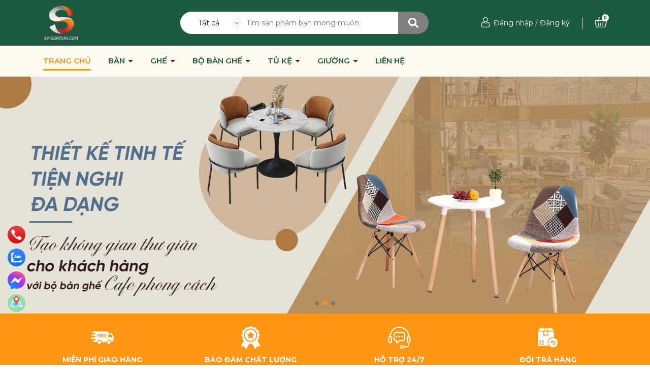

--- FILE ---
content_type: text/html; charset=utf-8
request_url: https://saigonfuni.com/
body_size: 57727
content:
<!DOCTYPE html>
<html lang="vi">
	<head> 
 <meta name="google-site-verification" content="rgCXzNUZRAWIko-1tCBp_rUL_XFy6g4afgda3JsAc10" /> 
		<!-- Google Tag Manager -->
<script>(function(w,d,s,l,i){w[l]=w[l]||[];w[l].push({'gtm.start':
new Date().getTime(),event:'gtm.js'});var f=d.getElementsByTagName(s)[0],
j=d.createElement(s),dl=l!='dataLayer'?'&l='+l:'';j.async=true;j.src=
'https://www.googletagmanager.com/gtm.js?id='+i+dl;f.parentNode.insertBefore(j,f);
})(window,document,'script','dataLayer','GTM-WR45LT82');</script>
<!-- End Google Tag Manager -->
		<!-- Google tag (gtag.js) -->
<script async src="https://www.googletagmanager.com/gtag/js?id=AW-16622004075"></script>
<script>
  window.dataLayer = window.dataLayer || [];
  function gtag(){dataLayer.push(arguments);}
  gtag('js', new Date());

  gtag('config', 'AW-16622004075');
</script>
 <meta name="google-site-verification" content="y5magKwibpPIk3gE5Qg-Xp1qZnTsujfoIIcUi6EBAoU" />
		<!-- Google Tag Manager -->
		<script>
			setTimeout(function(){
				(function(w,d,s,l,i){w[l]=w[l]||[];w[l].push({'gtm.start':
															  new Date().getTime(),event:'gtm.js'});var f=d.getElementsByTagName(s)[0],
					j=d.createElement(s),dl=l!='dataLayer'?'&l='+l:'';j.async=true;j.src=
						'https://www.googletagmanager.com/gtm.js?id='+i+dl;f.parentNode.insertBefore(j,f);
									})(window,document,'script','dataLayer','GTM-MFK9ZHCG');
			},5000);
		</script>
		<!-- End Google Tag Manager -->
		<meta charset="UTF-8" />
		<meta name="theme-color" content="#1c5b41" />
		<link rel="canonical" href="https://saigonfuni.com/"/>
		<meta name='revisit-after' content='2 days' />
		<meta name="viewport" content="width=device-width, initial-scale=1.0">	
		<meta name="robots" content="noodp,index,follow" />
		<meta name="description" content="Sài Gòn Funi chuyên trong lĩnh vực tư vấn - thiết kế - thi công nội thất tại TP. Hồ Chí Minh. Trải qua 6 năm hình thành và phát triển, chúng tôi tự hào mang đến cho khách hàng các dự án căn hộ, khách sạn, cao ốc văn phòng, biệt thự, nhà phố…được đánh giá theo tiêu chuẩn 5 sao.">
		<title>Sài Gòn Funi Cung Cấp Nội Thất Gia Đình - Nội Thất Văn Phòng		</title>
		<meta name="keywords" content="Saigonfuni Nội Thất Theo Yêu Cầu"/>		
		

	<meta property="og:type" content="website">
	<meta property="og:title" content="Sài Gòn Funi Cung Cấp Nội Thất Gia Đình - Nội Thất Văn Phòng">
	<meta property="og:image" content="https://bizweb.dktcdn.net/100/492/423/themes/916668/assets/logo.png?1767753613106">
	<meta property="og:image:secure_url" content="https://bizweb.dktcdn.net/100/492/423/themes/916668/assets/logo.png?1767753613106">

<meta property="og:description" content="Sài Gòn Funi chuyên trong lĩnh vực tư vấn - thiết kế - thi công nội thất tại TP. Hồ Chí Minh. Trải qua 6 năm hình thành và phát triển, chúng tôi tự hào mang đến cho khách hàng các dự án căn hộ, khách sạn, cao ốc văn phòng, biệt thự, nhà phố…được đánh giá theo tiêu chuẩn 5 sao.">
<meta property="og:url" content="https://saigonfuni.com/">
<meta property="og:site_name" content="Sài Gòn Funi">	
		<link rel="icon" href="//bizweb.dktcdn.net/100/492/423/themes/916668/assets/favicon.png?1767753613106" type="image/x-icon" />
		<link rel="preload" as="script" href="//bizweb.dktcdn.net/100/492/423/themes/916668/assets/jquery.js?1767753613106" />
		<script src="//bizweb.dktcdn.net/100/492/423/themes/916668/assets/jquery.js?1767753613106" type="text/javascript"></script>
		<link rel="preload" as="script" href="//bizweb.dktcdn.net/100/492/423/themes/916668/assets/swiper.js?1767753613106" />
		<script src="//bizweb.dktcdn.net/100/492/423/themes/916668/assets/swiper.js?1767753613106" type="text/javascript"></script>
		<link rel="preload" as="script" href="//bizweb.dktcdn.net/100/492/423/themes/916668/assets/lazy.js?1767753613106" />
		<script src="//bizweb.dktcdn.net/100/492/423/themes/916668/assets/lazy.js?1767753613106" type="text/javascript"></script>
		<link rel="preload" as='style'  type="text/css" href="//bizweb.dktcdn.net/100/492/423/themes/916668/assets/bootstrap-4-3-min.css?1767753613106">
<link rel="preload" as='style' type="text/css" href="//bizweb.dktcdn.net/100/492/423/themes/916668/assets/main.scss.css?1767753613106">
<link rel="preload" as='style'  type="text/css" href="//bizweb.dktcdn.net/100/492/423/themes/916668/assets/index.scss.css?1767753613106">
<link rel="preload" as='style'  type="text/css" href="//bizweb.dktcdn.net/100/492/423/themes/916668/assets/404page.scss.css?1767753613106">
<link rel="preload" as='style'  type="text/css" href="//bizweb.dktcdn.net/100/492/423/themes/916668/assets/quickviews_popup_cart.scss.css?1767753613106">
<style>
	:root {
		--mainColor: #1c5b41;
		--textColor: #231f20;
	}
</style>
<link rel="stylesheet" href="//bizweb.dktcdn.net/100/492/423/themes/916668/assets/bootstrap-4-3-min.css?1767753613106">
<link href="//bizweb.dktcdn.net/100/492/423/themes/916668/assets/main.scss.css?1767753613106" rel="stylesheet" type="text/css" media="all" />	
<link rel="preload" as='style' type="text/css" href="https://fonts.googleapis.com/css2?family=Roboto:wght@300;400;500;700&display=swap">

<link href="//bizweb.dktcdn.net/100/492/423/themes/916668/assets/index.scss.css?1767753613106" rel="stylesheet" type="text/css" media="all" />










<link href="//bizweb.dktcdn.net/100/492/423/themes/916668/assets/quickviews_popup_cart.scss.css?1767753613106" rel="stylesheet" type="text/css" media="all" />

<link href="//bizweb.dktcdn.net/100/492/423/themes/916668/assets/style_update.scss.css?1767753613106" rel="stylesheet" type="text/css" media="all" />
		<script>
	var Bizweb = Bizweb || {};
	Bizweb.store = 'saigonfuni.mysapo.net';
	Bizweb.id = 492423;
	Bizweb.theme = {"id":916668,"name":"Alena","role":"main"};
	Bizweb.template = 'index';
	if(!Bizweb.fbEventId)  Bizweb.fbEventId = 'xxxxxxxx-xxxx-4xxx-yxxx-xxxxxxxxxxxx'.replace(/[xy]/g, function (c) {
	var r = Math.random() * 16 | 0, v = c == 'x' ? r : (r & 0x3 | 0x8);
				return v.toString(16);
			});		
</script>
<script>
	(function () {
		function asyncLoad() {
			var urls = ["https://google-shopping-v2.sapoapps.vn/api/conversion-tracker/global-tag/3442?store=saigonfuni.mysapo.net"];
			for (var i = 0; i < urls.length; i++) {
				var s = document.createElement('script');
				s.type = 'text/javascript';
				s.async = true;
				s.src = urls[i];
				var x = document.getElementsByTagName('script')[0];
				x.parentNode.insertBefore(s, x);
			}
		};
		window.attachEvent ? window.attachEvent('onload', asyncLoad) : window.addEventListener('load', asyncLoad, false);
	})();
</script>


<script>
	window.BizwebAnalytics = window.BizwebAnalytics || {};
	window.BizwebAnalytics.meta = window.BizwebAnalytics.meta || {};
	window.BizwebAnalytics.meta.currency = 'VND';
	window.BizwebAnalytics.tracking_url = '/s';

	var meta = {};
	
	
	for (var attr in meta) {
	window.BizwebAnalytics.meta[attr] = meta[attr];
	}
</script>

	
		<script src="/dist/js/stats.min.js?v=96f2ff2"></script>
	



<!-- Google tag (gtag.js) -->
<script async src="https://www.googletagmanager.com/gtag/js?id=G-55MQSTKBNC"></script>
<script>
  window.dataLayer = window.dataLayer || [];
  function gtag(){dataLayer.push(arguments);}
  gtag('js', new Date());

  gtag('config', 'G-55MQSTKBNC');
</script>
<script>

	window.enabled_enhanced_ecommerce = false;

</script>






<script>
	var eventsListenerScript = document.createElement('script');
	eventsListenerScript.async = true;
	
	eventsListenerScript.src = "/dist/js/store_events_listener.min.js?v=1b795e9";
	
	document.getElementsByTagName('head')[0].appendChild(eventsListenerScript);
</script>


<!-- Google One Tap -->
<script type="text/javascript">
	(function () {
		var iframe;
		if(window.innerWidth <= 800){
			setTimeout(init, 10000);
		} else {
			document.addEventListener('DOMContentLoaded', init);
		}
		function init() {
			if (document.cookie.indexOf('one-click-social-login-google-one-tap-shown') >= 0) {
                return;
            }
			iframe = document.createElement('iframe');
			iframe.id = "iframe-google-one-tap";
			iframe.src = 'https://store.mysapo.net/account/GoogleOneTap';
			iframe.setAttribute('allowtransparency', 'true');
			iframe.setAttribute('allow', 'identity-credentials-get');
			iframe.frameBorder = 0;
			iframe.height = '385px';
			window.addEventListener('message', handlePostMessage, false);
			document.body.appendChild(iframe); 
		}
		function handlePostMessage(e) {
			var eventName = e.data[0];
			var data = e.data[1];
			switch (eventName) {
				case 'setHeight':
					iframe.height = data;
					break;
				case 'setTop':
					if ((window.innerWidth <= 800)) {
						iframe.style = "z-index: 9999999; position: fixed; bottom: 0px; right: 0px;";
						iframe.width = '100%';
					}
					else {
						iframe.style = "z-index: 9999999; position: fixed; top: 0px; right: 0px;";
						iframe.width = '391px';
					}
					break;
				case 'setRedirect':
					location.href = data.url + '&ReturnUrl=' + location.href;
					break;
				case 'markClosedOneTap':
					var date = new Date();
					date.setTime(date.getTime() + (1*24*60*60*1000));
					document.cookie = "one-click-social-login-google-one-tap-shown=1; expires=" + date.toUTCString() + "; path=/";
					break;
			}
		}
	}())
</script>
<!-- End Google One Tap -->





		
		
		
		<script>
			$(document).ready(function ($) {
				awe_lazyloadImage();
			});
			function awe_lazyloadImage() {
				var ll = new LazyLoad({
					elements_selector: ".lazyload",
					load_delay: 100,
					threshold: 0
				});
			} window.awe_lazyloadImage=awe_lazyloadImage;
		</script>
		<meta name="google-site-verification" content="jWpS6Tt2wfe2HziRVOrBLH5AphEKsjiuO4C_dH_HzkY" />
	</head>
	<body>
		<!-- Google Tag Manager (noscript) -->
<noscript><iframe src="https://www.googletagmanager.com/ns.html?id=GTM-WR45LT82"
height="0" width="0" style="display:none;visibility:hidden"></iframe></noscript>
<!-- End Google Tag Manager (noscript) -->
		<!-- Google Tag Manager (noscript) -->
		<noscript><iframe src="https://www.googletagmanager.com/ns.html?id=GTM-MFK9ZHCG"
						  height="0" width="0" style="display:none;visibility:hidden"></iframe></noscript>
		<!-- End Google Tag Manager (noscript) -->
		<div class="opacity_menu"></div>
<header class="header">
	<div class="topbar">
		<div class="container">
			<div class="row topbar_row">
				<div class='d-block d-lg-none col-3'>
					<div class="menu-bar d-lg-none d-block">
						<svg xmlns="http://www.w3.org/2000/svg" width="20" height="20" viewBox="0 0 18 12" fill="none">
							<path d="M6 2V0H18V2H6Z" fill="#FE9614"/>
							<path d="M0 7H18V5H0V7Z" fill="#FE9614"/>
							<path d="M6 12H18V10H6V12Z" fill="#FE9614"/>
						</svg>
						<span>Menu</span>
					</div>
				</div>
				<div class="col-lg-3 col-6 contact-header">

					
					<a href="/" class="logo" title="Logo">	
						<img  src="//bizweb.dktcdn.net/100/492/423/themes/916668/assets/logo.png?1767753613106" alt="Sài Gòn Funi">
					</a>
					
				</div>
				<div class="col-lg-5 col-12 search">
					<div class="header_search">
	<form class="input-group search-bar" action="/search" method="get" role="search">
		<div class="collection-selector hidden-xs hidden-sm">
			<div class="search_text">Tất cả</div>
			<div id="search_info" class="list_search" style="display: none;">
				  
				<div class="search_item" data-coll-id="3195403" title="Giường Ngủ Bọc Nệm">Giường Ngủ Bọc Nệm</div>
				  
				<div class="search_item" data-coll-id="3195402" title="Giường Ngủ Gỗ MDF">Giường Ngủ Gỗ MDF</div>
				  
				<div class="search_item" data-coll-id="3195401" title="GIƯỜNG">GIƯỜNG</div>
				  
				<div class="search_item" data-coll-id="3195400" title="Tab - Tủ Trang Trí">Tab - Tủ Trang Trí</div>
				  
				<div class="search_item" data-coll-id="3195399" title="Tủ - Kệ Văn Phòng">Tủ - Kệ Văn Phòng</div>
				  
				<div class="search_item" data-coll-id="3195397" title="Tủ Bếp">Tủ Bếp</div>
				  
				<div class="search_item" data-coll-id="3195395" title="Tủ Áo">Tủ Áo</div>
				  
				<div class="search_item" data-coll-id="3195394" title="Tủ Giày">Tủ Giày</div>
				  
				<div class="search_item" data-coll-id="3195393" title="Kệ Tivi">Kệ Tivi</div>
				  
				<div class="search_item" data-coll-id="3195392" title="TỦ KỆ">TỦ KỆ</div>
				  
				<div class="search_item" data-coll-id="3195391" title="Bộ Bàn Ghế Học Sinh">Bộ Bàn Ghế Học Sinh</div>
				  
				<div class="search_item" data-coll-id="3195390" title="Bộ Bàn Ghế Sân Vườn">Bộ Bàn Ghế Sân Vườn</div>
				  
				<div class="search_item" data-coll-id="3195389" title="Bộ Bàn Trang Điểm">Bộ Bàn Trang Điểm</div>
				  
				<div class="search_item" data-coll-id="3195388" title="Bộ Bàn Ghế Cafe">Bộ Bàn Ghế Cafe</div>
				  
				<div class="search_item" data-coll-id="3195387" title="Bộ Bàn Ăn Mặt Đá">Bộ Bàn Ăn Mặt Đá</div>
				  
				<div class="search_item" data-coll-id="3195386" title="Bộ Bàn Ăn Gỗ">Bộ Bàn Ăn Gỗ</div>
				  
				<div class="search_item" data-coll-id="3195385" title="Bộ Bàn Ăn Thông Minh">Bộ Bàn Ăn Thông Minh</div>
				  
				<div class="search_item" data-coll-id="3195384" title="Bộ Bàn Ăn 6 Ghế">Bộ Bàn Ăn 6 Ghế</div>
				  
				<div class="search_item" data-coll-id="3195383" title="Bộ Bàn Ăn 4 Ghế">Bộ Bàn Ăn 4 Ghế</div>
				  
				<div class="search_item" data-coll-id="3195382" title="Bộ Bàn Ghế Học Sinh">Bộ Bàn Ghế Học Sinh</div>
				  
				<div class="search_item" data-coll-id="3195381" title="Bộ Bàn Ghế Sân Vườn">Bộ Bàn Ghế Sân Vườn</div>
				  
				<div class="search_item" data-coll-id="3195378" title="Bộ Bàn Ăn">Bộ Bàn Ăn</div>
				  
				<div class="search_item" data-coll-id="3195377" title="BỘ BÀN GHẾ">BỘ BÀN GHẾ</div>
				  
				<div class="search_item" data-coll-id="3195376" title="Ghế Đôn - Ghế Thú">Ghế Đôn - Ghế Thú</div>
				  
				<div class="search_item" data-coll-id="3195375" title="Ghế Sofa Đơn">Ghế Sofa Đơn</div>
				  
				<div class="search_item" data-coll-id="3195374" title="Ghế Sofa Góc L">Ghế Sofa Góc L</div>
				  
				<div class="search_item" data-coll-id="3195373" title="Ghế Sofa Băng">Ghế Sofa Băng</div>
				  
				<div class="search_item" data-coll-id="3195370" title="Ghế Văn Phòng">Ghế Văn Phòng</div>
				  
				<div class="search_item" data-coll-id="3195369" title="Ghế Thư Giãn">Ghế Thư Giãn</div>
				  
				<div class="search_item" data-coll-id="3195368" title="Ghế Bar">Ghế Bar</div>
				  
				<div class="search_item" data-coll-id="3195367" title="Ghế Ăn - Ghế Cafe">Ghế Ăn - Ghế Cafe</div>
				  
				<div class="search_item" data-coll-id="3195366" title="Ghế Sofa">Ghế Sofa</div>
				  
				<div class="search_item" data-coll-id="3195365" title="GHẾ">GHẾ</div>
				  
				<div class="search_item" data-coll-id="3195364" title="Bàn Làm Việc Giám Đốc">Bàn Làm Việc Giám Đốc</div>
				  
				<div class="search_item" data-coll-id="3195363" title="Bàn Làm Việc Nhân Viên">Bàn Làm Việc Nhân Viên</div>
				  
				<div class="search_item" data-coll-id="3195361" title="Bàn Tab Sofa">Bàn Tab Sofa</div>
				  
				<div class="search_item" data-coll-id="3195360" title="Bàn Sofa Chân Inox">Bàn Sofa Chân Inox</div>
				  
				<div class="search_item" data-coll-id="3195359" title="Bàn Sofa Gỗ">Bàn Sofa Gỗ</div>
				  
				<div class="search_item" data-coll-id="3195358" title="Bàn Sofa Chân Sắt">Bàn Sofa Chân Sắt</div>
				  
				<div class="search_item" data-coll-id="3195357" title="Bàn Sofa Mặt Kính">Bàn Sofa Mặt Kính</div>
				  
				<div class="search_item" data-coll-id="3195356" title="Bàn Sofa Mặt Đá">Bàn Sofa Mặt Đá</div>
				  
				<div class="search_item" data-coll-id="3195355" title="Bàn Làm Việc">Bàn Làm Việc</div>
				  
				<div class="search_item" data-coll-id="3195354" title="Bàn Ăn - Bàn Cafe">Bàn Ăn - Bàn Cafe</div>
				  
				<div class="search_item" data-coll-id="3195353" title="Bàn Console">Bàn Console</div>
				  
				<div class="search_item" data-coll-id="3195352" title="Bàn Sofa">Bàn Sofa</div>
				  
				<div class="search_item" data-coll-id="3195351" title="BÀN">BÀN</div>
				
				<div class="liner_search"></div>
				<div class="search_item active" data-coll-id="0">Tất cả</div>
			</div>
		</div>
		<input type="search" name="query" value="" placeholder="Tìm sản phẩm bạn mong muốn" class="input-group-field st-default-search-input search-text" autocomplete="off" required>
		<span class="input-group-btn">
			<button class="btn icon-fallback-text">
				<svg xmlns="http://www.w3.org/2000/svg" viewBox="0 0 512 512"><path d="M500.3 443.7l-119.7-119.7c27.22-40.41 40.65-90.9 33.46-144.7C401.8 87.79 326.8 13.32 235.2 1.723C99.01-15.51-15.51 99.01 1.724 235.2c11.6 91.64 86.08 166.7 177.6 178.9c53.8 7.189 104.3-6.236 144.7-33.46l119.7 119.7c15.62 15.62 40.95 15.62 56.57 0C515.9 484.7 515.9 459.3 500.3 443.7zM79.1 208c0-70.58 57.42-128 128-128s128 57.42 128 128c0 70.58-57.42 128-128 128S79.1 278.6 79.1 208z"/></svg>
			</button>
		</span>
	</form>
</div>
				</div>
				<div class="col-lg-4 col-3 account-header">
					<div class="account">
						<svg xmlns="http://www.w3.org/2000/svg" width="24" height="24" viewBox="0 0 24 24" fill="none">
							<path d="M11.8575 11.6341C13.181 11.6341 14.327 11.1594 15.2635 10.2228C16.1998 9.28636 16.6747 8.14058 16.6747 6.81689C16.6747 5.49365 16.2 4.34771 15.2634 3.41098C14.3268 2.4747 13.1809 2 11.8575 2C10.5338 2 9.388 2.4747 8.45157 3.41113C7.51514 4.34756 7.04028 5.49349 7.04028 6.81689C7.04028 8.14058 7.51514 9.28652 8.45157 10.2229C9.3883 11.1592 10.5342 11.6341 11.8575 11.6341V11.6341ZM9.28042 4.23983C9.99896 3.5213 10.8418 3.17203 11.8575 3.17203C12.8729 3.17203 13.716 3.5213 14.4347 4.23983C15.1532 4.95852 15.5026 5.80157 15.5026 6.81689C15.5026 7.83251 15.1532 8.6754 14.4347 9.39409C13.716 10.1128 12.8729 10.4621 11.8575 10.4621C10.8422 10.4621 9.99926 10.1126 9.28042 9.39409C8.56173 8.67556 8.21231 7.83251 8.21231 6.81689C8.21231 5.80157 8.56173 4.95852 9.28042 4.23983Z" fill="white"/>
							<path d="M20.2863 17.379C20.2592 16.9893 20.2046 16.5642 20.1242 16.1153C20.043 15.663 19.9385 15.2354 19.8134 14.8447C19.684 14.4408 19.5084 14.0419 19.2909 13.6597C19.0656 13.2629 18.8007 12.9175 18.5034 12.6332C18.1926 12.3358 17.812 12.0967 17.372 11.9223C16.9334 11.7488 16.4475 11.6609 15.9276 11.6609C15.7234 11.6609 15.526 11.7447 15.1447 11.9929C14.91 12.146 14.6355 12.323 14.3291 12.5188C14.0671 12.6857 13.7122 12.8421 13.2738 12.9837C12.8461 13.1221 12.4118 13.1923 11.983 13.1923C11.5546 13.1923 11.1203 13.1221 10.6923 12.9837C10.2544 12.8423 9.89931 12.6859 9.63778 12.5189C9.33428 12.325 9.05962 12.148 8.82143 11.9928C8.44042 11.7445 8.24297 11.6608 8.03881 11.6608C7.51879 11.6608 7.03295 11.7488 6.59457 11.9225C6.15481 12.0966 5.77411 12.3357 5.46298 12.6334C5.16574 12.9178 4.90085 13.2631 4.67563 13.6597C4.45849 14.0419 4.28271 14.4406 4.15332 14.8448C4.02835 15.2356 3.92383 15.663 3.84265 16.1153C3.76208 16.5636 3.70761 16.9888 3.6806 17.3794C3.65405 17.7614 3.64062 18.1589 3.64062 18.5605C3.64062 19.6045 3.9725 20.4497 4.62695 21.073C5.27331 21.6881 6.12841 21.9999 7.1686 21.9999H16.7987C17.8386 21.9999 18.6937 21.6881 19.3402 21.073C19.9948 20.4501 20.3267 19.6046 20.3267 18.5603C20.3265 18.1573 20.313 17.7598 20.2863 17.379V17.379ZM18.5321 20.2238C18.105 20.6303 17.538 20.8279 16.7986 20.8279H7.1686C6.42901 20.8279 5.862 20.6303 5.43506 20.224C5.0162 19.8253 4.81265 19.281 4.81265 18.5605C4.81265 18.1857 4.82501 17.8157 4.84973 17.4605C4.87384 17.112 4.92312 16.7291 4.99621 16.3223C5.06839 15.9206 5.16025 15.5435 5.2695 15.2022C5.37433 14.8749 5.5173 14.5508 5.69461 14.2386C5.86383 13.941 6.05853 13.6858 6.27337 13.4801C6.47433 13.2877 6.72763 13.1302 7.02609 13.0121C7.30212 12.9028 7.61233 12.843 7.94909 12.834C7.99013 12.8558 8.06322 12.8975 8.18163 12.9747C8.42257 13.1317 8.70028 13.3108 9.00728 13.5069C9.35335 13.7276 9.79921 13.9268 10.3319 14.0988C10.8765 14.2749 11.4319 14.3643 11.9832 14.3643C12.5345 14.3643 13.0901 14.2749 13.6344 14.099C14.1675 13.9267 14.6132 13.7276 14.9597 13.5066C15.2739 13.3058 15.5438 13.1319 15.7848 12.9747C15.9032 12.8976 15.9763 12.8558 16.0173 12.834C16.3542 12.843 16.6644 12.9028 16.9406 13.0121C17.2389 13.1302 17.4922 13.2878 17.6932 13.4801C17.908 13.6856 18.1027 13.9409 18.2719 14.2387C18.4494 14.5508 18.5925 14.875 18.6972 15.202C18.8066 15.5438 18.8986 15.9207 18.9706 16.3222C19.0436 16.7297 19.093 17.1127 19.1171 17.4606V17.4609C19.142 17.8148 19.1545 18.1846 19.1547 18.5605C19.1545 19.2811 18.951 19.8253 18.5321 20.2238V20.2238Z" fill="white"/>
						</svg>
						<div class="list-unstyled">
							
							<a class="btnx" href="/account/login" title="Đăng nhập">Đăng nhập</a>
							<span>/</span>
							<a href="/account/register" title="Đăng ký">Đăng ký</a>
							
						</div>
					</div>
					<div class="block-cart">
						<a href="/cart" class="header-cart" aria-label="Xem giỏ hàng" title="Giỏ hàng">
							<svg xmlns="http://www.w3.org/2000/svg" width="20" height="20" viewBox="0 0 20 20" fill="none">
								<g clip-path="url(#clip0_2_75)">
									<path d="M19.7031 7.22905C19.439 6.89772 19.0428 6.70764 18.616 6.70764H14.7643L12.6756 1.9251C12.5461 1.62858 12.2007 1.49307 11.9042 1.62264C11.6076 1.75213 11.4722 2.09756 11.6017 2.39412L13.4855 6.70768H6.51449L8.39828 2.39412C8.52778 2.09756 8.39238 1.75217 8.09582 1.62264C7.7993 1.49307 7.45387 1.6285 7.32438 1.9251L5.23574 6.70768H1.38403C0.957229 6.70768 0.561018 6.89772 0.296916 7.22909C0.0376587 7.5544 -0.0580053 7.9726 0.0344556 8.37659L2.09137 17.361C2.235 17.9883 2.78996 18.4264 3.44094 18.4264H16.5591C17.21 18.4264 17.765 17.9883 17.9086 17.361L19.9655 8.37655C20.058 7.97256 19.9623 7.55436 19.7031 7.22905ZM16.5591 17.2545H3.44094C3.34145 17.2545 3.2543 17.1893 3.23371 17.0994L1.1768 8.11506C1.16067 8.04456 1.18774 7.99151 1.21336 7.95944C1.23711 7.9296 1.2909 7.87956 1.38403 7.87956H4.72399L4.57051 8.231C4.44102 8.52757 4.57641 8.87296 4.87297 9.00249C4.9493 9.03585 5.02883 9.05163 5.10715 9.05163C5.33301 9.05163 5.54824 8.92026 5.64442 8.70007L6.00274 7.87964H13.9973L14.3557 8.70007C14.4518 8.9203 14.6671 9.05163 14.8929 9.05163C14.9712 9.05163 15.0508 9.03585 15.1271 9.00249C15.4237 8.87299 15.5591 8.52757 15.4296 8.231L15.2761 7.87956H18.6161C18.7092 7.87956 18.763 7.9296 18.7867 7.95944C18.8123 7.99155 18.8394 8.0446 18.8233 8.11503L16.7664 17.0994C16.7457 17.1893 16.6586 17.2545 16.5591 17.2545Z" fill="white"/>
									<path d="M6.48438 10.4186C6.16078 10.4186 5.89844 10.6809 5.89844 11.0045V15.3014C5.89844 15.625 6.16078 15.8873 6.48438 15.8873C6.80797 15.8873 7.07031 15.625 7.07031 15.3014V11.0045C7.07031 10.6809 6.80801 10.4186 6.48438 10.4186Z" fill="white"/>
									<path d="M10 10.4186C9.67641 10.4186 9.41406 10.6809 9.41406 11.0045V15.3014C9.41406 15.625 9.67641 15.8873 10 15.8873C10.3236 15.8873 10.5859 15.625 10.5859 15.3014V11.0045C10.5859 10.6809 10.3236 10.4186 10 10.4186Z" fill="white"/>
									<path d="M13.5156 10.4186C13.192 10.4186 12.9297 10.6809 12.9297 11.0045V15.3014C12.9297 15.625 13.192 15.8873 13.5156 15.8873C13.8392 15.8873 14.1016 15.625 14.1016 15.3014V11.0045C14.1015 10.6809 13.8392 10.4186 13.5156 10.4186Z" fill="white"/>
								</g>
								<defs>
									<clipPath id="clip0_2_75">
										<rect width="20" height="20" fill="white"/>
									</clipPath>
								</defs>
							</svg>
							<span class="count_item_pr">0</span>
						</a>
						<div class="top-cart-content">					
							<div class="CartHeaderContainer">
							</div>
						</div>
						
					</div>
				</div>
			</div>
		</div>
	</div>

</header>
<div class="header-menu">
	<div class="container">
		<div class="row">
			<div class="col-lg-12 col-12 col-menu">

				<nav class="header-nav">
	<ul class="item_big">
		<li class="nav-item active ">				
			<a class="a-img" href="/" title="TRANG CHỦ">
				TRANG CHỦ
			</a>
		</li>
		<li class="nav-item ">
			<a class="a-img caret-down" href="/ban" title="BÀN">
				BÀN
			</a>
			<i class="fa fa-caret-down"></i>
			<ul class="item_small">
				<li>
					<a class="caret-down" href="/ban-sofa" title="Bàn Sofa">
						Bàn Sofa 
					</a>
					<i class="fa fa-caret-down"></i>
					<ul>
						<li>
							<a href="/ban-sofa-mat-da" title="Bàn Sofa Mặt Đá" class="a3">Bàn Sofa Mặt Đá</a>
						</li>
						<li>
							<a href="/ban-sofa-mat-kinh" title="Bàn Sofa Mặt Kính" class="a3">Bàn Sofa Mặt Kính</a>
						</li>
						<li>
							<a href="/ban-sofa-chan-sat" title="Bàn Sofa Chân Sắt" class="a3">Bàn Sofa Chân Sắt</a>
						</li>
						<li>
							<a href="/ban-sofa-go" title="Bàn Sofa Gỗ" class="a3">Bàn Sofa Gỗ</a>
						</li>
						<li>
							<a href="/ban-sofa-chan-inox" title="Bàn Sofa Chân Inox" class="a3">Bàn Sofa Chân Inox</a>
						</li>
						<li>
							<a href="/ban-tab-sofa" title="Bàn Tab Sofa" class="a3">Bàn Tab Sofa</a>
						</li>
					</ul>
				</li>
				<li>
					<a class="" href="/ban-console" title="Bàn Console">
						Bàn Console 
					</a>
				</li>
				<li>
					<a class="" href="/ban-an-ban-cafe" title="Bàn Ăn - Bàn Cafe">
						Bàn Ăn - Bàn Cafe 
					</a>
				</li>
				<li>
					<a class="caret-down" href="/ban-lam-viec" title="Bàn Làm Việc">
						Bàn Làm Việc 
					</a>
					<i class="fa fa-caret-down"></i>
					<ul>
						<li>
							<a href="/ban-lam-viec-nhan-vien" title="Bàn Làm Việc Nhân Viên" class="a3">Bàn Làm Việc Nhân Viên</a>
						</li>
						<li>
							<a href="/ban-lam-viec-giam-doc" title="Bàn Làm Việc Giám Đốc" class="a3">Bàn Làm Việc Giám Đốc</a>
						</li>
					</ul>
				</li>
			</ul>
		</li>
		<li class="nav-item ">
			<a class="a-img caret-down" href="/ghe" title="GHẾ">
				GHẾ
			</a>
			<i class="fa fa-caret-down"></i>
			<ul class="item_small">
				<li>
					<a class="caret-down" href="/ghe-sofa" title="Ghế Sofa">
						Ghế Sofa 
					</a>
					<i class="fa fa-caret-down"></i>
					<ul>
						<li>
							<a href="/ghe-sofa-bang" title="Ghế Sofa Băng" class="a3">Ghế Sofa Băng</a>
						</li>
						<li>
							<a href="/ghe-sofa-goc-l" title="Ghế Sofa Góc L" class="a3">Ghế Sofa Góc L</a>
						</li>
						<li>
							<a href="/ghe-sofa-don" title="Ghế Sofa Đơn" class="a3">Ghế Sofa Đơn</a>
						</li>
						<li>
							<a href="/ghe-don-ghe-thu" title="Ghế Đôn - Ghế Thú" class="a3">Ghế Đôn - Ghế Thú</a>
						</li>
					</ul>
				</li>
				<li>
					<a class="" href="/ghe-an-ghe-cafe" title="Ghế Ăn - Ghế Cafe">
						Ghế Ăn - Ghế Cafe 
					</a>
				</li>
				<li>
					<a class="" href="/ghe-bar" title="Ghế Bar">
						Ghế Bar 
					</a>
				</li>
				<li>
					<a class="" href="/ghe-thu-gian" title="Ghế Thư Giãn">
						Ghế Thư Giãn 
					</a>
				</li>
				<li>
					<a class="" href="/ghe-van-phong" title="Ghế Văn Phòng">
						Ghế Văn Phòng 
					</a>
				</li>
			</ul>
		</li>
		<li class="nav-item ">
			<a class="a-img caret-down" href="/bo-ban-ghe" title="BỘ BÀN GHẾ">
				BỘ BÀN GHẾ
			</a>
			<i class="fa fa-caret-down"></i>
			<ul class="item_small">
				<li>
					<a class="caret-down" href="/bo-ban-an" title="Bộ Bàn Ăn">
						Bộ Bàn Ăn 
					</a>
					<i class="fa fa-caret-down"></i>
					<ul>
						<li>
							<a href="/bo-ban-an-4-ghe" title="Bộ Bàn Ăn 4 Ghế" class="a3">Bộ Bàn Ăn 4 Ghế</a>
						</li>
						<li>
							<a href="/bo-ban-an-6-ghe" title="Bộ Bàn Ăn 6 Ghế" class="a3">Bộ Bàn Ăn 6 Ghế</a>
						</li>
						<li>
							<a href="/bo-ban-an-thong-minh" title="Bộ Bàn Ăn Thông Minh" class="a3">Bộ Bàn Ăn Thông Minh</a>
						</li>
						<li>
							<a href="/bo-ban-an-go" title="Bộ Bàn Ăn Gỗ" class="a3">Bộ Bàn Ăn Gỗ</a>
						</li>
						<li>
							<a href="/bo-ban-an-mat-da" title="Bộ Bàn Ăn Mặt Đá" class="a3">Bộ Bàn Ăn Mặt Đá</a>
						</li>
					</ul>
				</li>
				<li>
					<a class="" href="/bo-ban-ghe-cafe" title="Bộ Bàn Ghế Cafe">
						Bộ Bàn Ghế Cafe 
					</a>
				</li>
				<li>
					<a class="" href="/bo-ban-ghe-san-vuon" title="Bộ Bàn Ghế Sân Vườn">
						Bộ Bàn Ghế Sân Vườn 
					</a>
				</li>
				<li>
					<a class="" href="/bo-ban-ghe-hoc-sinh" title="Bộ Bàn Ghế Học Sinh">
						Bộ Bàn Ghế Học Sinh 
					</a>
				</li>
			</ul>
		</li>
		<li class="nav-item ">
			<a class="a-img caret-down" href="/tu-ke" title="TỦ KỆ">
				TỦ KỆ
			</a>
			<i class="fa fa-caret-down"></i>
			<ul class="item_small">
				<li>
					<a class="" href="/ke-tivi" title="Kệ Tivi">
						Kệ Tivi 
					</a>
				</li>
				<li>
					<a class="" href="/tu-giay" title="Tủ Giày">
						Tủ Giày 
					</a>
				</li>
				<li>
					<a class="" href="/tu-ao" title="Tủ Áo">
						Tủ Áo 
					</a>
				</li>
				<li>
					<a class="" href="/tu-bep" title="Tủ Bếp">
						Tủ Bếp 
					</a>
				</li>
				<li>
					<a class="" href="/tu-ke-van-phong" title="Tủ - Kệ Văn Phòng">
						Tủ - Kệ Văn Phòng 
					</a>
				</li>
				<li>
					<a class="" href="/tab-tu-trang-tri" title="Tab - Tủ Trang Trí">
						Tab - Tủ Trang Trí 
					</a>
				</li>
			</ul>
		</li>
		<li class="nav-item ">
			<a class="a-img caret-down" href="/giuong" title="GIƯỜNG">
				GIƯỜNG
			</a>
			<i class="fa fa-caret-down"></i>
			<ul class="item_small">
				<li>
					<a class="" href="/giuong-ngu-go-mdf" title="Giường Ngủ Gỗ MDF">
						Giường Ngủ Gỗ MDF 
					</a>
				</li>
				<li>
					<a class="" href="/giuong-ngu-boc-nem" title="Giường Ngủ Bọc Nệm">
						Giường Ngủ Bọc Nệm 
					</a>
				</li>
			</ul>
		</li>
		<li class="nav-item ">				
			<a class="a-img" href="/lien-he" title="LIÊN HỆ">
				LIÊN HỆ
			</a>
		</li>
	</ul>
</nav>
			</div>

		</div>	
	</div>
</div>

<div class='affix_line'></div>		<div class="bodywrap">
			<h1 class="d-none">Sài Gòn Funi - Sài Gòn Funi chuyên trong lĩnh vực tư vấn - thiết kế - thi công nội thất tại TP. Hồ Chí Minh. Trải qua 6 năm hình thành và phát triển, chúng tôi tự hào mang đến cho khách hàng các dự án căn hộ, khách sạn, cao ốc văn phòng, biệt thự, nhà phố…được đánh giá theo tiêu chuẩn 5 sao.</h1>




<section class="section_slider">
	<div class="home-slider swiper-container">
		<div class="swiper-wrapper">
			<div class="swiper-slide">
				<a href="/collections/all" class="clearfix" title="Công ty TNHH thiết kế & xây dựng ĐO">
					<picture>
						<source 
								media="(min-width: 1200px)"
								srcset="//bizweb.dktcdn.net/100/492/423/themes/916668/assets/slider_1.jpg?1767753613106">
						<source 
								media="(min-width: 992px)"
								srcset="//bizweb.dktcdn.net/100/492/423/themes/916668/assets/slider_1.jpg?1767753613106">
						<source 
								media="(min-width: 569px)"
								srcset="//bizweb.dktcdn.net/100/492/423/themes/916668/assets/slider_1.jpg?1767753613106">
						<source 
								media="(max-width: 567px)"
								srcset="//bizweb.dktcdn.net/thumb/large/100/492/423/themes/916668/assets/slider_1.jpg?1767753613106 ">
						<img src="//bizweb.dktcdn.net/thumb/grande/100/492/423/themes/916668/assets/slider_1.jpg?1767753613106" alt="C&#244;ng ty TNHH thiết kế &amp; x&#226;y dựng ĐO" class="img-responsive" />
					</picture>
				</a>
			</div>
			<div class="swiper-slide">
				<a href="/collections/all" class="clearfix" title="Công ty TNHH thiết kế & xây dựng ĐO">
					<picture>
						<source 
								media="(min-width: 1200px)"
								srcset="//bizweb.dktcdn.net/100/492/423/themes/916668/assets/slider_2.jpg?1767753613106">
						<source 
								media="(min-width: 992px)"
								srcset="//bizweb.dktcdn.net/100/492/423/themes/916668/assets/slider_2.jpg?1767753613106">
						<source 
								media="(min-width: 569px)"
								srcset="//bizweb.dktcdn.net/100/492/423/themes/916668/assets/slider_2.jpg?1767753613106">
						<source 
								media="(max-width: 567px)"
								srcset="//bizweb.dktcdn.net/thumb/large/100/492/423/themes/916668/assets/slider_2.jpg?1767753613106 ">
						<img src="//bizweb.dktcdn.net/thumb/grande/100/492/423/themes/916668/assets/slider_2.jpg?1767753613106" alt="C&#244;ng ty TNHH thiết kế &amp; x&#226;y dựng ĐO" class="img-responsive" />
					</picture>
				</a>
			</div>
			<div class="swiper-slide">
				<a href="/collections/all" class="clearfix" title="Kho Nội Thất Sài Gòn">
					<picture>
						<source 
								media="(min-width: 1200px)"
								srcset="//bizweb.dktcdn.net/100/492/423/themes/916668/assets/slider_3.jpg?1767753613106">
						<source 
								media="(min-width: 992px)"
								srcset="//bizweb.dktcdn.net/100/492/423/themes/916668/assets/slider_3.jpg?1767753613106">
						<source 
								media="(min-width: 569px)"
								srcset="//bizweb.dktcdn.net/100/492/423/themes/916668/assets/slider_3.jpg?1767753613106">
						<source 
								media="(max-width: 567px)"
								srcset="//bizweb.dktcdn.net/thumb/large/100/492/423/themes/916668/assets/slider_3.jpg?1767753613106 ">
						<img src="//bizweb.dktcdn.net/thumb/grande/100/492/423/themes/916668/assets/slider_3.jpg?1767753613106" alt="Kho Nội Thất S&#224;i G&#242;n" class="img-responsive" />
					</picture>
				</a>
			</div>
		</div>
		<div class="swiper-pagination"></div>
	</div>
</section>
<script>
	var swiper = new Swiper('.home-slider', {
		autoplay: {
			delay: 4000,
		},
		spaceBetween: 0,
		pagination: {
			el: '.home-slider .swiper-pagination',
			clickable: true,
		},
		navigation: {
			nextEl: '.home-slider .swiper-button-next',
			prevEl: '.home-slider .swiper-button-prev',
		},
	});
</script>




<section class="section_service">
	<div class="home-service container swiper-container">
		<div class="swiper-wrapper">
			<div class="swiper-slide">
				<span class="image">
					<img class="lazyload img-responsive" src="//bizweb.dktcdn.net/100/492/423/themes/916668/assets/image_service1.png?1767753613106" alt="Miễn phí giao hàng">
				</span>
				<h3>
					Miễn phí giao hàng
				</h3>
				<p>
					Với đơn hàng từ 2 triệu đồng
				</p>
			</div>
			<div class="swiper-slide">
				<span class="image">
					<img class="lazyload img-responsive" src="//bizweb.dktcdn.net/100/492/423/themes/916668/assets/image_service2.png?1767753613106" alt="Bảo đảm chất lượng">
				</span>
				<h3>
					Bảo đảm chất lượng
				</h3>
				<p>
					Bảo hành 12 tháng
				</p>
			</div>
			<div class="swiper-slide">
				<span class="image">
					<img class="lazyload img-responsive" src="//bizweb.dktcdn.net/100/492/423/themes/916668/assets/image_service3.png?1767753613106" alt="Hỗ trợ 24/7">
				</span>
				<h3>
					Hỗ trợ 24/7
				</h3>
				<p>
					Hotline 0924473999
				</p>
			</div>
			<div class="swiper-slide">
				<span class="image">
					<img class="lazyload img-responsive" src="//bizweb.dktcdn.net/100/492/423/themes/916668/assets/image_service4.png?1767753613106" alt="Đổi trả hàng">
				</span>
				<h3>
					Đổi trả hàng
				</h3>
				<p>
					Trong vòng 3 ngày
				</p>
			</div>
		</div>

		
	</div>
</section>
<script>
	var swiper = new Swiper('.home-service', {
		slidesPerView: 4,
		autoplay: false,
		pagination: {
			el: '.home-service .swiper-pagination',
			clickable: true,
		},
		navigation: {
			nextEl: '.home-service .swiper-button-next',
			prevEl: '.home-service .swiper-button-prev',
		},
		breakpoints: {
			300: {
				slidesPerView: 1,
				spaceBetween: 30
			},
			768: {
				slidesPerView: 3,
				spaceBetween: 30
			},
			1024: {
				slidesPerView: 4,
				spaceBetween: 30
			},
			1200: {
				slidesPerView: 4,
				spaceBetween: 30
			}
		}
	});
</script>




<section class="section_product_hot module_product">
	<div class="container">
		<div class="wrap_tab_index not-dqtab e-tabs ajax-tab-1" data-section="ajax-tab-1">
			<div class="row">
				<div class="col-xl-5 col-lg-4 col-md-6 col-12 block-title">
					<h2>
						<span>Tủ kệ</span>
					</h2>
				</div>
				<div class="tab_big col-xl-7 col-lg-8 col-md-6 col-12">
					<div class="tab_ul">
						<ul class="tabs tabs-title tab-pc tabtitle1 ajax clearfix">
							
							
							
							
							<li class="tab-link tab_cate has-content" data-tab="tab-1" data-url="/ke-tivi">
								<span>Kệ Tivi</span>
							</li>
														
							<li class="tab-link tab_cate " data-tab="tab-2" data-url="/tu-giay">
								<span>Tủ Giày</span>
							</li>
														
							<li class="tab-link tab_cate " data-tab="tab-3" data-url="/tu-ao">
								<span>Tủ Áo</span>
							</li>
														
							<li class="tab-link tab_cate " data-tab="tab-4" data-url="/tu-bep">
								<span>Tủ Bếp</span>
							</li>
														
							<li class="tab-link tab_cate " data-tab="tab-5" data-url="/tu-ke-van-phong">
								<span>Tủ - Kệ Văn Phòng</span>
							</li>
							
						</ul>
						<a class="prev button">
							<svg xmlns="http://www.w3.org/2000/svg" width="12" height="9" viewBox="0 0 12 9" fill="none">
								<path d="M4.47107 1L0.999988 4.52892L4.47107 8" stroke="#AAABAB" stroke-miterlimit="10" stroke-linecap="round" stroke-linejoin="round"/>
								<path d="M6.49585 4.52905H1.05781" stroke="#AAABAB" stroke-miterlimit="10" stroke-linecap="round" stroke-linejoin="round"/>
								<path d="M10.8347 4.52905H8.80992" stroke="#AAABAB" stroke-miterlimit="10" stroke-linecap="round" stroke-linejoin="round"/>
							</svg>
						</a>
						<a class="next button">
							<svg xmlns="http://www.w3.org/2000/svg" width="20" height="14" viewBox="0 0 20 14" fill="none">
								<path d="M12.4492 1L18.4492 7.09998L12.4492 13.1" fill="#FFF6E8"/>
								<path d="M12.4492 1L18.4492 7.09998L12.4492 13.1" stroke="#1C5B41" stroke-width="1.5" stroke-miterlimit="10" stroke-linecap="round" stroke-linejoin="round"/>
								<path d="M8.94922 7.09998H18.3492" stroke="#1C5B41" stroke-width="1.5" stroke-miterlimit="10" stroke-linecap="round" stroke-linejoin="round"/>
								<path d="M1.44922 7.09998H4.94922" stroke="#1C5B41" stroke-width="1.5" stroke-miterlimit="10" stroke-linecap="round" stroke-linejoin="round"/>
							</svg>
						</a>
					</div>
				</div>
				<div class="col-12">
					
					
					
					
					<div class="tab-1 tab-content current">
						
						<div class="swiper_tab swiper-container swiper-carousel ajax-carousel">
							<div class="swiper-wrapper">
								
								<div class="item swiper-slide">
									<div class="item_product_main">
										
<form action="/cart/add" method="post" class="variants product-action" data-cart-form data-id="product-actions-57921639" enctype="multipart/form-data">
	<div class="product-thumbnail">
		<a class="image_thumb scale_hover" href="/mau-ke-tivi-dep-nam-2025-ktv-02" title="Mẫu kệ tivi đẹp năm 2025 KTV-02">
			<img class="lazyload" src="[data-uri]"  data-src="//bizweb.dktcdn.net/thumb/large/100/492/423/products/mauketividep2022ktv02-080ef38e-7bd7-450e-b95c-64d7d0bcfd44.jpg?v=1757390241020" alt="Mẫu kệ tivi đẹp năm 2025 KTV-02">
		</a>
		<div class="action d-xl-flex d-none">
			<input type="hidden" name="variantId" value="166901916" />
			<button class="btn-cart btn-views add_to_cart " title="Thêm vào giỏ hàng">
				<svg xmlns="http://www.w3.org/2000/svg" width="19" height="19" viewBox="0 0 19 19" fill="none">
					<g>
						<path d="M18.7179 6.86766C18.467 6.55289 18.0906 6.37232 17.6852 6.37232H14.026L12.0418 1.82891C11.9188 1.54721 11.5907 1.41848 11.309 1.54157C11.0272 1.66459 10.8986 1.99274 11.0216 2.27448L12.8112 6.37236H6.18877L7.97837 2.27448C8.10139 1.99274 7.97276 1.66462 7.69103 1.54157C7.40933 1.41848 7.08117 1.54713 6.95816 1.82891L4.97396 6.37236H1.31482C0.909367 6.37236 0.532967 6.55289 0.282071 6.86769C0.0357758 7.17674 -0.0551051 7.57403 0.0327328 7.95782L1.9868 16.493C2.12325 17.089 2.65046 17.5052 3.26889 17.5052H15.7311C16.3495 17.5052 16.8767 17.089 17.0132 16.493L18.9673 7.95778C19.0551 7.574 18.9642 7.1767 18.7179 6.86766ZM15.7311 16.3919H3.26889C3.17437 16.3919 3.09158 16.3299 3.07203 16.2445L1.11796 7.70937C1.10263 7.64239 1.12835 7.59199 1.15269 7.56153C1.17526 7.53318 1.22636 7.48564 1.31482 7.48564H4.48779L4.34198 7.81951C4.21897 8.10125 4.34759 8.42937 4.62932 8.55242C4.70183 8.58411 4.77739 8.59911 4.85179 8.59911C5.06636 8.59911 5.27083 8.47431 5.36219 8.26512L5.7026 7.48571H13.2975L13.6379 8.26512C13.7292 8.47434 13.9337 8.59911 14.1483 8.59911C14.2226 8.59911 14.2982 8.58411 14.3708 8.55242C14.6525 8.42941 14.7811 8.10125 14.6581 7.81951L14.5123 7.48564H17.6853C17.7737 7.48564 17.8248 7.53318 17.8474 7.56153C17.8717 7.59203 17.8974 7.64243 17.8821 7.70933L15.928 16.2445C15.9085 16.3299 15.8256 16.3919 15.7311 16.3919Z" fill="white"/>
						<path d="M6.16016 9.89771C5.85274 9.89771 5.60352 10.1469 5.60352 10.4543V14.5364C5.60352 14.8438 5.85274 15.093 6.16016 15.093C6.46757 15.093 6.7168 14.8438 6.7168 14.5364V10.4543C6.7168 10.1469 6.46761 9.89771 6.16016 9.89771Z" fill="white"/>
						<path d="M9.5 9.89771C9.19259 9.89771 8.94336 10.1469 8.94336 10.4543V14.5364C8.94336 14.8438 9.19259 15.093 9.5 15.093C9.80741 15.093 10.0566 14.8438 10.0566 14.5364V10.4543C10.0566 10.1469 9.80741 9.89771 9.5 9.89771Z" fill="white"/>
						<path d="M12.8398 9.89771C12.5324 9.89771 12.2832 10.1469 12.2832 10.4543V14.5364C12.2832 14.8438 12.5324 15.093 12.8398 15.093C13.1473 15.093 13.3965 14.8438 13.3965 14.5364V10.4543C13.3964 10.1469 13.1473 9.89771 12.8398 9.89771Z" fill="white"/>
					</g>
					<defs>
						<clipPath>
							<rect width="19" height="19" fill="white"/>
						</clipPath>
					</defs>
				</svg>
				Thêm vào giỏ hàng
			</button>

		</div>
	</div>
	<div class="product-info">
		<h3 class="product-name"><a href="/mau-ke-tivi-dep-nam-2025-ktv-02" title="Mẫu kệ tivi đẹp năm 2025 KTV-02">Mẫu kệ tivi đẹp năm 2025 KTV-02</a></h3>
		<div class="price-box">
4.990.000₫		</div>
	</div>
</form>
									</div>
								</div>
								
								<div class="item swiper-slide">
									<div class="item_product_main">
										
<form action="/cart/add" method="post" class="variants product-action" data-cart-form data-id="product-actions-57921587" enctype="multipart/form-data">
	<div class="product-thumbnail">
		<a class="image_thumb scale_hover" href="/ke-tivi-nho-gon-thiet-ke-tien-loi-ktv-15" title="Kệ tivi nhỏ gọn thiết kế tiện lợi KTV-15">
			<img class="lazyload" src="[data-uri]"  data-src="//bizweb.dktcdn.net/thumb/large/100/492/423/products/ketivibacauchophongkhachhienda-17a0c846-19e7-45c5-bd6f-8b13f24135a3.jpg?v=1757390227570" alt="Kệ tivi nhỏ gọn thiết kế tiện lợi KTV-15">
		</a>
		<div class="action d-xl-flex d-none">
			<input type="hidden" name="variantId" value="166901842" />
			<button class="btn-cart btn-views add_to_cart " title="Thêm vào giỏ hàng">
				<svg xmlns="http://www.w3.org/2000/svg" width="19" height="19" viewBox="0 0 19 19" fill="none">
					<g>
						<path d="M18.7179 6.86766C18.467 6.55289 18.0906 6.37232 17.6852 6.37232H14.026L12.0418 1.82891C11.9188 1.54721 11.5907 1.41848 11.309 1.54157C11.0272 1.66459 10.8986 1.99274 11.0216 2.27448L12.8112 6.37236H6.18877L7.97837 2.27448C8.10139 1.99274 7.97276 1.66462 7.69103 1.54157C7.40933 1.41848 7.08117 1.54713 6.95816 1.82891L4.97396 6.37236H1.31482C0.909367 6.37236 0.532967 6.55289 0.282071 6.86769C0.0357758 7.17674 -0.0551051 7.57403 0.0327328 7.95782L1.9868 16.493C2.12325 17.089 2.65046 17.5052 3.26889 17.5052H15.7311C16.3495 17.5052 16.8767 17.089 17.0132 16.493L18.9673 7.95778C19.0551 7.574 18.9642 7.1767 18.7179 6.86766ZM15.7311 16.3919H3.26889C3.17437 16.3919 3.09158 16.3299 3.07203 16.2445L1.11796 7.70937C1.10263 7.64239 1.12835 7.59199 1.15269 7.56153C1.17526 7.53318 1.22636 7.48564 1.31482 7.48564H4.48779L4.34198 7.81951C4.21897 8.10125 4.34759 8.42937 4.62932 8.55242C4.70183 8.58411 4.77739 8.59911 4.85179 8.59911C5.06636 8.59911 5.27083 8.47431 5.36219 8.26512L5.7026 7.48571H13.2975L13.6379 8.26512C13.7292 8.47434 13.9337 8.59911 14.1483 8.59911C14.2226 8.59911 14.2982 8.58411 14.3708 8.55242C14.6525 8.42941 14.7811 8.10125 14.6581 7.81951L14.5123 7.48564H17.6853C17.7737 7.48564 17.8248 7.53318 17.8474 7.56153C17.8717 7.59203 17.8974 7.64243 17.8821 7.70933L15.928 16.2445C15.9085 16.3299 15.8256 16.3919 15.7311 16.3919Z" fill="white"/>
						<path d="M6.16016 9.89771C5.85274 9.89771 5.60352 10.1469 5.60352 10.4543V14.5364C5.60352 14.8438 5.85274 15.093 6.16016 15.093C6.46757 15.093 6.7168 14.8438 6.7168 14.5364V10.4543C6.7168 10.1469 6.46761 9.89771 6.16016 9.89771Z" fill="white"/>
						<path d="M9.5 9.89771C9.19259 9.89771 8.94336 10.1469 8.94336 10.4543V14.5364C8.94336 14.8438 9.19259 15.093 9.5 15.093C9.80741 15.093 10.0566 14.8438 10.0566 14.5364V10.4543C10.0566 10.1469 9.80741 9.89771 9.5 9.89771Z" fill="white"/>
						<path d="M12.8398 9.89771C12.5324 9.89771 12.2832 10.1469 12.2832 10.4543V14.5364C12.2832 14.8438 12.5324 15.093 12.8398 15.093C13.1473 15.093 13.3965 14.8438 13.3965 14.5364V10.4543C13.3964 10.1469 13.1473 9.89771 12.8398 9.89771Z" fill="white"/>
					</g>
					<defs>
						<clipPath>
							<rect width="19" height="19" fill="white"/>
						</clipPath>
					</defs>
				</svg>
				Thêm vào giỏ hàng
			</button>

		</div>
	</div>
	<div class="product-info">
		<h3 class="product-name"><a href="/ke-tivi-nho-gon-thiet-ke-tien-loi-ktv-15" title="Kệ tivi nhỏ gọn thiết kế tiện lợi KTV-15">Kệ tivi nhỏ gọn thiết kế tiện lợi KTV-15</a></h3>
		<div class="price-box">
3.300.000₫		</div>
	</div>
</form>
									</div>
								</div>
								
							</div>
						</div>
						<div class="view-more clearfix">
							<a href="/ke-tivi" title="Xem tất cả">Xem tất cả</a>
						</div>
						
					</div>
					
										
					
					
					
					<div class="tab-2 tab-content">

					</div>
					
										
					
					
					
					<div class="tab-3 tab-content">

					</div>
					
										
					
					
					
					<div class="tab-4 tab-content">

					</div>
					
										
					
					
					
					<div class="tab-5 tab-content">

					</div>
					
					

				</div>
			</div>
		</div>
	</div>
</section>
<script>
	$(document).ready(function ($) {
		$(".section_product_hot .tab_ul .prev").click(function () {
			var leftPos = $('.section_product_hot .tab_ul ul').scrollLeft();
			$(".section_product_hot .tab_ul ul").animate({scrollLeft: leftPos - 345}, 500);
		});
		$(".section_product_hot .tab_ul .next").click(function () {
			var leftPos = $('.section_product_hot .tab_ul ul').scrollLeft();
			$(".section_product_hot .tab_ul ul").animate({scrollLeft: leftPos + 150}, 500);
		});
	})
</script>




<section class="section_product_new module_product">
	<div class="container">
		<div class="wrap_tab_index not-dqtab e-tabs ajax-tab-2" data-section-2="ajax-tab-2">
			<div class="row">
				<div class="col-xl-5 col-lg-4 col-md-6 col-12 block-title">
					<h2>
						<span>Bàn</span>
					</h2>
				</div>
				<div class="tab_big col-xl-7 col-lg-8 col-md-6 col-12">
					<div class="tab_ul">
						<ul class="tabs tabs-title tab-pc tabtitle2 ajax clearfix">
							
							
							
							
							<li class="tab-link tab_cate has-content" data-tab="tab-1" data-url="/ban-sofa">
								<span>Bàn Sofa</span>
							</li>
														
							<li class="tab-link tab_cate " data-tab="tab-2" data-url="/ban-console">
								<span>Bàn Console</span>
							</li>
														
							<li class="tab-link tab_cate " data-tab="tab-3" data-url="/ban-an-ban-cafe">
								<span>Bàn Ăn - Bàn Cafe</span>
							</li>
														
							<li class="tab-link tab_cate " data-tab="tab-4" data-url="/ban-lam-viec">
								<span>Bàn Làm Việc</span>
							</li>
							
						</ul>
						<a class="prev2 button">
							<svg xmlns="http://www.w3.org/2000/svg" width="12" height="9" viewBox="0 0 12 9" fill="none">
								<path d="M4.47107 1L0.999988 4.52892L4.47107 8" stroke="#AAABAB" stroke-miterlimit="10" stroke-linecap="round" stroke-linejoin="round"/>
								<path d="M6.49585 4.52905H1.05781" stroke="#AAABAB" stroke-miterlimit="10" stroke-linecap="round" stroke-linejoin="round"/>
								<path d="M10.8347 4.52905H8.80992" stroke="#AAABAB" stroke-miterlimit="10" stroke-linecap="round" stroke-linejoin="round"/>
							</svg>
						</a>
						<a class="next2 button">
							<svg xmlns="http://www.w3.org/2000/svg" width="20" height="14" viewBox="0 0 20 14" fill="none">
								<path d="M12.4492 1L18.4492 7.09998L12.4492 13.1" fill="#FFF6E8"/>
								<path d="M12.4492 1L18.4492 7.09998L12.4492 13.1" stroke="#1C5B41" stroke-width="1.5" stroke-miterlimit="10" stroke-linecap="round" stroke-linejoin="round"/>
								<path d="M8.94922 7.09998H18.3492" stroke="#1C5B41" stroke-width="1.5" stroke-miterlimit="10" stroke-linecap="round" stroke-linejoin="round"/>
								<path d="M1.44922 7.09998H4.94922" stroke="#1C5B41" stroke-width="1.5" stroke-miterlimit="10" stroke-linecap="round" stroke-linejoin="round"/>
							</svg>
						</a>
					</div>
				</div>
				<div class="col-md-5 col-12 banner">
					<a href="#" title="Kho Nội Thất Sài Gòn"><img class="img-responsive" src="//bizweb.dktcdn.net/100/492/423/themes/916668/assets/banner_new.png?1767753613106" alt="Kho Nội Thất Sài Gòn"/></a>
				</div>
				<div class="col-md-7 col-12">
					
					
					
					
					<div class="tab-1 tab-content current">
						
						<div class="swiper_tab swiper-container swiper-carousel2 ajax-carousel">
							<div class="swiper-wrapper">
								
								<div class="item swiper-slide">
									<div class="item_product_main">
										
<form action="/cart/add" method="post" class="variants product-action" data-cart-form data-id="product-actions-68712317" enctype="multipart/form-data">
	<div class="product-thumbnail">
		<a class="image_thumb scale_hover" href="/bo-ban-tra-sofa-doi-vuong-co-hoc-keo-bts-46" title="Bộ bàn trà sofa đôi vuông có hộc kéo BTS-46">
			<img class="lazyload" src="[data-uri]"  data-src="//bizweb.dktcdn.net/thumb/large/100/492/423/products/bo-ban-tra-sofa-doi-vuong-co-hoc-keo-bts-46-1-1741745283263.jpg?v=1767688643450" alt="Bộ bàn trà sofa đôi vuông có hộc kéo BTS-46">
		</a>
		<div class="action d-xl-flex d-none">
			<input type="hidden" name="variantId" value="184938470" />
			<button class="btn-cart btn-views add_to_cart " title="Thêm vào giỏ hàng">
				<svg xmlns="http://www.w3.org/2000/svg" width="19" height="19" viewBox="0 0 19 19" fill="none">
					<g>
						<path d="M18.7179 6.86766C18.467 6.55289 18.0906 6.37232 17.6852 6.37232H14.026L12.0418 1.82891C11.9188 1.54721 11.5907 1.41848 11.309 1.54157C11.0272 1.66459 10.8986 1.99274 11.0216 2.27448L12.8112 6.37236H6.18877L7.97837 2.27448C8.10139 1.99274 7.97276 1.66462 7.69103 1.54157C7.40933 1.41848 7.08117 1.54713 6.95816 1.82891L4.97396 6.37236H1.31482C0.909367 6.37236 0.532967 6.55289 0.282071 6.86769C0.0357758 7.17674 -0.0551051 7.57403 0.0327328 7.95782L1.9868 16.493C2.12325 17.089 2.65046 17.5052 3.26889 17.5052H15.7311C16.3495 17.5052 16.8767 17.089 17.0132 16.493L18.9673 7.95778C19.0551 7.574 18.9642 7.1767 18.7179 6.86766ZM15.7311 16.3919H3.26889C3.17437 16.3919 3.09158 16.3299 3.07203 16.2445L1.11796 7.70937C1.10263 7.64239 1.12835 7.59199 1.15269 7.56153C1.17526 7.53318 1.22636 7.48564 1.31482 7.48564H4.48779L4.34198 7.81951C4.21897 8.10125 4.34759 8.42937 4.62932 8.55242C4.70183 8.58411 4.77739 8.59911 4.85179 8.59911C5.06636 8.59911 5.27083 8.47431 5.36219 8.26512L5.7026 7.48571H13.2975L13.6379 8.26512C13.7292 8.47434 13.9337 8.59911 14.1483 8.59911C14.2226 8.59911 14.2982 8.58411 14.3708 8.55242C14.6525 8.42941 14.7811 8.10125 14.6581 7.81951L14.5123 7.48564H17.6853C17.7737 7.48564 17.8248 7.53318 17.8474 7.56153C17.8717 7.59203 17.8974 7.64243 17.8821 7.70933L15.928 16.2445C15.9085 16.3299 15.8256 16.3919 15.7311 16.3919Z" fill="white"/>
						<path d="M6.16016 9.89771C5.85274 9.89771 5.60352 10.1469 5.60352 10.4543V14.5364C5.60352 14.8438 5.85274 15.093 6.16016 15.093C6.46757 15.093 6.7168 14.8438 6.7168 14.5364V10.4543C6.7168 10.1469 6.46761 9.89771 6.16016 9.89771Z" fill="white"/>
						<path d="M9.5 9.89771C9.19259 9.89771 8.94336 10.1469 8.94336 10.4543V14.5364C8.94336 14.8438 9.19259 15.093 9.5 15.093C9.80741 15.093 10.0566 14.8438 10.0566 14.5364V10.4543C10.0566 10.1469 9.80741 9.89771 9.5 9.89771Z" fill="white"/>
						<path d="M12.8398 9.89771C12.5324 9.89771 12.2832 10.1469 12.2832 10.4543V14.5364C12.2832 14.8438 12.5324 15.093 12.8398 15.093C13.1473 15.093 13.3965 14.8438 13.3965 14.5364V10.4543C13.3964 10.1469 13.1473 9.89771 12.8398 9.89771Z" fill="white"/>
					</g>
					<defs>
						<clipPath>
							<rect width="19" height="19" fill="white"/>
						</clipPath>
					</defs>
				</svg>
				Thêm vào giỏ hàng
			</button>

		</div>
	</div>
	<div class="product-info">
		<h3 class="product-name"><a href="/bo-ban-tra-sofa-doi-vuong-co-hoc-keo-bts-46" title="Bộ bàn trà sofa đôi vuông có hộc kéo BTS-46">Bộ bàn trà sofa đôi vuông có hộc kéo BTS-46</a></h3>
		<div class="price-box">
3.477.600₫		</div>
	</div>
</form>
									</div>
								</div>
								
								<div class="item swiper-slide">
									<div class="item_product_main">
										
<form action="/cart/add" method="post" class="variants product-action" data-cart-form data-id="product-actions-68711941" enctype="multipart/form-data">
	<div class="product-thumbnail">
		<a class="image_thumb scale_hover" href="/ban-tra-go-phong-khach-4-hoc-keo-tien-dung-btg-03" title="Bàn trà gỗ phòng khách 4 hộc kéo tiện dụng BTG-03">
			<img class="lazyload" src="[data-uri]"  data-src="//bizweb.dktcdn.net/thumb/large/100/492/423/products/ban-tra-go-phong-khach-4-hoc-keo-tien-dung-btg-03-1742023283319.jpg?v=1767688344730" alt="Bàn trà gỗ phòng khách 4 hộc kéo tiện dụng BTG-03">
		</a>
		<div class="action d-xl-flex d-none">
			<input type="hidden" name="variantId" value="184937975" />
			<button class="btn-cart btn-views add_to_cart " title="Thêm vào giỏ hàng">
				<svg xmlns="http://www.w3.org/2000/svg" width="19" height="19" viewBox="0 0 19 19" fill="none">
					<g>
						<path d="M18.7179 6.86766C18.467 6.55289 18.0906 6.37232 17.6852 6.37232H14.026L12.0418 1.82891C11.9188 1.54721 11.5907 1.41848 11.309 1.54157C11.0272 1.66459 10.8986 1.99274 11.0216 2.27448L12.8112 6.37236H6.18877L7.97837 2.27448C8.10139 1.99274 7.97276 1.66462 7.69103 1.54157C7.40933 1.41848 7.08117 1.54713 6.95816 1.82891L4.97396 6.37236H1.31482C0.909367 6.37236 0.532967 6.55289 0.282071 6.86769C0.0357758 7.17674 -0.0551051 7.57403 0.0327328 7.95782L1.9868 16.493C2.12325 17.089 2.65046 17.5052 3.26889 17.5052H15.7311C16.3495 17.5052 16.8767 17.089 17.0132 16.493L18.9673 7.95778C19.0551 7.574 18.9642 7.1767 18.7179 6.86766ZM15.7311 16.3919H3.26889C3.17437 16.3919 3.09158 16.3299 3.07203 16.2445L1.11796 7.70937C1.10263 7.64239 1.12835 7.59199 1.15269 7.56153C1.17526 7.53318 1.22636 7.48564 1.31482 7.48564H4.48779L4.34198 7.81951C4.21897 8.10125 4.34759 8.42937 4.62932 8.55242C4.70183 8.58411 4.77739 8.59911 4.85179 8.59911C5.06636 8.59911 5.27083 8.47431 5.36219 8.26512L5.7026 7.48571H13.2975L13.6379 8.26512C13.7292 8.47434 13.9337 8.59911 14.1483 8.59911C14.2226 8.59911 14.2982 8.58411 14.3708 8.55242C14.6525 8.42941 14.7811 8.10125 14.6581 7.81951L14.5123 7.48564H17.6853C17.7737 7.48564 17.8248 7.53318 17.8474 7.56153C17.8717 7.59203 17.8974 7.64243 17.8821 7.70933L15.928 16.2445C15.9085 16.3299 15.8256 16.3919 15.7311 16.3919Z" fill="white"/>
						<path d="M6.16016 9.89771C5.85274 9.89771 5.60352 10.1469 5.60352 10.4543V14.5364C5.60352 14.8438 5.85274 15.093 6.16016 15.093C6.46757 15.093 6.7168 14.8438 6.7168 14.5364V10.4543C6.7168 10.1469 6.46761 9.89771 6.16016 9.89771Z" fill="white"/>
						<path d="M9.5 9.89771C9.19259 9.89771 8.94336 10.1469 8.94336 10.4543V14.5364C8.94336 14.8438 9.19259 15.093 9.5 15.093C9.80741 15.093 10.0566 14.8438 10.0566 14.5364V10.4543C10.0566 10.1469 9.80741 9.89771 9.5 9.89771Z" fill="white"/>
						<path d="M12.8398 9.89771C12.5324 9.89771 12.2832 10.1469 12.2832 10.4543V14.5364C12.2832 14.8438 12.5324 15.093 12.8398 15.093C13.1473 15.093 13.3965 14.8438 13.3965 14.5364V10.4543C13.3964 10.1469 13.1473 9.89771 12.8398 9.89771Z" fill="white"/>
					</g>
					<defs>
						<clipPath>
							<rect width="19" height="19" fill="white"/>
						</clipPath>
					</defs>
				</svg>
				Thêm vào giỏ hàng
			</button>

		</div>
	</div>
	<div class="product-info">
		<h3 class="product-name"><a href="/ban-tra-go-phong-khach-4-hoc-keo-tien-dung-btg-03" title="Bàn trà gỗ phòng khách 4 hộc kéo tiện dụng BTG-03">Bàn trà gỗ phòng khách 4 hộc kéo tiện dụng BTG-03</a></h3>
		<div class="price-box">
3.378.240₫		</div>
	</div>
</form>
									</div>
								</div>
								
								<div class="item swiper-slide">
									<div class="item_product_main">
										
<form action="/cart/add" method="post" class="variants product-action" data-cart-form data-id="product-actions-68711797" enctype="multipart/form-data">
	<div class="product-thumbnail">
		<a class="image_thumb scale_hover" href="/ban-an-tron-chan-sat-son-tinh-dien-mat-da-ceramic-ba-30" title="Bàn ăn tròn chân sắt sơn tĩnh điện mặt đá ceramic BA-30">
			<img class="lazyload" src="[data-uri]"  data-src="//bizweb.dktcdn.net/thumb/large/100/492/423/products/ban-an-tron-chan-sat-son-tinh-dien-mat-da-ceramic-ba-30-2.jpg?v=1767688191683" alt="Bàn ăn tròn chân sắt sơn tĩnh điện mặt đá ceramic BA-30">
		</a>
		<div class="action d-xl-flex d-none">
			<input type="hidden" name="variantId" value="184937798" />
			<button class="btn-cart btn-views add_to_cart " title="Thêm vào giỏ hàng">
				<svg xmlns="http://www.w3.org/2000/svg" width="19" height="19" viewBox="0 0 19 19" fill="none">
					<g>
						<path d="M18.7179 6.86766C18.467 6.55289 18.0906 6.37232 17.6852 6.37232H14.026L12.0418 1.82891C11.9188 1.54721 11.5907 1.41848 11.309 1.54157C11.0272 1.66459 10.8986 1.99274 11.0216 2.27448L12.8112 6.37236H6.18877L7.97837 2.27448C8.10139 1.99274 7.97276 1.66462 7.69103 1.54157C7.40933 1.41848 7.08117 1.54713 6.95816 1.82891L4.97396 6.37236H1.31482C0.909367 6.37236 0.532967 6.55289 0.282071 6.86769C0.0357758 7.17674 -0.0551051 7.57403 0.0327328 7.95782L1.9868 16.493C2.12325 17.089 2.65046 17.5052 3.26889 17.5052H15.7311C16.3495 17.5052 16.8767 17.089 17.0132 16.493L18.9673 7.95778C19.0551 7.574 18.9642 7.1767 18.7179 6.86766ZM15.7311 16.3919H3.26889C3.17437 16.3919 3.09158 16.3299 3.07203 16.2445L1.11796 7.70937C1.10263 7.64239 1.12835 7.59199 1.15269 7.56153C1.17526 7.53318 1.22636 7.48564 1.31482 7.48564H4.48779L4.34198 7.81951C4.21897 8.10125 4.34759 8.42937 4.62932 8.55242C4.70183 8.58411 4.77739 8.59911 4.85179 8.59911C5.06636 8.59911 5.27083 8.47431 5.36219 8.26512L5.7026 7.48571H13.2975L13.6379 8.26512C13.7292 8.47434 13.9337 8.59911 14.1483 8.59911C14.2226 8.59911 14.2982 8.58411 14.3708 8.55242C14.6525 8.42941 14.7811 8.10125 14.6581 7.81951L14.5123 7.48564H17.6853C17.7737 7.48564 17.8248 7.53318 17.8474 7.56153C17.8717 7.59203 17.8974 7.64243 17.8821 7.70933L15.928 16.2445C15.9085 16.3299 15.8256 16.3919 15.7311 16.3919Z" fill="white"/>
						<path d="M6.16016 9.89771C5.85274 9.89771 5.60352 10.1469 5.60352 10.4543V14.5364C5.60352 14.8438 5.85274 15.093 6.16016 15.093C6.46757 15.093 6.7168 14.8438 6.7168 14.5364V10.4543C6.7168 10.1469 6.46761 9.89771 6.16016 9.89771Z" fill="white"/>
						<path d="M9.5 9.89771C9.19259 9.89771 8.94336 10.1469 8.94336 10.4543V14.5364C8.94336 14.8438 9.19259 15.093 9.5 15.093C9.80741 15.093 10.0566 14.8438 10.0566 14.5364V10.4543C10.0566 10.1469 9.80741 9.89771 9.5 9.89771Z" fill="white"/>
						<path d="M12.8398 9.89771C12.5324 9.89771 12.2832 10.1469 12.2832 10.4543V14.5364C12.2832 14.8438 12.5324 15.093 12.8398 15.093C13.1473 15.093 13.3965 14.8438 13.3965 14.5364V10.4543C13.3964 10.1469 13.1473 9.89771 12.8398 9.89771Z" fill="white"/>
					</g>
					<defs>
						<clipPath>
							<rect width="19" height="19" fill="white"/>
						</clipPath>
					</defs>
				</svg>
				Thêm vào giỏ hàng
			</button>

		</div>
	</div>
	<div class="product-info">
		<h3 class="product-name"><a href="/ban-an-tron-chan-sat-son-tinh-dien-mat-da-ceramic-ba-30" title="Bàn ăn tròn chân sắt sơn tĩnh điện mặt đá ceramic BA-30">Bàn ăn tròn chân sắt sơn tĩnh điện mặt đá ceramic BA-30</a></h3>
		<div class="price-box">
2.185.920₫		</div>
	</div>
</form>
									</div>
								</div>
								
							</div>
						</div>

						
					</div>
					
										
					
					
					
					<div class="tab-2 tab-content">

					</div>
					
										
					
					
					
					<div class="tab-3 tab-content">

					</div>
					
										
					
					
					
					<div class="tab-4 tab-content">

					</div>
					
					

				</div>
			</div>
		</div>
	</div>
</section>
<script>
	$(document).ready(function ($) {
		$(".section_product_new .tab_ul .prev2").click(function () {
			var leftPos = $('.section_product_new .tab_ul ul').scrollLeft();
			$(".section_product_new .tab_ul ul").animate({scrollLeft: leftPos - 345}, 500);
		});
		$(".section_product_new .tab_ul .next2").click(function () {
			var leftPos = $('.section_product_new .tab_ul ul').scrollLeft();
			$(".section_product_new .tab_ul ul").animate({scrollLeft: leftPos + 150}, 500);
		});
	})
</script>




<section class="section_product_sale module_product">
	<div class="container">
		<div class="row">
			<div class="col-lg-12">
				<div class="block-title">
					<h2>
						<a href="bo-ban-ghe" title="BỘ BÀN GHẾ">BỘ BÀN GHẾ</a>
					</h2>
				</div>
			</div>
			<div class="col-lg-12 banner_sale">
				<a href="#" title="Kho Nội Thất Sài Gòn">
					<picture>
						<source 
								media="(max-width: 567px)"
								srcset="//bizweb.dktcdn.net/thumb/large/100/492/423/themes/916668/assets/slider_5.jpg?1767753613106 ">
						<img class="img-responsive" src="//bizweb.dktcdn.net/100/492/423/themes/916668/assets/banner_sale.png?1767753613106" alt="Kho Nội Thất Sài Gòn"/>
					</picture>
				</a>
			</div>
			<div class="col-lg-12 product">
				<div class="block-product">
					<div class="product-sale-swiper swiper-container">
						<div class="swiper-wrapper">
							<div class="swiper-slide">

<form action="/cart/add" method="post" class="variants product-action" data-cart-form data-id="product-actions-68712177" enctype="multipart/form-data">
	<div class="product-thumbnail">
		<a class="image_thumb scale_hover" href="/bo-ban-an-keo-dai-co-tich-hop-bep-tu-hang-nhap-khau-va-4-ghe-zena-bbat-06" title="Bộ bàn ăn kéo dài (có tích hợp bếp từ) hàng nhập khẩu và 4 ghế zena BBAT-06">
			<img class="lazyload" src="[data-uri]"  data-src="//bizweb.dktcdn.net/thumb/large/100/492/423/products/bo-ban-4-ghe-thong-minh.jpg?v=1767688522933" alt="Bộ bàn ăn kéo dài (có tích hợp bếp từ) hàng nhập khẩu và 4 ghế zena BBAT-06">
		</a>
		<div class="action d-xl-flex d-none">
			<input type="hidden" name="variantId" value="184938274" />
			<button class="btn-cart btn-views add_to_cart " title="Thêm vào giỏ hàng">
				<svg xmlns="http://www.w3.org/2000/svg" width="19" height="19" viewBox="0 0 19 19" fill="none">
					<g>
						<path d="M18.7179 6.86766C18.467 6.55289 18.0906 6.37232 17.6852 6.37232H14.026L12.0418 1.82891C11.9188 1.54721 11.5907 1.41848 11.309 1.54157C11.0272 1.66459 10.8986 1.99274 11.0216 2.27448L12.8112 6.37236H6.18877L7.97837 2.27448C8.10139 1.99274 7.97276 1.66462 7.69103 1.54157C7.40933 1.41848 7.08117 1.54713 6.95816 1.82891L4.97396 6.37236H1.31482C0.909367 6.37236 0.532967 6.55289 0.282071 6.86769C0.0357758 7.17674 -0.0551051 7.57403 0.0327328 7.95782L1.9868 16.493C2.12325 17.089 2.65046 17.5052 3.26889 17.5052H15.7311C16.3495 17.5052 16.8767 17.089 17.0132 16.493L18.9673 7.95778C19.0551 7.574 18.9642 7.1767 18.7179 6.86766ZM15.7311 16.3919H3.26889C3.17437 16.3919 3.09158 16.3299 3.07203 16.2445L1.11796 7.70937C1.10263 7.64239 1.12835 7.59199 1.15269 7.56153C1.17526 7.53318 1.22636 7.48564 1.31482 7.48564H4.48779L4.34198 7.81951C4.21897 8.10125 4.34759 8.42937 4.62932 8.55242C4.70183 8.58411 4.77739 8.59911 4.85179 8.59911C5.06636 8.59911 5.27083 8.47431 5.36219 8.26512L5.7026 7.48571H13.2975L13.6379 8.26512C13.7292 8.47434 13.9337 8.59911 14.1483 8.59911C14.2226 8.59911 14.2982 8.58411 14.3708 8.55242C14.6525 8.42941 14.7811 8.10125 14.6581 7.81951L14.5123 7.48564H17.6853C17.7737 7.48564 17.8248 7.53318 17.8474 7.56153C17.8717 7.59203 17.8974 7.64243 17.8821 7.70933L15.928 16.2445C15.9085 16.3299 15.8256 16.3919 15.7311 16.3919Z" fill="white"/>
						<path d="M6.16016 9.89771C5.85274 9.89771 5.60352 10.1469 5.60352 10.4543V14.5364C5.60352 14.8438 5.85274 15.093 6.16016 15.093C6.46757 15.093 6.7168 14.8438 6.7168 14.5364V10.4543C6.7168 10.1469 6.46761 9.89771 6.16016 9.89771Z" fill="white"/>
						<path d="M9.5 9.89771C9.19259 9.89771 8.94336 10.1469 8.94336 10.4543V14.5364C8.94336 14.8438 9.19259 15.093 9.5 15.093C9.80741 15.093 10.0566 14.8438 10.0566 14.5364V10.4543C10.0566 10.1469 9.80741 9.89771 9.5 9.89771Z" fill="white"/>
						<path d="M12.8398 9.89771C12.5324 9.89771 12.2832 10.1469 12.2832 10.4543V14.5364C12.2832 14.8438 12.5324 15.093 12.8398 15.093C13.1473 15.093 13.3965 14.8438 13.3965 14.5364V10.4543C13.3964 10.1469 13.1473 9.89771 12.8398 9.89771Z" fill="white"/>
					</g>
					<defs>
						<clipPath>
							<rect width="19" height="19" fill="white"/>
						</clipPath>
					</defs>
				</svg>
				Thêm vào giỏ hàng
			</button>

		</div>
	</div>
	<div class="product-info">
		<h3 class="product-name"><a href="/bo-ban-an-keo-dai-co-tich-hop-bep-tu-hang-nhap-khau-va-4-ghe-zena-bbat-06" title="Bộ bàn ăn kéo dài (có tích hợp bếp từ) hàng nhập khẩu và 4 ghế zena BBAT-06">Bộ bàn ăn kéo dài (có tích hợp bếp từ) hàng nhập khẩu và 4 ghế zena BBAT-06</a></h3>
		<div class="price-box">
8.743.680₫		</div>
	</div>
</form>
							</div>
							<div class="swiper-slide">

<form action="/cart/add" method="post" class="variants product-action" data-cart-form data-id="product-actions-68707349" enctype="multipart/form-data">
	<div class="product-thumbnail">
		<a class="image_thumb scale_hover" href="/bo-ban-an-cao-cap-6-ghe-minotti-bba-36" title="Bộ bàn ăn cao cấp 6 ghế minotti BBA-36">
			<img class="lazyload" src="[data-uri]"  data-src="//bizweb.dktcdn.net/thumb/large/100/492/423/products/remove-bg-ai-1720232975880.jpg?v=1767687108700" alt="Bộ bàn ăn cao cấp 6 ghế minotti BBA-36">
		</a>
		<div class="action d-xl-flex d-none">
			<input type="hidden" name="variantId" value="184932731" />
			<button class="btn-cart btn-views add_to_cart " title="Thêm vào giỏ hàng">
				<svg xmlns="http://www.w3.org/2000/svg" width="19" height="19" viewBox="0 0 19 19" fill="none">
					<g>
						<path d="M18.7179 6.86766C18.467 6.55289 18.0906 6.37232 17.6852 6.37232H14.026L12.0418 1.82891C11.9188 1.54721 11.5907 1.41848 11.309 1.54157C11.0272 1.66459 10.8986 1.99274 11.0216 2.27448L12.8112 6.37236H6.18877L7.97837 2.27448C8.10139 1.99274 7.97276 1.66462 7.69103 1.54157C7.40933 1.41848 7.08117 1.54713 6.95816 1.82891L4.97396 6.37236H1.31482C0.909367 6.37236 0.532967 6.55289 0.282071 6.86769C0.0357758 7.17674 -0.0551051 7.57403 0.0327328 7.95782L1.9868 16.493C2.12325 17.089 2.65046 17.5052 3.26889 17.5052H15.7311C16.3495 17.5052 16.8767 17.089 17.0132 16.493L18.9673 7.95778C19.0551 7.574 18.9642 7.1767 18.7179 6.86766ZM15.7311 16.3919H3.26889C3.17437 16.3919 3.09158 16.3299 3.07203 16.2445L1.11796 7.70937C1.10263 7.64239 1.12835 7.59199 1.15269 7.56153C1.17526 7.53318 1.22636 7.48564 1.31482 7.48564H4.48779L4.34198 7.81951C4.21897 8.10125 4.34759 8.42937 4.62932 8.55242C4.70183 8.58411 4.77739 8.59911 4.85179 8.59911C5.06636 8.59911 5.27083 8.47431 5.36219 8.26512L5.7026 7.48571H13.2975L13.6379 8.26512C13.7292 8.47434 13.9337 8.59911 14.1483 8.59911C14.2226 8.59911 14.2982 8.58411 14.3708 8.55242C14.6525 8.42941 14.7811 8.10125 14.6581 7.81951L14.5123 7.48564H17.6853C17.7737 7.48564 17.8248 7.53318 17.8474 7.56153C17.8717 7.59203 17.8974 7.64243 17.8821 7.70933L15.928 16.2445C15.9085 16.3299 15.8256 16.3919 15.7311 16.3919Z" fill="white"/>
						<path d="M6.16016 9.89771C5.85274 9.89771 5.60352 10.1469 5.60352 10.4543V14.5364C5.60352 14.8438 5.85274 15.093 6.16016 15.093C6.46757 15.093 6.7168 14.8438 6.7168 14.5364V10.4543C6.7168 10.1469 6.46761 9.89771 6.16016 9.89771Z" fill="white"/>
						<path d="M9.5 9.89771C9.19259 9.89771 8.94336 10.1469 8.94336 10.4543V14.5364C8.94336 14.8438 9.19259 15.093 9.5 15.093C9.80741 15.093 10.0566 14.8438 10.0566 14.5364V10.4543C10.0566 10.1469 9.80741 9.89771 9.5 9.89771Z" fill="white"/>
						<path d="M12.8398 9.89771C12.5324 9.89771 12.2832 10.1469 12.2832 10.4543V14.5364C12.2832 14.8438 12.5324 15.093 12.8398 15.093C13.1473 15.093 13.3965 14.8438 13.3965 14.5364V10.4543C13.3964 10.1469 13.1473 9.89771 12.8398 9.89771Z" fill="white"/>
					</g>
					<defs>
						<clipPath>
							<rect width="19" height="19" fill="white"/>
						</clipPath>
					</defs>
				</svg>
				Thêm vào giỏ hàng
			</button>

		</div>
	</div>
	<div class="product-info">
		<h3 class="product-name"><a href="/bo-ban-an-cao-cap-6-ghe-minotti-bba-36" title="Bộ bàn ăn cao cấp 6 ghế minotti BBA-36">Bộ bàn ăn cao cấp 6 ghế minotti BBA-36</a></h3>
		<div class="price-box">
14.418.000₫		</div>
	</div>
</form>
							</div>
							<div class="swiper-slide">

<form action="/cart/add" method="post" class="variants product-action" data-cart-form data-id="product-actions-68707228" enctype="multipart/form-data">
	<div class="product-thumbnail">
		<a class="image_thumb scale_hover" href="/bo-ban-an-4-ghe-go-ash-cao-cap-bag-08" title="Bộ bàn ăn 4 ghế gỗ ASH cao cấp BAG-08">
			<img class="lazyload" src="[data-uri]"  data-src="//bizweb.dktcdn.net/thumb/large/100/492/423/products/bo-ban-an-4-ghe-go-ash-cao-cap-bag-08-1.jpg?v=1767686961833" alt="Bộ bàn ăn 4 ghế gỗ ASH cao cấp BAG-08">
		</a>
		<div class="action d-xl-flex d-none">
			<input type="hidden" name="variantId" value="184932512" />
			<button class="btn-cart btn-views add_to_cart " title="Thêm vào giỏ hàng">
				<svg xmlns="http://www.w3.org/2000/svg" width="19" height="19" viewBox="0 0 19 19" fill="none">
					<g>
						<path d="M18.7179 6.86766C18.467 6.55289 18.0906 6.37232 17.6852 6.37232H14.026L12.0418 1.82891C11.9188 1.54721 11.5907 1.41848 11.309 1.54157C11.0272 1.66459 10.8986 1.99274 11.0216 2.27448L12.8112 6.37236H6.18877L7.97837 2.27448C8.10139 1.99274 7.97276 1.66462 7.69103 1.54157C7.40933 1.41848 7.08117 1.54713 6.95816 1.82891L4.97396 6.37236H1.31482C0.909367 6.37236 0.532967 6.55289 0.282071 6.86769C0.0357758 7.17674 -0.0551051 7.57403 0.0327328 7.95782L1.9868 16.493C2.12325 17.089 2.65046 17.5052 3.26889 17.5052H15.7311C16.3495 17.5052 16.8767 17.089 17.0132 16.493L18.9673 7.95778C19.0551 7.574 18.9642 7.1767 18.7179 6.86766ZM15.7311 16.3919H3.26889C3.17437 16.3919 3.09158 16.3299 3.07203 16.2445L1.11796 7.70937C1.10263 7.64239 1.12835 7.59199 1.15269 7.56153C1.17526 7.53318 1.22636 7.48564 1.31482 7.48564H4.48779L4.34198 7.81951C4.21897 8.10125 4.34759 8.42937 4.62932 8.55242C4.70183 8.58411 4.77739 8.59911 4.85179 8.59911C5.06636 8.59911 5.27083 8.47431 5.36219 8.26512L5.7026 7.48571H13.2975L13.6379 8.26512C13.7292 8.47434 13.9337 8.59911 14.1483 8.59911C14.2226 8.59911 14.2982 8.58411 14.3708 8.55242C14.6525 8.42941 14.7811 8.10125 14.6581 7.81951L14.5123 7.48564H17.6853C17.7737 7.48564 17.8248 7.53318 17.8474 7.56153C17.8717 7.59203 17.8974 7.64243 17.8821 7.70933L15.928 16.2445C15.9085 16.3299 15.8256 16.3919 15.7311 16.3919Z" fill="white"/>
						<path d="M6.16016 9.89771C5.85274 9.89771 5.60352 10.1469 5.60352 10.4543V14.5364C5.60352 14.8438 5.85274 15.093 6.16016 15.093C6.46757 15.093 6.7168 14.8438 6.7168 14.5364V10.4543C6.7168 10.1469 6.46761 9.89771 6.16016 9.89771Z" fill="white"/>
						<path d="M9.5 9.89771C9.19259 9.89771 8.94336 10.1469 8.94336 10.4543V14.5364C8.94336 14.8438 9.19259 15.093 9.5 15.093C9.80741 15.093 10.0566 14.8438 10.0566 14.5364V10.4543C10.0566 10.1469 9.80741 9.89771 9.5 9.89771Z" fill="white"/>
						<path d="M12.8398 9.89771C12.5324 9.89771 12.2832 10.1469 12.2832 10.4543V14.5364C12.2832 14.8438 12.5324 15.093 12.8398 15.093C13.1473 15.093 13.3965 14.8438 13.3965 14.5364V10.4543C13.3964 10.1469 13.1473 9.89771 12.8398 9.89771Z" fill="white"/>
					</g>
					<defs>
						<clipPath>
							<rect width="19" height="19" fill="white"/>
						</clipPath>
					</defs>
				</svg>
				Thêm vào giỏ hàng
			</button>

		</div>
	</div>
	<div class="product-info">
		<h3 class="product-name"><a href="/bo-ban-an-4-ghe-go-ash-cao-cap-bag-08" title="Bộ bàn ăn 4 ghế gỗ ASH cao cấp BAG-08">Bộ bàn ăn 4 ghế gỗ ASH cao cấp BAG-08</a></h3>
		<div class="price-box">
10.234.080₫		</div>
	</div>
</form>
							</div>
							<div class="swiper-slide">

<form action="/cart/add" method="post" class="variants product-action" data-cart-form data-id="product-actions-68707122" enctype="multipart/form-data">
	<div class="product-thumbnail">
		<a class="image_thumb scale_hover" href="/bo-ban-hoc-sinh-chong-can-chong-gu-bhs-01" title="Bộ bàn học sinh chống cận chống gù BHS-01">
			<img class="lazyload" src="[data-uri]"  data-src="//bizweb.dktcdn.net/thumb/large/100/492/423/products/bo-ban-hoc-sinh-chong-can-chong-gu-bhs-01-kho-noi-that-sai-gon-xanh-photoroom.png?v=1767686833160" alt="Bộ bàn học sinh chống cận chống gù BHS-01">
		</a>
		<div class="action d-xl-flex d-none">
			<input type="hidden" name="variantId" value="184932106" />
			<button class="btn-cart btn-views add_to_cart " title="Thêm vào giỏ hàng">
				<svg xmlns="http://www.w3.org/2000/svg" width="19" height="19" viewBox="0 0 19 19" fill="none">
					<g>
						<path d="M18.7179 6.86766C18.467 6.55289 18.0906 6.37232 17.6852 6.37232H14.026L12.0418 1.82891C11.9188 1.54721 11.5907 1.41848 11.309 1.54157C11.0272 1.66459 10.8986 1.99274 11.0216 2.27448L12.8112 6.37236H6.18877L7.97837 2.27448C8.10139 1.99274 7.97276 1.66462 7.69103 1.54157C7.40933 1.41848 7.08117 1.54713 6.95816 1.82891L4.97396 6.37236H1.31482C0.909367 6.37236 0.532967 6.55289 0.282071 6.86769C0.0357758 7.17674 -0.0551051 7.57403 0.0327328 7.95782L1.9868 16.493C2.12325 17.089 2.65046 17.5052 3.26889 17.5052H15.7311C16.3495 17.5052 16.8767 17.089 17.0132 16.493L18.9673 7.95778C19.0551 7.574 18.9642 7.1767 18.7179 6.86766ZM15.7311 16.3919H3.26889C3.17437 16.3919 3.09158 16.3299 3.07203 16.2445L1.11796 7.70937C1.10263 7.64239 1.12835 7.59199 1.15269 7.56153C1.17526 7.53318 1.22636 7.48564 1.31482 7.48564H4.48779L4.34198 7.81951C4.21897 8.10125 4.34759 8.42937 4.62932 8.55242C4.70183 8.58411 4.77739 8.59911 4.85179 8.59911C5.06636 8.59911 5.27083 8.47431 5.36219 8.26512L5.7026 7.48571H13.2975L13.6379 8.26512C13.7292 8.47434 13.9337 8.59911 14.1483 8.59911C14.2226 8.59911 14.2982 8.58411 14.3708 8.55242C14.6525 8.42941 14.7811 8.10125 14.6581 7.81951L14.5123 7.48564H17.6853C17.7737 7.48564 17.8248 7.53318 17.8474 7.56153C17.8717 7.59203 17.8974 7.64243 17.8821 7.70933L15.928 16.2445C15.9085 16.3299 15.8256 16.3919 15.7311 16.3919Z" fill="white"/>
						<path d="M6.16016 9.89771C5.85274 9.89771 5.60352 10.1469 5.60352 10.4543V14.5364C5.60352 14.8438 5.85274 15.093 6.16016 15.093C6.46757 15.093 6.7168 14.8438 6.7168 14.5364V10.4543C6.7168 10.1469 6.46761 9.89771 6.16016 9.89771Z" fill="white"/>
						<path d="M9.5 9.89771C9.19259 9.89771 8.94336 10.1469 8.94336 10.4543V14.5364C8.94336 14.8438 9.19259 15.093 9.5 15.093C9.80741 15.093 10.0566 14.8438 10.0566 14.5364V10.4543C10.0566 10.1469 9.80741 9.89771 9.5 9.89771Z" fill="white"/>
						<path d="M12.8398 9.89771C12.5324 9.89771 12.2832 10.1469 12.2832 10.4543V14.5364C12.2832 14.8438 12.5324 15.093 12.8398 15.093C13.1473 15.093 13.3965 14.8438 13.3965 14.5364V10.4543C13.3964 10.1469 13.1473 9.89771 12.8398 9.89771Z" fill="white"/>
					</g>
					<defs>
						<clipPath>
							<rect width="19" height="19" fill="white"/>
						</clipPath>
					</defs>
				</svg>
				Thêm vào giỏ hàng
			</button>

		</div>
	</div>
	<div class="product-info">
		<h3 class="product-name"><a href="/bo-ban-hoc-sinh-chong-can-chong-gu-bhs-01" title="Bộ bàn học sinh chống cận chống gù BHS-01">Bộ bàn học sinh chống cận chống gù BHS-01</a></h3>
		<div class="price-box">
2.862.000₫		</div>
	</div>
</form>
							</div>
						</div>
					</div>
					<div class="view-more clearfix">
						<a href="bo-ban-ghe" title="Xem tất cả">Xem tất cả</a>
					</div>
				</div>
			</div>
		</div>
	</div>
</section>
<script>
	var swiperwish = new Swiper('.product-sale-swiper', {
		slidesPerView: 8,
		loop: false,
		grabCursor: true,
		spaceBetween: 30,
		roundLengths: true,
		slideToClickedSlide: false,


		autoplay: false,
		breakpoints: {
			300: {
				slidesPerView: 2,
				slidesPerColumnFill: 'row',
				slidesPerColumn: 2,
				spaceBetween: 30
			},
			768: {
				slidesPerView: 3,
				spaceBetween: 30
			},
			991: {
				slidesPerView: 4,
				spaceBetween: 30
			},
			1200: {
				slidesPerView: 5,
				spaceBetween: 30
			}
		}
	});
</script>




<section class="section_product_goodprice module_product">
	<div class="container">
		<div class="wrap_tab_index not-dqtab e-tabs ajax-tab-2" data-section-2="ajax-tab-2">
			<div class="row">
				<div class="col-xl-5 col-lg-4 col-md-6 col-12 block-title">
					<h2>
						<span>Ghế</span>
					</h2>
				</div>
				<div class="tab_big col-xl-7 col-lg-8 col-md-6 col-12">
					<div class="tab_ul">
						<ul class="tabs tabs-title tab-pc tabtitle2 ajax clearfix">
							
							
							
							
							<li class="tab-link tab_cate has-content" data-tab="tab-1" data-url="/ghe-sofa">
								<span>Ghế Sofa</span>
							</li>
														
							<li class="tab-link tab_cate " data-tab="tab-2" data-url="/ghe-an-ghe-cafe">
								<span>Ghế Ăn - Ghế Cafe</span>
							</li>
														
							<li class="tab-link tab_cate " data-tab="tab-3" data-url="/ghe-bar">
								<span>Ghế Bar</span>
							</li>
														
							<li class="tab-link tab_cate " data-tab="tab-4" data-url="/ghe-thu-gian">
								<span>Ghế Thư Giãn</span>
							</li>
														
							<li class="tab-link tab_cate " data-tab="tab-5" data-url="/ghe-van-phong">
								<span>Ghế Văn Phòng</span>
							</li>
							
						</ul>
						<a class="prev3 button">
							<svg xmlns="http://www.w3.org/2000/svg" width="12" height="9" viewBox="0 0 12 9" fill="none">
								<path d="M4.47107 1L0.999988 4.52892L4.47107 8" stroke="#AAABAB" stroke-miterlimit="10" stroke-linecap="round" stroke-linejoin="round"/>
								<path d="M6.49585 4.52905H1.05781" stroke="#AAABAB" stroke-miterlimit="10" stroke-linecap="round" stroke-linejoin="round"/>
								<path d="M10.8347 4.52905H8.80992" stroke="#AAABAB" stroke-miterlimit="10" stroke-linecap="round" stroke-linejoin="round"/>
							</svg>
						</a>
						<a class="next3 button">
							<svg xmlns="http://www.w3.org/2000/svg" width="20" height="14" viewBox="0 0 20 14" fill="none">
								<path d="M12.4492 1L18.4492 7.09998L12.4492 13.1" fill="#FFF6E8"/>
								<path d="M12.4492 1L18.4492 7.09998L12.4492 13.1" stroke="#1C5B41" stroke-width="1.5" stroke-miterlimit="10" stroke-linecap="round" stroke-linejoin="round"/>
								<path d="M8.94922 7.09998H18.3492" stroke="#1C5B41" stroke-width="1.5" stroke-miterlimit="10" stroke-linecap="round" stroke-linejoin="round"/>
								<path d="M1.44922 7.09998H4.94922" stroke="#1C5B41" stroke-width="1.5" stroke-miterlimit="10" stroke-linecap="round" stroke-linejoin="round"/>
							</svg>
						</a>
					</div>
				</div>
				<div class="col-lg-5 col-md-5 col-12 banner">
					<a href="#" title="Kho Nội Thất Sài Gòn"><img class="img-responsive" src="//bizweb.dktcdn.net/100/492/423/themes/916668/assets/banner_goodprice.png?1767753613106" alt="Kho Nội Thất Sài Gòn"/></a>
				</div>
				<div class="col-lg-7 col-md-7 col-12">
					
					
					
					
					<div class="tab-1 tab-content current">
						
						<div class="swiper_tab swiper-container swiper-carousel2 ajax-carousel">
							<div class="swiper-wrapper">
								
								<div class="item swiper-slide">
									<div class="item_product_main">
										
<form action="/cart/add" method="post" class="variants product-action" data-cart-form data-id="product-actions-68712794" enctype="multipart/form-data">
	<div class="product-thumbnail">
		<a class="image_thumb scale_hover" href="/ghe-sofa-bang-boc-da-hien-dai-sfb-14" title="Ghế sofa băng bọc da hiện đại SFB-14">
			<img class="lazyload" src="[data-uri]"  data-src="//bizweb.dktcdn.net/thumb/large/100/492/423/products/o1cn018fnrex1wxdjoebbny-2216286502855-0-cib.jpg?v=1767688963677" alt="Ghế sofa băng bọc da hiện đại SFB-14">
		</a>
		<div class="action d-xl-flex d-none">
			<input type="hidden" name="variantId" value="184939509" />
			<button class="btn-cart btn-views add_to_cart " title="Thêm vào giỏ hàng">
				<svg xmlns="http://www.w3.org/2000/svg" width="19" height="19" viewBox="0 0 19 19" fill="none">
					<g>
						<path d="M18.7179 6.86766C18.467 6.55289 18.0906 6.37232 17.6852 6.37232H14.026L12.0418 1.82891C11.9188 1.54721 11.5907 1.41848 11.309 1.54157C11.0272 1.66459 10.8986 1.99274 11.0216 2.27448L12.8112 6.37236H6.18877L7.97837 2.27448C8.10139 1.99274 7.97276 1.66462 7.69103 1.54157C7.40933 1.41848 7.08117 1.54713 6.95816 1.82891L4.97396 6.37236H1.31482C0.909367 6.37236 0.532967 6.55289 0.282071 6.86769C0.0357758 7.17674 -0.0551051 7.57403 0.0327328 7.95782L1.9868 16.493C2.12325 17.089 2.65046 17.5052 3.26889 17.5052H15.7311C16.3495 17.5052 16.8767 17.089 17.0132 16.493L18.9673 7.95778C19.0551 7.574 18.9642 7.1767 18.7179 6.86766ZM15.7311 16.3919H3.26889C3.17437 16.3919 3.09158 16.3299 3.07203 16.2445L1.11796 7.70937C1.10263 7.64239 1.12835 7.59199 1.15269 7.56153C1.17526 7.53318 1.22636 7.48564 1.31482 7.48564H4.48779L4.34198 7.81951C4.21897 8.10125 4.34759 8.42937 4.62932 8.55242C4.70183 8.58411 4.77739 8.59911 4.85179 8.59911C5.06636 8.59911 5.27083 8.47431 5.36219 8.26512L5.7026 7.48571H13.2975L13.6379 8.26512C13.7292 8.47434 13.9337 8.59911 14.1483 8.59911C14.2226 8.59911 14.2982 8.58411 14.3708 8.55242C14.6525 8.42941 14.7811 8.10125 14.6581 7.81951L14.5123 7.48564H17.6853C17.7737 7.48564 17.8248 7.53318 17.8474 7.56153C17.8717 7.59203 17.8974 7.64243 17.8821 7.70933L15.928 16.2445C15.9085 16.3299 15.8256 16.3919 15.7311 16.3919Z" fill="white"/>
						<path d="M6.16016 9.89771C5.85274 9.89771 5.60352 10.1469 5.60352 10.4543V14.5364C5.60352 14.8438 5.85274 15.093 6.16016 15.093C6.46757 15.093 6.7168 14.8438 6.7168 14.5364V10.4543C6.7168 10.1469 6.46761 9.89771 6.16016 9.89771Z" fill="white"/>
						<path d="M9.5 9.89771C9.19259 9.89771 8.94336 10.1469 8.94336 10.4543V14.5364C8.94336 14.8438 9.19259 15.093 9.5 15.093C9.80741 15.093 10.0566 14.8438 10.0566 14.5364V10.4543C10.0566 10.1469 9.80741 9.89771 9.5 9.89771Z" fill="white"/>
						<path d="M12.8398 9.89771C12.5324 9.89771 12.2832 10.1469 12.2832 10.4543V14.5364C12.2832 14.8438 12.5324 15.093 12.8398 15.093C13.1473 15.093 13.3965 14.8438 13.3965 14.5364V10.4543C13.3964 10.1469 13.1473 9.89771 12.8398 9.89771Z" fill="white"/>
					</g>
					<defs>
						<clipPath>
							<rect width="19" height="19" fill="white"/>
						</clipPath>
					</defs>
				</svg>
				Thêm vào giỏ hàng
			</button>

		</div>
	</div>
	<div class="product-info">
		<h3 class="product-name"><a href="/ghe-sofa-bang-boc-da-hien-dai-sfb-14" title="Ghế sofa băng bọc da hiện đại SFB-14">Ghế sofa băng bọc da hiện đại SFB-14</a></h3>
		<div class="price-box">
9.612.000₫		</div>
	</div>
</form>
									</div>
								</div>
								
							</div>
						</div>
						<div class="view-more clearfix">
							<a href="ghe" title="Xem tất cả">Xem tất cả</a>
						</div>
						
					</div>
					
										
					
					
					
					<div class="tab-2 tab-content">

					</div>
					
										
					
					
					
					<div class="tab-3 tab-content">

					</div>
					
										
					
					
					
					<div class="tab-4 tab-content">

					</div>
					
										
					
					
					
					<div class="tab-5 tab-content">

					</div>
					
					

				</div>
			</div>
		</div>
	</div>
</section>
<script>
	$(document).ready(function ($) {
		$(".section_product_goodprice .tab_ul .prev3").click(function () {
			var leftPos = $('.section_product_goodprice .tab_ul ul').scrollLeft();
			$(".section_product_goodprice .tab_ul ul").animate({scrollLeft: leftPos - 345}, 500);
		});
		$(".section_product_goodprice .tab_ul .next3").click(function () {
			var leftPos = $('.section_product_goodprice .tab_ul ul').scrollLeft();
			$(".section_product_goodprice .tab_ul ul").animate({scrollLeft: leftPos + 150}, 500);
		});
	})
</script>




<section class="section_blog">
	<div class="container">
		<div class="block-title">
			<h2>
				<a href="tin-tuc" title="Blog">Blog</a>
			</h2>
		</div>
		<div class="row row-75Gutter block-blog">
			<div class="item col-lg-4 col-12">
				<div class="item-blog">
	<div class="block-thumb">
		
		<a class="thumb" href="/ban-tab-sofa-diem-nhan-hoan-hao-cho-khong-gian-phong-khach-hien-dai" title="Bàn Tab Sofa – Điểm Nhấn Hoàn Hảo Cho Không Gian Phòng Khách Hiện Đại">
			<img class="lazyload" src="[data-uri]" 
				 data-src="https://bizweb.dktcdn.net/100/492/423/articles/ban-tab-sofa-tron-2-tang-chan-sat-mat-da-btsf-20-1.jpg?v=1767146949437"  alt="Bàn Tab Sofa – Điểm Nhấn Hoàn Hảo Cho Không Gian Phòng Khách Hiện Đại">
		</a>
		
	</div>
	<div class="block-content">
		<h3>
			<a href="/ban-tab-sofa-diem-nhan-hoan-hao-cho-khong-gian-phong-khach-hien-dai" title="Bàn Tab Sofa – Điểm Nhấn Hoàn Hảo Cho Không Gian Phòng Khách Hiện Đại">Bàn Tab Sofa – Điểm Nhấn Hoàn Hảo Cho Không Gian Phòng Khách Hiện Đại</a>
		</h3>
		<div class="time-post">
			<svg xmlns="http://www.w3.org/2000/svg" width="10" height="11" viewBox="0 0 10 11" fill="none">
				<path d="M6.625 2.6875C6.625 3.61948 5.86948 4.375 4.9375 4.375C4.00552 4.375 3.25 3.61948 3.25 2.6875C3.25 1.75552 4.00552 1 4.9375 1C5.14011 1 5.33437 1.03571 5.51435 1.10117" stroke="#808080" stroke-linecap="round"/>
				<path d="M1 10V8.06439C1 7.45857 1.34677 6.9047 1.91417 6.69234C2.67955 6.40589 3.97001 6.0625 4.9375 6.0625C5.9254 6.0625 7.02163 6.42052 7.88588 6.71039C8.49054 6.91319 8.875 7.48924 8.875 8.12701V10" stroke="#808080" stroke-linecap="round"/>
			</svg>
			<span>Sài Gòn Funi</span>
		</div>
		<span class="post">|</span>
		<div class="time-post f">
			
			<svg aria-hidden="true" focusable="false" data-prefix="fal" data-icon="clock" role="img" xmlns="http://www.w3.org/2000/svg" viewBox="0 0 512 512" class="svg-inline--fa fa-clock fa-w-16"><path fill="currentColor" d="M256 8C119 8 8 119 8 256s111 248 248 248 248-111 248-248S393 8 256 8zm216 248c0 118.7-96.1 216-216 216-118.7 0-216-96.1-216-216 0-118.7 96.1-216 216-216 118.7 0 216 96.1 216 216zm-148.9 88.3l-81.2-59c-3.1-2.3-4.9-5.9-4.9-9.7V116c0-6.6 5.4-12 12-12h14c6.6 0 12 5.4 12 12v146.3l70.5 51.3c5.4 3.9 6.5 11.4 2.6 16.8l-8.2 11.3c-3.9 5.3-11.4 6.5-16.8 2.6z" class=""></path></svg>
			<span>Ngày</span>
			31/12/2025
		</div>

		<p class="justify">Bàn Tab Sofa&nbsp;là một trong những món nội thất nhỏ gọn nhưng mang lại giá trị thẩm mỹ và tiện ích lớn trong không gian...
		</p>
		
		<a class="viewmore" href="/ban-tab-sofa-diem-nhan-hoan-hao-cho-khong-gian-phong-khach-hien-dai" title="Xem thêm">Xem thêm 
			<svg xmlns="http://www.w3.org/2000/svg" width="18" height="11" viewBox="0 0 18 11" fill="none">
				<path d="M12.9273 1.82929L15.5429 4.38568C15.7833 4.62065 15.6169 5.02886 15.2807 5.02886L1.20968 5.02885C0.949468 5.02885 0.738525 5.2398 0.738525 5.50001C0.738525 5.76022 0.949468 5.97116 1.20968 5.97116L15.2807 5.97117C15.6168 5.97117 15.7832 6.37938 15.5428 6.61435L12.9273 9.1707C12.7366 9.35708 12.7366 9.66385 12.9273 9.85023C13.1119 10.0307 13.4068 10.0307 13.5914 9.85023L17.585 5.94695C17.8359 5.70177 17.8359 5.2982 17.585 5.05301L13.5914 1.14977C13.4068 0.969331 13.1119 0.969331 12.9273 1.14977C12.7366 1.33614 12.7366 1.64292 12.9273 1.82929Z" fill="#F97E6C" stroke="#F97E6C" stroke-width="0.25"/>
			</svg>
		</a>
		
	</div>
</div>
			</div>
		</div>
	</div>
</section>







<div class="mail">
	<div class="container">
		<div class="mailchim row">
			<div class="text-email col-lg-6">
				<h4 class="title-menu">
					NHẬP EMAIL ĐỂ NHẬN KHUYẾN MÃI TỪ CHÚNG TÔI
				</h4>
			</div>
			<div class="email col-lg-6">
				<form id="mc-form" class="newsletter-form" data-toggle="validator">
					<input aria-label="Địa chỉ Email" type="email" class="form-control" placeholder="Nhập email của bạn" name="EMAIL" required autocomplete="off" />
					<button class="btn btn-default" type="submit" aria-label="Đăng ký nhận tin" name="subscribe">Gửi</button>
				</form>
				<div class="mailchimp-alerts ">
					<div class="mailchimp-submitting"></div><!-- mailchimp-submitting end -->
					<div class="mailchimp-success"></div><!-- mailchimp-success end -->
					<div class="mailchimp-error"></div><!-- mailchimp-error end -->
				</div>
				<script>
					$('#mc-form').ajaxChimp({
						language: 'en',
						callback: mailChimpResponse,
						url: 'https://facebook.us7.list-manage.com/subscribe/post?u=97ba6d3ba28239250923925a8&id=4ef3a755a8'
					});
					function mailChimpResponse(resp) {
						if (resp.result === 'success') {
							if(resp.msg == 'Thank you for subscribing!'){
								$('.mailchimp-success').html('Cảm ơn bạn đã đăng ký!').fadeIn(900);
							}else{
								$('.mailchimp-success').html('' + resp.msg).fadeIn(900);
							}
							$('.mailchimp-error').fadeOut(100);
						} else if (resp.result === 'error') {
							if(resp.msg == '0 - Please enter a value'){
								$('.mailchimp-error').html('Vui lòng nhập các trường thông tin').fadeIn(900);
							}else if(resp.msg == '0 - An email address must contain a single @'){
								$('.mailchimp-error').html('Địa chỉ email phải chứa ký tự @').fadeIn(900);
							}else if(resp.msg == 'This email cannot be added to this list. Please enter a different email address.'){
								$('.mailchimp-error').html('Email này không thể được thêm vào danh sách này. Vui lòng nhập một địa chỉ email khác.').fadeIn(900);
							}else if(resp.msg.includes('0 - The domain portion of the email address is invalid')){
								$('.mailchimp-error').html('Phần tên miền của địa chỉ email không hợp lệ').fadeIn(900);
							}else if(resp.msg.includes('0 - The username portion of the email address is empty')){
								$('.mailchimp-error').html('Phần tên người dùng của địa chỉ email trống').fadeIn(900);
							}else if(resp.msg == 'Thank you for subscribing!'){
								$('.mailchimp-error').html('Cảm ơn bạn đã đăng ký!').fadeIn(900);
							}else{
								$('.mailchimp-error').html('' + resp.msg).fadeIn(900);
							}
						}
					}
				</script>
			</div>
		</div>
	</div>
</div>
<script>
	(function($){"use strict";$.ajaxChimp={responses:{"We have sent you a confirmation email":0,"Please enter a valueggg":1,"An email address must contain a single @":2,"The domain portion of the email address is invalid (the portion after the @: )":3,"The username portion of the email address is invalid (the portion before the @: )":4,"This email address looks fake or invalid. Please enter a real email address":5},translations:{en:null},init:function(selector,options){$(selector).ajaxChimp(options)}};$.fn.ajaxChimp=function(options){$(this).each(function(i,elem){var form=$(elem);var email=form.find("input[type=email]");var label=form.find("label[for="+email.attr("id")+"]");var settings=$.extend({url:form.attr("action"),language:"en"},options);var url=settings.url.replace("/post?","/post-json?").concat("&c=?");form.attr("novalidate","true");email.attr("name","EMAIL");form.submit(function(){var msg;function successCallback(resp){if(resp.result==="success"){msg="We have sent you a confirmation email";label.removeClass("error").addClass("valid");email.removeClass("error").addClass("valid")}else{email.removeClass("valid").addClass("error");label.removeClass("valid").addClass("error");var index=-1;try{var parts=resp.msg.split(" - ",2);if(parts[1]===undefined){msg=resp.msg}else{var i=parseInt(parts[0],10);if(i.toString()===parts[0]){index=parts[0];msg=parts[1]}else{index=-1;msg=resp.msg}}}catch(e){index=-1;msg=resp.msg}}if(settings.language!=="en"&&$.ajaxChimp.responses[msg]!==undefined&&$.ajaxChimp.translations&&$.ajaxChimp.translations[settings.language]&&$.ajaxChimp.translations[settings.language][$.ajaxChimp.responses[msg]]){msg=$.ajaxChimp.translations[settings.language][$.ajaxChimp.responses[msg]]}label.html(msg);label.show(2e3);if(settings.callback){settings.callback(resp)}}var data={};var dataArray=form.serializeArray();$.each(dataArray,function(index,item){data[item.name]=item.value});$.ajax({url:url,data:data,success:successCallback,dataType:"jsonp",error:function(resp,text){console.log("mailchimp ajax submit error: "+text)}});var submitMsg="Submitting...";if(settings.language!=="en"&&$.ajaxChimp.translations&&$.ajaxChimp.translations[settings.language]&&$.ajaxChimp.translations[settings.language]["submit"]){submitMsg=$.ajaxChimp.translations[settings.language]["submit"]}label.html(submitMsg).show(2e3);return false})});return this}})(jQuery);
</script>
<footer class="footer">
	<div class="mid-footer">
		<div class="container">
			<div class="row">
				<div class="col-12 col-md-6 col-lg-3 link-list col-footer">
					<a href="/" class="logoft" title="Logo">	
						<img  src="//bizweb.dktcdn.net/100/492/423/themes/916668/assets/logo_footer.png?1767753613106" alt="Sài Gòn Funi">
					</a>
					<p class="text">Sài Gòn Funi (CÔNG TY TNHH THIẾT KẾ & XÂY DỰNG ĐO )chuyên trong lĩnh vực tư vấn - thiết kế - thi công nội thất tại TP. Hồ Chí Minh. Trải qua 8 năm hình thành và phát triển, chúng tôi tự hào mang đến cho khách hàng các dự án căn hộ, khách sạn, cao ốc văn phòng, biệt thự, nhà phố…được đánh giá theo tiêu chuẩn 5 sao nhằm đáp ứng cao nhất nhu cầu của khách hàng.</p>


				</div>
				<div class="col-12 col-md-6 col-lg-3 link-list col-footer">
					<h4 class="title-menu">
						Liên hệ
					</h4>
					<div class="item">
						<svg xmlns="http://www.w3.org/2000/svg" width="36" height="36" viewBox="0 0 36 36" fill="none">
							<rect width="36" height="36" rx="10" fill="#fb4e2b"/>
							<g clip-path="url(#clip0_8_762)">
								<path d="M18 8.4707C13.9043 8.4707 10.5883 11.8057 10.5883 15.9249C10.5883 21.1417 14.6216 25.3759 18 27.5295C21.3785 25.3759 25.4118 21.1417 25.4118 15.9249C25.4118 11.8057 22.0957 8.4707 18 8.4707ZM18 19.5108C16.0249 19.5108 14.4345 17.9008 14.4345 15.9249C14.4345 13.9489 16.0353 12.3389 18 12.3389C19.9647 12.3389 21.5656 13.9489 21.5656 15.9249C21.5656 17.9008 19.9751 19.5108 18 19.5108Z" fill="white"/>
							</g>
							<defs>
								<clipPath id="clip0_8_762">
									<rect x="10.5883" y="8.4707" width="14.8235" height="19.0588" rx="7.41176" fill="white"/>
								</clipPath>
							</defs>
						</svg>
						<p class="map">44 Lê Niệm, P. Phú Thạnh, TP. Hồ Chí Minh</p>
					</div>
					<div class="item">
						<svg xmlns="http://www.w3.org/2000/svg" width="36" height="36" viewBox="0 0 36 36" fill="none">
							<rect width="36" height="36" rx="10" fill="#fb4e2b"/>
							<g clip-path="url(#clip0_8_804)">
								<path d="M18 8.4707C12.7453 8.4707 8.47058 12.7454 8.47058 18.0001C8.47058 23.2548 12.7453 27.5295 18 27.5295C23.2547 27.5295 27.5294 23.2548 27.5294 18.0001C27.5294 12.7454 23.2547 8.4707 18 8.4707ZM22.532 22.9291C22.3772 23.084 22.1739 23.1619 21.9706 23.1619C21.7673 23.1619 21.5639 23.084 21.4092 22.9291L17.4386 18.9586C17.2892 18.8102 17.2059 18.6084 17.2059 18.3972V13.2354C17.2059 12.7963 17.5616 12.4413 18 12.4413C18.4384 12.4413 18.7941 12.7963 18.7941 13.2354V18.0685L22.532 21.8063C22.8425 22.1169 22.8425 22.6187 22.532 22.9291Z" fill="white"/>
							</g>
							<defs>
								<clipPath id="clip0_8_804">
									<rect x="8.47058" y="8.4707" width="19.0588" height="19.0588" rx="9.52941" fill="white"/>
								</clipPath>
							</defs>
						</svg>
						<p class="time">Giờ làm việc: Từ 8:00 đến 18:00 các ngày trong tuần từ Thứ 2 đến Chủ nhật</p>
					</div>
					<div class="item tel_item">
						<svg xmlns="http://www.w3.org/2000/svg" width="36" height="36" viewBox="0 0 36 36" fill="none">
							<rect width="36" height="36" rx="10" fill="#fb4e2b"/>
							<path fill-rule="evenodd" clip-rule="evenodd" d="M15.2144 16.99C15.4027 16.7084 15.5852 16.433 15.7734 16.1514C16.418 15.1844 16.3952 15.4965 15.9502 14.4132C15.5681 13.489 15.1802 12.5709 14.798 11.6467C14.4387 10.7898 14.4786 10.6429 13.4804 10.594C13.1097 10.5695 12.756 10.6246 12.4994 10.7776C11.6552 11.2917 10.8965 12.5709 10.6684 13.6665C9.68161 20.1665 18.0094 27.8784 24.8997 27.5173C25.8694 27.4194 26.7934 26.5686 27.1984 25.5281C27.3239 25.1548 27.4038 24.7631 27.4551 24.3652C27.6205 23.1105 27.5863 23.3737 26.5425 22.8106C25.6983 22.3577 24.8541 21.8987 24.0042 21.4457C23.1943 21.005 23.3825 20.8949 22.8064 21.5804C22.4242 22.0333 22.0478 22.4801 21.6656 22.933C21.1579 23.5328 21.3177 23.5084 20.5818 23.2207C18.3345 22.3516 16.07 20.595 15.0718 18.0549C14.8209 17.4062 14.8494 17.5408 15.2144 16.99Z" fill="white"/>
						</svg>
						<span>Hotline</span>
						<a class="tel" href="tel:0919.574.888
">0919.574.888
</a>
					</div>
				</div>
				<div class="col-12 col-md-6 col-lg-3 link-list col-footer">
					<h4 class="title-menu">
						Chính sách
						<span class="Collapsible__Plus"></span>
					</h4>
					<div class="list-menu hidden-mobile">
						
						<a href="/chinh-sach-bao-mat" title="Chính sách bảo mật">Chính sách bảo mật</a>
						
						<a href="/chinh-sach-van-chuyen" title="Chính sách vận chuyển">Chính sách vận chuyển</a>
						
						<a href="/chinh-sach-doi-hang" title="Chính sách đổi hàng">Chính sách đổi hàng</a>
						
						<a href="/chinh-sach-bao-hanh" title="Chính sách bảo hành">Chính sách bảo hành</a>
						
						<a href="/huong-dan" title="Hướng Dẫn Mua Hàng">Hướng Dẫn Mua Hàng</a>
						
						<a href="/chinh-sach-thanh-toan" title="Chính sách thanh toán">Chính sách thanh toán</a>
						
						<a href="/chinh-sach-kiem-hang" title="Chính sách kiểm hàng">Chính sách kiểm hàng</a>
						
						<a href="/chinh-sach-bao-ve-thong-tin-ca-nhan-cua-nguoi-tieu-dung" title="Chính sách bảo vệ thông tin cá nhân của Người Tiêu Dùng">Chính sách bảo vệ thông tin cá nhân của Người Tiêu Dùng</a>
						
						<a href="/phan-dinh-trach-nhiem-cua-thuong-nhan-to-chuc-cung-ung-dich-vu-logistics-ve-cung-cap-chung-tu-hang-hoa-trong-qua-trinh-giao-nhan" title="Phân định trách nhiệm của thương nhân, tổ chức cung ứng dịch vụ logistics về cung cấp chứng từ hàng hóa trong quá trình giao nhận.">Phân định trách nhiệm của thương nhân, tổ chức cung ứng dịch vụ logistics về cung cấp chứng từ hàng hóa trong quá trình giao nhận.</a>
						
						<a href="/chinh-sach" title="Chính sách">Chính sách</a>
						
						<a href="/quy-dinh-su-dung" title="Điều khoản sử dụng">Điều khoản sử dụng</a>
						
						<a href="/huong-dan-thanh-toan" title="Hướng dẫn thanh toán">Hướng dẫn thanh toán</a>
						
						<a href="/chinh-sach-hoan-tien" title="Chính sách hoàn tiền">Chính sách hoàn tiền</a>
						
						<a href="/chinh-sach-tra-hang" title="Chính sách trả hàng">Chính sách trả hàng</a>
						
					</div>
				</div>
				<div class="col-12 col-md-6 col-lg-3 link-list col-footer">

					<div class="social-footer">
						<h4 class="title-menu">
							Về chúng tôi
							<span class="Collapsible__Plus"></span>
						</h4>
						<div class="list-menu hidden-mobile">
							
							<a href="/gioi-thieu" title="Giới thiệu">Giới thiệu</a>
							
							<a href="/lien-he" title="Liên hệ">Liên hệ</a>
							
						</div>
						<div class="link-social">
							
							
							
							<a class="fb" href="https://www.facebook.com/khonoithatsaigontanphu" title="Theo dõi trên Facebook">
								<svg xmlns="http://www.w3.org/2000/svg" width="41" height="40" viewBox="0 0 41 40" fill="none">
									<rect x="0.0751953" width="40.0333" height="39.9917" rx="10" fill="#fb4e2b"/>
									<path d="M23.6002 11.2515L21.1667 11.2476C18.4328 11.2476 16.666 13.0583 16.666 15.861C16.666 17.0358 15.7137 17.9881 14.5389 17.9881H14.2193C14.0079 17.9881 13.8367 18.1593 13.8367 18.3705V21.4525C13.8367 21.6637 14.0081 21.8347 14.2193 21.8347C15.5706 21.8347 16.666 22.9302 16.666 24.2814V29.6114C16.666 29.8226 16.8372 29.9937 17.0487 29.9937H20.241C20.4524 29.9937 20.6236 29.8224 20.6236 29.6114V24.6955C20.6236 23.1155 21.9044 21.8347 23.4844 21.8347C23.6958 21.8347 23.867 21.6637 23.867 21.4525L23.8682 18.3705C23.8682 18.2691 23.8278 18.172 23.7562 18.1002C23.6845 18.0285 23.5869 17.9881 23.4854 17.9881H22.4268C21.4309 17.9881 20.6236 17.1808 20.6236 16.1849C20.6236 15.3183 20.8303 14.8783 21.9605 14.8783L23.5998 14.8777C23.811 14.8777 23.9822 14.7065 23.9822 14.4955V11.6337C23.9822 11.4229 23.8112 11.2518 23.6002 11.2515Z" fill="white"/>
								</svg>
							</a>
							
						</div>
					</div>
					<a href="http://online.gov.vn/Home/WebDetails/116388" target="_blank"><img src="//bizweb.dktcdn.net/100/492/423/themes/916668/assets/logo_bct.png?1767753613106" style="max-width:175px;margin-top:20px" alt="bct"></a>
				</div>
			</div>
		</div>
	</div>
	<div id="copyright" class="copyright">
		<div class="container">
			© Bản quyền thuộc về Sài Gòn Funi
			<span class="center">|</span>
			<span class="opacity1">
				Cung cấp bởi 
				 <a href="https://www.sapo.vn/?utm_campaign=cpn:kho_theme-plm:footer&utm_source=Tu_nhien&utm_medium=referral&utm_content=fm:text_link-km:-sz:&utm_term=&campaign=kho_theme-sapo" rel="noopener" title="Sapo" target="_blank">Sapo</a> 
			</span>
		</div>
	</div>
</footer>

<a href="#"  class="backtop"  title="Lên đầu trang">
	<svg aria-hidden="true" focusable="false" data-prefix="far" data-icon="angle-up" role="img" xmlns="http://www.w3.org/2000/svg" viewBox="0 0 320 512" class="svg-inline--fa fa-angle-up fa-w-10"><path fill="currentColor" d="M168.5 164.2l148 146.8c4.7 4.7 4.7 12.3 0 17l-19.8 19.8c-4.7 4.7-12.3 4.7-17 0L160 229.3 40.3 347.8c-4.7 4.7-12.3 4.7-17 0L3.5 328c-4.7-4.7-4.7-12.3 0-17l148-146.8c4.7-4.7 12.3-4.7 17 0z" class=""></path></svg>
</a>
		</div>

<div class="social_fixed">

	<a class='dungdua' href="tel:0919574888"   title='Hotline'>
		<img src='//bizweb.dktcdn.net/100/492/423/themes/916668/assets/addthis-phone.png?1767753613106' class='img-fluid' alt='Hotline'>
	</a>


	<a href="https://zalo.me/0919574888"  target="_blank" title='Zalo'>
		<img src='//bizweb.dktcdn.net/100/492/423/themes/916668/assets/addthis-zalo.png?1767753613106' class='img-fluid' alt='Zalo'>
	</a>

	<a href="https://m.me/https://m.me/khonoithatsaigoncom/"   title='Messenger'>
		<img src='//bizweb.dktcdn.net/100/492/423/themes/916668/assets/messenger.png?1767753613106' class='img-fluid' alt='Messenger'>
	</a>
	<a href="https://maps.app.goo.gl/2rkeYACm7CyEVyLS9"   title='Map'>
		<img src='//bizweb.dktcdn.net/100/492/423/themes/916668/assets/map.png?1767753613106' class='img-fluid' alt='Map'>
	</a>


</div>

<link rel="preload" as="script" href="//bizweb.dktcdn.net/100/492/423/themes/916668/assets/main.js?1767753613106" />
<script src="//bizweb.dktcdn.net/100/492/423/themes/916668/assets/main.js?1767753613106" type="text/javascript"></script>
<link rel="preload" as="script" href="//bizweb.dktcdn.net/100/492/423/themes/916668/assets/index.js?1767753613106" />
<script src="//bizweb.dktcdn.net/100/492/423/themes/916668/assets/index.js?1767753613106" type="text/javascript"></script>
<div id="popupCartModal" class="modal fade" role="dialog">
</div>
<link rel="preload" as="style" href="//bizweb.dktcdn.net/100/492/423/themes/916668/assets/ajaxcart.scss.css?1767753613106"  type="text/css">
<link href="//bizweb.dktcdn.net/100/492/423/themes/916668/assets/ajaxcart.scss.css?1767753613106" rel="stylesheet" type="text/css" media="all" />
<div class="backdrop__body-backdrop___1rvky"></div>
<script type="text/javascript">
	//api bizweb
	window.Bizweb||(window.Bizweb={}),Bizweb.mediaDomainName="//bizweb.dktcdn.net/",Bizweb.each=function(a,b){for(var c=0;c<a.length;c++)b(a[c],c)},Bizweb.getClass=function(a){return Object.prototype.toString.call(a).slice(8,-1)},Bizweb.map=function(a,b){for(var c=[],d=0;d<a.length;d++)c.push(b(a[d],d));return c},Bizweb.arrayContains=function(a,b){for(var c=0;c<a.length;c++)if(a[c]==b)return!0;return!1},Bizweb.distinct=function(a){for(var b=[],c=0;c<a.length;c++)Bizweb.arrayContains(b,a[c])||b.push(a[c]);return b},Bizweb.getUrlParameter=function(a){var b=RegExp("[?&]"+a+"=([^&]*)").exec(window.location.search);return b&&decodeURIComponent(b[1].replace(/\+/g," "))},Bizweb.uniq=function(a){for(var b=[],c=0;c<a.length;c++)Bizweb.arrayIncludes(b,a[c])||b.push(a[c]);return b},Bizweb.arrayIncludes=function(a,b){for(var c=0;c<a.length;c++)if(a[c]==b)return!0;return!1},Bizweb.Product=function(){function a(a){if("undefined"!=typeof a)for(property in a)this[property]=a[property]}return a.prototype.optionNames=function(){return"Array"==Bizweb.getClass(this.options)?this.options:[]},a.prototype.optionValues=function(a){if("undefined"==typeof this.variants)return null;var b=Bizweb.map(this.variants,function(b){var c="option"+(a+1);return"undefined"==typeof b[c]?null:b[c]});return null==b[0]?null:Bizweb.distinct(b)},a.prototype.getVariant=function(a){var b=null;return a.length!=this.options.length?null:(Bizweb.each(this.variants,function(c){for(var d=!0,e=0;e<a.length;e++){var f="option"+(e+1);c[f]!=a[e]&&(d=!1)}if(d)return void(b=c)}),b)},a.prototype.getVariantById=function(a){for(var b=0;b<this.variants.length;b++){var c=this.variants[b];if(c.id==a)return c}return null},a.name="Product",a}(),Bizweb.money_format=" VND",Bizweb.formatMoney=function(a,b){function f(a,b,c,d){if("undefined"==typeof b&&(b=2),"undefined"==typeof c&&(c="."),"undefined"==typeof d&&(d=","),"undefined"==typeof a||null==a)return 0;a=a.toFixed(b);var e=a.split("."),f=e[0].replace(/(\d)(?=(\d\d\d)+(?!\d))/g,"$1"+c),g=e[1]?d+e[1]:"";return f+g}"string"==typeof a&&(a=a.replace(/\./g,""),a=a.replace(/\,/g,""));var c="",d=/\{\{\s*(\w+)\s*\}\}/,e=b||this.money_format;switch(e.match(d)[1]){case"amount":c=f(a,2);break;case"amount_no_decimals":c=f(a,0);break;case"amount_with_comma_separator":c=f(a,2,".",",");break;case"amount_no_decimals_with_comma_separator":c=f(a,0,".",",")}return e.replace(d,c)},Bizweb.OptionSelectors=function(){function a(a,b){return this.selectorDivClass="selector-wrapper",this.selectorClass="single-option-selector",this.variantIdFieldIdSuffix="-variant-id",this.variantIdField=null,this.selectors=[],this.domIdPrefix=a,this.product=new Bizweb.Product(b.product),"undefined"!=typeof b.onVariantSelected?this.onVariantSelected=b.onVariantSelected:this.onVariantSelected=function(){},this.replaceSelector(a),this.initDropdown(),!0}return a.prototype.replaceSelector=function(a){var b=document.getElementById(a),c=b.parentNode;Bizweb.each(this.buildSelectors(),function(a){c.insertBefore(a,b)}),b.style.display="none",this.variantIdField=b},a.prototype.buildSelectors=function(){for(var a=0;a<this.product.optionNames().length;a++){var b=new Bizweb.SingleOptionSelector(this,a,this.product.optionNames()[a],this.product.optionValues(a));b.element.disabled=!1,this.selectors.push(b)}var c=this.selectorDivClass,d=this.product.optionNames(),e=Bizweb.map(this.selectors,function(a){var b=document.createElement("div");if(b.setAttribute("class",c),d.length>1){var e=document.createElement("label");e.htmlFor=a.element.id,e.innerHTML=a.name,b.appendChild(e)}return b.appendChild(a.element),b});return e},a.prototype.initDropdown=function(){var a={initialLoad:!0},b=this.selectVariantFromDropdown(a);if(!b){var c=this;setTimeout(function(){c.selectVariantFromParams(a)||c.selectors[0].element.onchange(a)})}},a.prototype.selectVariantFromDropdown=function(a){var b=document.getElementById(this.domIdPrefix).querySelector("[selected]");return!!b&&this.selectVariant(b.value,a)},a.prototype.selectVariantFromParams=function(a){var b=Bizweb.getUrlParameter("variantid");return null==b&&(b=Bizweb.getUrlParameter("variantId")),this.selectVariant(b,a)},a.prototype.selectVariant=function(a,b){var c=this.product.getVariantById(a);if(null==c)return!1;for(var d=0;d<this.selectors.length;d++){var e=this.selectors[d].element,f=e.getAttribute("data-option"),g=c[f];null!=g&&this.optionExistInSelect(e,g)&&(e.value=g)}return"undefined"!=typeof jQuery?jQuery(this.selectors[0].element).trigger("change",b):this.selectors[0].element.onchange(b),!0},a.prototype.optionExistInSelect=function(a,b){for(var c=0;c<a.options.length;c++)if(a.options[c].value==b)return!0},a.prototype.updateSelectors=function(a,b){var c=this.selectedValues(),d=this.product.getVariant(c);d?(this.variantIdField.disabled=!1,this.variantIdField.value=d.id):this.variantIdField.disabled=!0,this.onVariantSelected(d,this,b),null!=this.historyState&&this.historyState.onVariantChange(d,this,b)},a.prototype.selectedValues=function(){for(var a=[],b=0;b<this.selectors.length;b++){var c=this.selectors[b].element.value;a.push(c)}return a},a.name="OptionSelectors",a}(),Bizweb.SingleOptionSelector=function(a,b,c,d){this.multiSelector=a,this.values=d,this.index=b,this.name=c,this.element=document.createElement("select");for(var e=0;e<d.length;e++){var f=document.createElement("option");f.value=d[e],f.innerHTML=d[e],this.element.appendChild(f)}return this.element.setAttribute("class",this.multiSelector.selectorClass),this.element.setAttribute("data-option","option"+(b+1)),this.element.id=a.domIdPrefix+"-option-"+b,this.element.onchange=function(c,d){d=d||{},a.updateSelectors(b,d)},!0},Bizweb.Image={preload:function(a,b){for(var c=0;c<a.length;c++){var d=a[c];this.loadImage(this.getSizedImageUrl(d,b))}},loadImage:function(a){(new Image).src=a},switchImage:function(a,b,c){if(a&&b){var d=this.imageSize(b.src),e=this.getSizedImageUrl(a.src,d);c?c(e,a,b):b.src=e}},imageSize:function(a){var b=a.match(/thumb\/(1024x1024|2048x2048|pico|icon|thumb|small|compact|medium|large|grande)\//);return null!=b?b[1]:null},getSizedImageUrl:function(a,b){if(null==b)return a;if("master"==b)return this.removeProtocol(a);var c=a.match(/\.(jpg|jpeg|gif|png|bmp|bitmap|tiff|tif)(\?v=\d+)?$/i);if(null!=c){var d=Bizweb.mediaDomainName+"thumb/"+b+"/";return this.removeProtocol(a).replace(Bizweb.mediaDomainName,d).split("?")[0]}return null},removeProtocol:function(a){return a.replace(/http(s)?:/,"")}};
	function floatToString(t, r) { var e = t.toFixed(r).toString(); return e.match(/^\.\d+/) ? "0" + e : e } function attributeToString(t) { return "string" != typeof t && (t += "", "undefined" === t && (t = "")), jQuery.trim(t) } "undefined" == typeof Bizweb && (Bizweb = {}); Bizweb.mediaDomainName = "//bizweb.dktcdn.net/"; Bizweb.money_format = "$", Bizweb.onError = function (XMLHttpRequest, textStatus) { var data = eval("(" + XMLHttpRequest.responseText + ")"); alert(data.message ? data.message + "(" + data.status + "): " + data.description : "Error : " + Bizweb.fullMessagesFromErrors(data).join("; ") + ".") }, Bizweb.fullMessagesFromErrors = function (t) { var r = []; return jQuery.each(t, function (t, e) { jQuery.each(e, function (e, o) { r.push(t + " " + o) }) }), r }, Bizweb.onCartUpdate = function (t) { alert("There are now " + t.item_count + " items in the cart.") }, Bizweb.onCartShippingRatesUpdate = function (t, r) { var e = ""; r.zip && (e += r.zip + ", "), r.province && (e += r.province + ", "), e += r.country, alert("There are " + t.length + " shipping rates available for " + e + ", starting at " + Bizweb.formatMoney(t[0].price) + ".") }, Bizweb.onItemAdded = function (t) { /*alert(t.title + " was added to your shopping cart.")*/ }, Bizweb.onProduct = function (t) { alert("Received everything we ever wanted to know about " + t.title) }, Bizweb.formatMoney = function (amount, moneyFormat) { function getDefault(value, defaultValue) { if (typeof value == "undefined") return defaultValue; return value; } function formatMoney(amount, decimal, thousandSeperate, decimalSeperate) { decimal = getDefault(decimal, 2); thousandSeperate = getDefault(thousandSeperate, ","); decimalSeperate = getDefault(decimalSeperate, "."); if (isNaN(amount) || null == amount) return 0; amount = amount.toFixed(decimal); var amountParts = amount.split("."); var integer = amountParts[0].replace(/(\d)(?=(\d\d\d)+(?!\d))/g, "$1" + thousandSeperate); var decimal = amountParts[1] ? decimalSeperate + amountParts[1] : ""; return integer + decimal; } if (typeof amount == "string") { amount = amount.replace(".", ""); amount = amount.replace(",", ""); } var result = ""; var moneyRegex = /\{\{\s*(\w+)\s*\}\}/; moneyFormat = moneyFormat || this.money_format; switch (moneyFormat.match(moneyRegex)[1]) { case "amount": result = formatMoney(amount, 2); break; case "amount_no_decimals": result = formatMoney(amount, 0); break; case "amount_with_comma_separator": result = formatMoney(amount, 2, ".", ","); break; case "amount_no_decimals_with_comma_separator": result = formatMoney(amount, 0, ".", ",") } return moneyFormat.replace(moneyRegex, result) }, Bizweb.resizeImage = function (t, r) { try { if ("original" == r) return t; var thumbDomain = Bizweb.mediaDomainName + "thumb/" + r + "/"; return t.replace(Bizweb.mediaDomainName, thumbDomain).split('?')[0]; } catch (o) { return t } }, Bizweb.addItem = function (t, r, e) { var r = r || 1, o = { type: "POST", url: "/cart/add.js", data: "quantity=" + r + "&VariantId=" + t, dataType: "json", success: function (t) { "function" == typeof e ? e(t) : Bizweb.onItemAdded(t) }, error: function (t, r) { Bizweb.onError(t, r) } }; jQuery.ajax(o) }, Bizweb.addItemFromForm = function (t, r) { var e = { type: "POST", url: "/cart/add.js", data: jQuery("#" + t).serialize(), dataType: "json", success: function (t) { "function" == typeof r ? r(t) : Bizweb.onItemAdded(t) }, error: function (t, r) { Bizweb.onError(t, r) } }; jQuery.ajax(e) }, Bizweb.getCart = function (t) { jQuery.getJSON("/cart.js", function (r) { "function" == typeof t ? t(r) : Bizweb.onCartUpdate(r) }) }, Bizweb.pollForCartShippingRatesForDestination = function (t, r, e) { e = e || Bizweb.onError; var o = function () { jQuery.ajax("/cart/async_shipping_rates", { dataType: "json", success: function (e, n, a) { 200 === a.status ? "function" == typeof r ? r(e.shipping_rates, t) : Bizweb.onCartShippingRatesUpdate(e.shipping_rates, t) : setTimeout(o, 500) }, error: e }) }; return o }, Bizweb.getCartShippingRatesForDestination = function (t, r, e) { e = e || Bizweb.onError; var o = { type: "POST", url: "/cart/prepare_shipping_rates", data: Bizweb.param({ shipping_address: t }), success: Bizweb.pollForCartShippingRatesForDestination(t, r, e), error: e }; jQuery.ajax(o) }, Bizweb.getProduct = function (t, r) { jQuery.getJSON("/products/" + t + ".js", function (t) { "function" == typeof r ? r(t) : Bizweb.onProduct(t) }) }, Bizweb.changeItem = function (t, r, e) { var o = { type: "POST", url: "/cart/change.js", data: "quantity=" + r + "&variantId=" + t, dataType: "json", success: function (t) { "function" == typeof e ? e(t) : Bizweb.onCartUpdate(t) }, error: function (t, r) { Bizweb.onError(t, r) } }; jQuery.ajax(o) }, Bizweb.removeItem = function (t, r) { var e = { type: "POST", url: "/cart/change.js", data: "quantity=0&variantId=" + t, dataType: "json", success: function (t) { "function" == typeof r ? r(t) : Bizweb.onCartUpdate(t) }, error: function (t, r) { Bizweb.onError(t, r) } }; jQuery.ajax(e) }, Bizweb.clear = function (t) { var r = { type: "POST", url: "/cart/clear.js", data: "", dataType: "json", success: function (r) { "function" == typeof t ? t(r) : Bizweb.onCartUpdate(r) }, error: function (t, r) { Bizweb.onError(t, r) } }; jQuery.ajax(r) }, Bizweb.updateCartFromForm = function (t, r) { var e = { type: "POST", url: "/cart/update.js", data: jQuery("#" + t).serialize(), dataType: "json", success: function (t) { "function" == typeof r ? r(t) : Bizweb.onCartUpdate(t) }, error: function (t, r) { Bizweb.onError(t, r) } }; jQuery.ajax(e) }, Bizweb.updateCartAttributes = function (t, r) { var e = ""; jQuery.isArray(t) ? jQuery.each(t, function (t, r) { var o = attributeToString(r.key); "" !== o && (e += "attributes[" + o + "]=" + attributeToString(r.value) + "&") }) : "object" == typeof t && null !== t && jQuery.each(t, function (t, r) { e += "attributes[" + attributeToString(t) + "]=" + attributeToString(r) + "&" }); var o = { type: "POST", url: "/cart/update.js", data: e, dataType: "json", success: function (t) { "function" == typeof r ? r(t) : Bizweb.onCartUpdate(t) }, error: function (t, r) { Bizweb.onError(t, r) } }; jQuery.ajax(o) }, Bizweb.updateCartNote = function (t, r) { var e = { type: "POST", url: "/cart/update.js", data: "note=" + attributeToString(t), dataType: "json", success: function (t) { "function" == typeof r ? r(t) : Bizweb.onCartUpdate(t) }, error: function (t, r) { Bizweb.onError(t, r) } }; jQuery.ajax(e) }, jQuery.fn.jquery >= "1.4" ? Bizweb.param = jQuery.param : (Bizweb.param = function (t) { var r = [], e = function (t, e) { e = jQuery.isFunction(e) ? e() : e, r[r.length] = encodeURIComponent(t) + "=" + encodeURIComponent(e) }; if (jQuery.isArray(t) || t.jquery) jQuery.each(t, function () { e(this.name, this.value) }); else for (var o in t) Bizweb.buildParams(o, t[o], e); return r.join("&").replace(/%20/g, "+") }, Bizweb.buildParams = function (t, r, e) { jQuery.isArray(r) && r.length ? jQuery.each(r, function (r, o) { rbracket.test(t) ? e(t, o) : Bizweb.buildParams(t + "[" + ("object" == typeof o || jQuery.isArray(o) ? r : "") + "]", o, e) }) : null != r && "object" == typeof r ? Bizweb.isEmptyObject(r) ? e(t, "") : jQuery.each(r, function (r, o) { Bizweb.buildParams(t + "[" + r + "]", o, e) }) : e(t, r) }, Bizweb.isEmptyObject = function (t) { for (var r in t) return !1; return !0 });
	// handlebars v4.7.7
		!function(t,e){"object"==typeof exports&&"object"==typeof module?module.exports=e():"function"==typeof define&&define.amd?define([],e):"object"==typeof exports?exports.Handlebars=e():t.Handlebars=e()}(this,function(){return function(t){var e={};function r(s){if(e[s])return e[s].exports;var n=e[s]={exports:{},id:s,loaded:!1};return t[s].call(n.exports,n,n.exports,r),n.loaded=!0,n.exports}return r.m=t,r.c=e,r.p="",r(0)}([function(t,e,r){"use strict";var s=r(1).default;e.__esModule=!0;var n=s(r(2)),i=s(r(45)),o=r(46),a=r(51),c=s(r(52)),l=s(r(49)),u=s(r(44)),p=n.default.create;function h(){var t=p();return t.compile=function(e,r){return a.compile(e,r,t)},t.precompile=function(e,r){return a.precompile(e,r,t)},t.AST=i.default,t.Compiler=a.Compiler,t.JavaScriptCompiler=c.default,t.Parser=o.parser,t.parse=o.parse,t.parseWithoutProcessing=o.parseWithoutProcessing,t}var f=h();f.create=h,u.default(f),f.Visitor=l.default,f.default=f,e.default=f,t.exports=e.default},function(t,e){"use strict";e.default=function(t){return t&&t.__esModule?t:{default:t}},e.__esModule=!0},function(t,e,r){"use strict";var s=r(3).default,n=r(1).default;e.__esModule=!0;var i=s(r(4)),o=n(r(37)),a=n(r(6)),c=s(r(5)),l=s(r(38)),u=n(r(44));function p(){var t=new i.HandlebarsEnvironment;return c.extend(t,i),t.SafeString=o.default,t.Exception=a.default,t.Utils=c,t.escapeExpression=c.escapeExpression,t.VM=l,t.template=function(e){return l.template(e,t)},t}var h=p();h.create=p,u.default(h),h.default=h,e.default=h,t.exports=e.default},function(t,e){"use strict";e.default=function(t){if(t&&t.__esModule)return t;var e={};if(null!=t)for(var r in t)Object.prototype.hasOwnProperty.call(t,r)&&(e[r]=t[r]);return e.default=t,e},e.__esModule=!0},function(t,e,r){"use strict";var s=r(1).default;e.__esModule=!0,e.HandlebarsEnvironment=u;var n=r(5),i=s(r(6)),o=r(10),a=r(30),c=s(r(32)),l=r(33);e.VERSION="4.7.7";e.COMPILER_REVISION=8;e.LAST_COMPATIBLE_COMPILER_REVISION=7;e.REVISION_CHANGES={1:"<= 1.0.rc.2",2:"== 1.0.0-rc.3",3:"== 1.0.0-rc.4",4:"== 1.x.x",5:"== 2.0.0-alpha.x",6:">= 2.0.0-beta.1",7:">= 4.0.0 <4.3.0",8:">= 4.3.0"};function u(t,e,r){this.helpers=t||{},this.partials=e||{},this.decorators=r||{},o.registerDefaultHelpers(this),a.registerDefaultDecorators(this)}u.prototype={constructor:u,logger:c.default,log:c.default.log,registerHelper:function(t,e){if("[object Object]"===n.toString.call(t)){if(e)throw new i.default("Arg not supported with multiple helpers");n.extend(this.helpers,t)}else this.helpers[t]=e},unregisterHelper:function(t){delete this.helpers[t]},registerPartial:function(t,e){if("[object Object]"===n.toString.call(t))n.extend(this.partials,t);else{if(void 0===e)throw new i.default('Attempting to register a partial called "'+t+'" as undefined');this.partials[t]=e}},unregisterPartial:function(t){delete this.partials[t]},registerDecorator:function(t,e){if("[object Object]"===n.toString.call(t)){if(e)throw new i.default("Arg not supported with multiple decorators");n.extend(this.decorators,t)}else this.decorators[t]=e},unregisterDecorator:function(t){delete this.decorators[t]},resetLoggedPropertyAccesses:function(){l.resetLoggedProperties()}};var p=c.default.log;e.log=p,e.createFrame=n.createFrame,e.logger=c.default},function(t,e){"use strict";e.__esModule=!0,e.extend=o,e.indexOf=function(t,e){for(var r=0,s=t.length;r<s;r++)if(t[r]===e)return r;return-1},e.escapeExpression=function(t){if("string"!=typeof t){if(t&&t.toHTML)return t.toHTML();if(null==t)return"";if(!t)return t+"";t=""+t}if(!n.test(t))return t;return t.replace(s,i)},e.isEmpty=function(t){return!t&&0!==t||!(!l(t)||0!==t.length)},e.createFrame=function(t){var e=o({},t);return e._parent=t,e},e.blockParams=function(t,e){return t.path=e,t},e.appendContextPath=function(t,e){return(t?t+".":"")+e};var r={"&":"&amp;","<":"&lt;",">":"&gt;",'"':"&quot;","'":"&#x27;","`":"&#x60;","=":"&#x3D;"},s=/[&<>"'`=]/g,n=/[&<>"'`=]/;function i(t){return r[t]}function o(t){for(var e=1;e<arguments.length;e++)for(var r in arguments[e])Object.prototype.hasOwnProperty.call(arguments[e],r)&&(t[r]=arguments[e][r]);return t}var a=Object.prototype.toString;e.toString=a;var c=function(t){return"function"==typeof t};c(/x/)&&(e.isFunction=c=function(t){return"function"==typeof t&&"[object Function]"===a.call(t)}),e.isFunction=c;var l=Array.isArray||function(t){return!(!t||"object"!=typeof t)&&"[object Array]"===a.call(t)};e.isArray=l},function(t,e,r){"use strict";var s=r(7).default;e.__esModule=!0;var n=["description","fileName","lineNumber","endLineNumber","message","name","number","stack"];function i(t,e){var r=e&&e.loc,o=void 0,a=void 0,c=void 0,l=void 0;r&&(o=r.start.line,a=r.end.line,c=r.start.column,l=r.end.column,t+=" - "+o+":"+c);for(var u=Error.prototype.constructor.call(this,t),p=0;p<n.length;p++)this[n[p]]=u[n[p]];Error.captureStackTrace&&Error.captureStackTrace(this,i);try{r&&(this.lineNumber=o,this.endLineNumber=a,s?(Object.defineProperty(this,"column",{value:c,enumerable:!0}),Object.defineProperty(this,"endColumn",{value:l,enumerable:!0})):(this.column=c,this.endColumn=l))}catch(t){}}i.prototype=new Error,e.default=i,t.exports=e.default},function(t,e,r){t.exports={default:r(8),__esModule:!0}},function(t,e,r){var s=r(9);t.exports=function(t,e,r){return s.setDesc(t,e,r)}},function(t,e){var r=Object;t.exports={create:r.create,getProto:r.getPrototypeOf,isEnum:{}.propertyIsEnumerable,getDesc:r.getOwnPropertyDescriptor,setDesc:r.defineProperty,setDescs:r.defineProperties,getKeys:r.keys,getNames:r.getOwnPropertyNames,getSymbols:r.getOwnPropertySymbols,each:[].forEach}},function(t,e,r){"use strict";var s=r(1).default;e.__esModule=!0,e.registerDefaultHelpers=function(t){n.default(t),i.default(t),o.default(t),a.default(t),c.default(t),l.default(t),u.default(t)},e.moveHelperToHooks=function(t,e,r){t.helpers[e]&&(t.hooks[e]=t.helpers[e],r||delete t.helpers[e])};var n=s(r(11)),i=s(r(12)),o=s(r(25)),a=s(r(26)),c=s(r(27)),l=s(r(28)),u=s(r(29))},function(t,e,r){"use strict";e.__esModule=!0;var s=r(5);e.default=function(t){t.registerHelper("blockHelperMissing",function(e,r){var n=r.inverse,i=r.fn;if(!0===e)return i(this);if(!1===e||null==e)return n(this);if(s.isArray(e))return e.length>0?(r.ids&&(r.ids=[r.name]),t.helpers.each(e,r)):n(this);if(r.data&&r.ids){var o=s.createFrame(r.data);o.contextPath=s.appendContextPath(r.data.contextPath,r.name),r={data:o}}return i(e,r)})},t.exports=e.default},function(t,e,r){(function(s){"use strict";var n=r(13).default,i=r(1).default;e.__esModule=!0;var o=r(5),a=i(r(6));e.default=function(t){t.registerHelper("each",function(t,e){if(!e)throw new a.default("Must pass iterator to #each");var r,i=e.fn,c=e.inverse,l=0,u="",p=void 0,h=void 0;function f(e,r,s){p&&(p.key=e,p.index=r,p.first=0===r,p.last=!!s,h&&(p.contextPath=h+e)),u+=i(t[e],{data:p,blockParams:o.blockParams([t[e],e],[h+e,null])})}if(e.data&&e.ids&&(h=o.appendContextPath(e.data.contextPath,e.ids[0])+"."),o.isFunction(t)&&(t=t.call(this)),e.data&&(p=o.createFrame(e.data)),t&&"object"==typeof t)if(o.isArray(t))for(var d=t.length;l<d;l++)l in t&&f(l,l,l===t.length-1);else if(s.Symbol&&t[s.Symbol.iterator]){for(var m=[],g=t[s.Symbol.iterator](),v=g.next();!v.done;v=g.next())m.push(v.value);for(d=(t=m).length;l<d;l++)f(l,l,l===t.length-1)}else r=void 0,n(t).forEach(function(t){void 0!==r&&f(r,l-1),r=t,l++}),void 0!==r&&f(r,l-1,!0);return 0===l&&(u=c(this)),u})},t.exports=e.default}).call(e,function(){return this}())},function(t,e,r){t.exports={default:r(14),__esModule:!0}},function(t,e,r){r(15),t.exports=r(21).Object.keys},function(t,e,r){var s=r(16);r(18)("keys",function(t){return function(e){return t(s(e))}})},function(t,e,r){var s=r(17);t.exports=function(t){return Object(s(t))}},function(t,e){t.exports=function(t){if(null==t)throw TypeError("Can't call method on  "+t);return t}},function(t,e,r){var s=r(19),n=r(21),i=r(24);t.exports=function(t,e){var r=(n.Object||{})[t]||Object[t],o={};o[t]=e(r),s(s.S+s.F*i(function(){r(1)}),"Object",o)}},function(t,e,r){var s=r(20),n=r(21),i=r(22),o=function(t,e,r){var a,c,l,u=t&o.F,p=t&o.G,h=t&o.S,f=t&o.P,d=t&o.B,m=t&o.W,g=p?n:n[e]||(n[e]={}),v=p?s:h?s[e]:(s[e]||{}).prototype;for(a in p&&(r=e),r)(c=!u&&v&&a in v)&&a in g||(l=c?v[a]:r[a],g[a]=p&&"function"!=typeof v[a]?r[a]:d&&c?i(l,s):m&&v[a]==l?function(t){var e=function(e){return this instanceof t?new t(e):t(e)};return e.prototype=t.prototype,e}(l):f&&"function"==typeof l?i(Function.call,l):l,f&&((g.prototype||(g.prototype={}))[a]=l))};o.F=1,o.G=2,o.S=4,o.P=8,o.B=16,o.W=32,t.exports=o},function(t,e){var r=t.exports="undefined"!=typeof window&&window.Math==Math?window:"undefined"!=typeof self&&self.Math==Math?self:Function("return this")();"number"==typeof __g&&(__g=r)},function(t,e){var r=t.exports={version:"1.2.6"};"number"==typeof __e&&(__e=r)},function(t,e,r){var s=r(23);t.exports=function(t,e,r){if(s(t),void 0===e)return t;switch(r){case 1:return function(r){return t.call(e,r)};case 2:return function(r,s){return t.call(e,r,s)};case 3:return function(r,s,n){return t.call(e,r,s,n)}}return function(){return t.apply(e,arguments)}}},function(t,e){t.exports=function(t){if("function"!=typeof t)throw TypeError(t+" is not a function!");return t}},function(t,e){t.exports=function(t){try{return!!t()}catch(t){return!0}}},function(t,e,r){"use strict";var s=r(1).default;e.__esModule=!0;var n=s(r(6));e.default=function(t){t.registerHelper("helperMissing",function(){if(1!==arguments.length)throw new n.default('Missing helper: "'+arguments[arguments.length-1].name+'"')})},t.exports=e.default},function(t,e,r){"use strict";var s=r(1).default;e.__esModule=!0;var n=r(5),i=s(r(6));e.default=function(t){t.registerHelper("if",function(t,e){if(2!=arguments.length)throw new i.default("#if requires exactly one argument");return n.isFunction(t)&&(t=t.call(this)),!e.hash.includeZero&&!t||n.isEmpty(t)?e.inverse(this):e.fn(this)}),t.registerHelper("unless",function(e,r){if(2!=arguments.length)throw new i.default("#unless requires exactly one argument");return t.helpers.if.call(this,e,{fn:r.inverse,inverse:r.fn,hash:r.hash})})},t.exports=e.default},function(t,e){"use strict";e.__esModule=!0,e.default=function(t){t.registerHelper("log",function(){for(var e=[void 0],r=arguments[arguments.length-1],s=0;s<arguments.length-1;s++)e.push(arguments[s]);var n=1;null!=r.hash.level?n=r.hash.level:r.data&&null!=r.data.level&&(n=r.data.level),e[0]=n,t.log.apply(t,e)})},t.exports=e.default},function(t,e){"use strict";e.__esModule=!0,e.default=function(t){t.registerHelper("lookup",function(t,e,r){return t?r.lookupProperty(t,e):t})},t.exports=e.default},function(t,e,r){"use strict";var s=r(1).default;e.__esModule=!0;var n=r(5),i=s(r(6));e.default=function(t){t.registerHelper("with",function(t,e){if(2!=arguments.length)throw new i.default("#with requires exactly one argument");n.isFunction(t)&&(t=t.call(this));var r=e.fn;if(n.isEmpty(t))return e.inverse(this);var s=e.data;return e.data&&e.ids&&((s=n.createFrame(e.data)).contextPath=n.appendContextPath(e.data.contextPath,e.ids[0])),r(t,{data:s,blockParams:n.blockParams([t],[s&&s.contextPath])})})},t.exports=e.default},function(t,e,r){"use strict";var s=r(1).default;e.__esModule=!0,e.registerDefaultDecorators=function(t){n.default(t)};var n=s(r(31))},function(t,e,r){"use strict";e.__esModule=!0;var s=r(5);e.default=function(t){t.registerDecorator("inline",function(t,e,r,n){var i=t;return e.partials||(e.partials={},i=function(n,i){var o=r.partials;r.partials=s.extend({},o,e.partials);var a=t(n,i);return r.partials=o,a}),e.partials[n.args[0]]=n.fn,i})},t.exports=e.default},function(t,e,r){"use strict";e.__esModule=!0;var s=r(5),n={methodMap:["debug","info","warn","error"],level:"info",lookupLevel:function(t){if("string"==typeof t){var e=s.indexOf(n.methodMap,t.toLowerCase());t=e>=0?e:parseInt(t,10)}return t},log:function(t){if(t=n.lookupLevel(t),"undefined"!=typeof console&&n.lookupLevel(n.level)<=t){var e=n.methodMap[t];console[e]||(e="log");for(var r=arguments.length,s=Array(r>1?r-1:0),i=1;i<r;i++)s[i-1]=arguments[i];console[e].apply(console,s)}}};e.default=n,t.exports=e.default},function(t,e,r){"use strict";var s=r(34).default,n=r(13).default,i=r(3).default;e.__esModule=!0,e.createProtoAccessControl=function(t){var e=s(null);e.constructor=!1,e.__defineGetter__=!1,e.__defineSetter__=!1,e.__lookupGetter__=!1;var r=s(null);return r.__proto__=!1,{properties:{whitelist:o.createNewLookupObject(r,t.allowedProtoProperties),defaultValue:t.allowProtoPropertiesByDefault},methods:{whitelist:o.createNewLookupObject(e,t.allowedProtoMethods),defaultValue:t.allowProtoMethodsByDefault}}},e.resultIsAllowed=function(t,e,r){return l("function"==typeof t?e.methods:e.properties,r)},e.resetLoggedProperties=function(){n(c).forEach(function(t){delete c[t]})};var o=r(36),a=i(r(32)),c=s(null);function l(t,e){return void 0!==t.whitelist[e]?!0===t.whitelist[e]:void 0!==t.defaultValue?t.defaultValue:(function(t){!0!==c[t]&&(c[t]=!0,a.log("error",'Handlebars: Access has been denied to resolve the property "'+t+'" because it is not an "own property" of its parent.\nYou can add a runtime option to disable the check or this warning:\nSee https://handlebarsjs.com/api-reference/runtime-options.html#options-to-control-prototype-access for details'))}(e),!1)}},function(t,e,r){t.exports={default:r(35),__esModule:!0}},function(t,e,r){var s=r(9);t.exports=function(t,e){return s.create(t,e)}},function(t,e,r){"use strict";var s=r(34).default;e.__esModule=!0,e.createNewLookupObject=function(){for(var t=arguments.length,e=Array(t),r=0;r<t;r++)e[r]=arguments[r];return n.extend.apply(void 0,[s(null)].concat(e))};var n=r(5)},function(t,e){"use strict";function r(t){this.string=t}e.__esModule=!0,r.prototype.toString=r.prototype.toHTML=function(){return""+this.string},e.default=r,t.exports=e.default},function(t,e,r){"use strict";var s=r(39).default,n=r(13).default,i=r(3).default,o=r(1).default;e.__esModule=!0,e.checkRevision=function(t){var e=t&&t[0]||1,r=l.COMPILER_REVISION;if(e>=l.LAST_COMPATIBLE_COMPILER_REVISION&&e<=l.COMPILER_REVISION)return;if(e<l.LAST_COMPATIBLE_COMPILER_REVISION){var s=l.REVISION_CHANGES[r],n=l.REVISION_CHANGES[e];throw new c.default("Template was precompiled with an older version of Handlebars than the current runtime. Please update your precompiler to a newer version ("+s+") or downgrade your runtime to an older version ("+n+").")}throw new c.default("Template was precompiled with a newer version of Handlebars than the current runtime. Please update your runtime to a newer version ("+t[1]+").")},e.template=function(t,e){if(!e)throw new c.default("No environment passed to template");if(!t||!t.main)throw new c.default("Unknown template object: "+typeof t);t.main.decorator=t.main_d,e.VM.checkRevision(t.compiler);var r=t.compiler&&7===t.compiler[0];var i={strict:function(t,e,r){if(!(t&&e in t))throw new c.default('"'+e+'" not defined in '+t,{loc:r});return i.lookupProperty(t,e)},lookupProperty:function(t,e){var r=t[e];return null==r?r:Object.prototype.hasOwnProperty.call(t,e)?r:h.resultIsAllowed(r,i.protoAccessControl,e)?r:void 0},lookup:function(t,e){for(var r=t.length,s=0;s<r;s++){var n=t[s]&&i.lookupProperty(t[s],e);if(null!=n)return t[s][e]}},lambda:function(t,e){return"function"==typeof t?t.call(e):t},escapeExpression:a.escapeExpression,invokePartial:function(r,s,n){n.hash&&(s=a.extend({},s,n.hash),n.ids&&(n.ids[0]=!0));r=e.VM.resolvePartial.call(this,r,s,n);var i=a.extend({},n,{hooks:this.hooks,protoAccessControl:this.protoAccessControl}),o=e.VM.invokePartial.call(this,r,s,i);null==o&&e.compile&&(n.partials[n.name]=e.compile(r,t.compilerOptions,e),o=n.partials[n.name](s,i));if(null!=o){if(n.indent){for(var l=o.split("\n"),u=0,p=l.length;u<p&&(l[u]||u+1!==p);u++)l[u]=n.indent+l[u];o=l.join("\n")}return o}throw new c.default("The partial "+n.name+" could not be compiled when running in runtime-only mode")},fn:function(e){var r=t[e];return r.decorator=t[e+"_d"],r},programs:[],program:function(t,e,r,s,n){var i=this.programs[t],o=this.fn(t);return e||n||s||r?i=f(this,t,o,e,r,s,n):i||(i=this.programs[t]=f(this,t,o)),i},data:function(t,e){for(;t&&e--;)t=t._parent;return t},mergeIfNeeded:function(t,e){var r=t||e;return t&&e&&t!==e&&(r=a.extend({},e,t)),r},nullContext:s({}),noop:e.VM.noop,compilerInfo:t.compiler};function o(e){var r=arguments.length<=1||void 0===arguments[1]?{}:arguments[1],s=r.data;o._setup(r),!r.partial&&t.useData&&(s=function(t,e){e&&"root"in e||((e=e?l.createFrame(e):{}).root=t);return e}(e,s));var n=void 0,a=t.useBlockParams?[]:void 0;function c(e){return""+t.main(i,e,i.helpers,i.partials,s,a,n)}return t.useDepths&&(n=r.depths?e!=r.depths[0]?[e].concat(r.depths):r.depths:[e]),(c=m(t.main,c,i,r.depths||[],s,a))(e,r)}return o.isTop=!0,o._setup=function(s){if(s.partial)i.protoAccessControl=s.protoAccessControl,i.helpers=s.helpers,i.partials=s.partials,i.decorators=s.decorators,i.hooks=s.hooks;else{var o=a.extend({},e.helpers,s.helpers);!function(t,e){n(t).forEach(function(r){var s=t[r];t[r]=function(t,e){var r=e.lookupProperty;return p.wrapHelper(t,function(t){return a.extend({lookupProperty:r},t)})}(s,e)})}(o,i),i.helpers=o,t.usePartial&&(i.partials=i.mergeIfNeeded(s.partials,e.partials)),(t.usePartial||t.useDecorators)&&(i.decorators=a.extend({},e.decorators,s.decorators)),i.hooks={},i.protoAccessControl=h.createProtoAccessControl(s);var c=s.allowCallsToHelperMissing||r;u.moveHelperToHooks(i,"helperMissing",c),u.moveHelperToHooks(i,"blockHelperMissing",c)}},o._child=function(e,r,s,n){if(t.useBlockParams&&!s)throw new c.default("must pass block params");if(t.useDepths&&!n)throw new c.default("must pass parent depths");return f(i,e,t[e],r,0,s,n)},o},e.wrapProgram=f,e.resolvePartial=function(t,e,r){t?t.call||r.name||(r.name=t,t=r.partials[t]):t="@partial-block"===r.name?r.data["partial-block"]:r.partials[r.name];return t},e.invokePartial=function(t,e,r){var s=r.data&&r.data["partial-block"];r.partial=!0,r.ids&&(r.data.contextPath=r.ids[0]||r.data.contextPath);var n=void 0;r.fn&&r.fn!==d&&function(){r.data=l.createFrame(r.data);var t=r.fn;n=r.data["partial-block"]=function(e){var r=arguments.length<=1||void 0===arguments[1]?{}:arguments[1];return r.data=l.createFrame(r.data),r.data["partial-block"]=s,t(e,r)},t.partials&&(r.partials=a.extend({},r.partials,t.partials))}();void 0===t&&n&&(t=n);if(void 0===t)throw new c.default("The partial "+r.name+" could not be found");if(t instanceof Function)return t(e,r)},e.noop=d;var a=i(r(5)),c=o(r(6)),l=r(4),u=r(10),p=r(43),h=r(33);function f(t,e,r,s,n,i,o){function a(e){var n=arguments.length<=1||void 0===arguments[1]?{}:arguments[1],a=o;return!o||e==o[0]||e===t.nullContext&&null===o[0]||(a=[e].concat(o)),r(t,e,t.helpers,t.partials,n.data||s,i&&[n.blockParams].concat(i),a)}return(a=m(r,a,t,o,s,i)).program=e,a.depth=o?o.length:0,a.blockParams=n||0,a}function d(){return""}function m(t,e,r,s,n,i){if(t.decorator){var o={};e=t.decorator(e,o,r,s&&s[0],n,i,s),a.extend(e,o)}return e}},function(t,e,r){t.exports={default:r(40),__esModule:!0}},function(t,e,r){r(41),t.exports=r(21).Object.seal},function(t,e,r){var s=r(42);r(18)("seal",function(t){return function(e){return t&&s(e)?t(e):e}})},function(t,e){t.exports=function(t){return"object"==typeof t?null!==t:"function"==typeof t}},function(t,e){"use strict";e.__esModule=!0,e.wrapHelper=function(t,e){if("function"!=typeof t)return t;return function(){var r=arguments[arguments.length-1];return arguments[arguments.length-1]=e(r),t.apply(this,arguments)}}},function(t,e){(function(r){"use strict";e.__esModule=!0,e.default=function(t){var e=void 0!==r?r:window,s=e.Handlebars;t.noConflict=function(){return e.Handlebars===t&&(e.Handlebars=s),t}},t.exports=e.default}).call(e,function(){return this}())},function(t,e){"use strict";e.__esModule=!0;var r={helpers:{helperExpression:function(t){return"SubExpression"===t.type||("MustacheStatement"===t.type||"BlockStatement"===t.type)&&!!(t.params&&t.params.length||t.hash)},scopedId:function(t){return/^\.|this\b/.test(t.original)},simpleId:function(t){return 1===t.parts.length&&!r.helpers.scopedId(t)&&!t.depth}}};e.default=r,t.exports=e.default},function(t,e,r){"use strict";var s=r(1).default,n=r(3).default;e.__esModule=!0,e.parseWithoutProcessing=u,e.parse=function(t,e){var r=u(t,e);return new o.default(e).accept(r)};var i=s(r(47)),o=s(r(48)),a=n(r(50)),c=r(5);e.parser=i.default;var l={};function u(t,e){return"Program"===t.type?t:(i.default.yy=l,l.locInfo=function(t){return new l.SourceLocation(e&&e.srcName,t)},i.default.parse(t))}c.extend(l,a)},function(t,e){"use strict";e.__esModule=!0;var r=function(){var t={trace:function(){},yy:{},symbols_:{error:2,root:3,program:4,EOF:5,program_repetition0:6,statement:7,mustache:8,block:9,rawBlock:10,partial:11,partialBlock:12,content:13,COMMENT:14,CONTENT:15,openRawBlock:16,rawBlock_repetition0:17,END_RAW_BLOCK:18,OPEN_RAW_BLOCK:19,helperName:20,openRawBlock_repetition0:21,openRawBlock_option0:22,CLOSE_RAW_BLOCK:23,openBlock:24,block_option0:25,closeBlock:26,openInverse:27,block_option1:28,OPEN_BLOCK:29,openBlock_repetition0:30,openBlock_option0:31,openBlock_option1:32,CLOSE:33,OPEN_INVERSE:34,openInverse_repetition0:35,openInverse_option0:36,openInverse_option1:37,openInverseChain:38,OPEN_INVERSE_CHAIN:39,openInverseChain_repetition0:40,openInverseChain_option0:41,openInverseChain_option1:42,inverseAndProgram:43,INVERSE:44,inverseChain:45,inverseChain_option0:46,OPEN_ENDBLOCK:47,OPEN:48,mustache_repetition0:49,mustache_option0:50,OPEN_UNESCAPED:51,mustache_repetition1:52,mustache_option1:53,CLOSE_UNESCAPED:54,OPEN_PARTIAL:55,partialName:56,partial_repetition0:57,partial_option0:58,openPartialBlock:59,OPEN_PARTIAL_BLOCK:60,openPartialBlock_repetition0:61,openPartialBlock_option0:62,param:63,sexpr:64,OPEN_SEXPR:65,sexpr_repetition0:66,sexpr_option0:67,CLOSE_SEXPR:68,hash:69,hash_repetition_plus0:70,hashSegment:71,ID:72,EQUALS:73,blockParams:74,OPEN_BLOCK_PARAMS:75,blockParams_repetition_plus0:76,CLOSE_BLOCK_PARAMS:77,path:78,dataName:79,STRING:80,NUMBER:81,BOOLEAN:82,UNDEFINED:83,NULL:84,DATA:85,pathSegments:86,SEP:87,$accept:0,$end:1},terminals_:{2:"error",5:"EOF",14:"COMMENT",15:"CONTENT",18:"END_RAW_BLOCK",19:"OPEN_RAW_BLOCK",23:"CLOSE_RAW_BLOCK",29:"OPEN_BLOCK",33:"CLOSE",34:"OPEN_INVERSE",39:"OPEN_INVERSE_CHAIN",44:"INVERSE",47:"OPEN_ENDBLOCK",48:"OPEN",51:"OPEN_UNESCAPED",54:"CLOSE_UNESCAPED",55:"OPEN_PARTIAL",60:"OPEN_PARTIAL_BLOCK",65:"OPEN_SEXPR",68:"CLOSE_SEXPR",72:"ID",73:"EQUALS",75:"OPEN_BLOCK_PARAMS",77:"CLOSE_BLOCK_PARAMS",80:"STRING",81:"NUMBER",82:"BOOLEAN",83:"UNDEFINED",84:"NULL",85:"DATA",87:"SEP"},productions_:[0,[3,2],[4,1],[7,1],[7,1],[7,1],[7,1],[7,1],[7,1],[7,1],[13,1],[10,3],[16,5],[9,4],[9,4],[24,6],[27,6],[38,6],[43,2],[45,3],[45,1],[26,3],[8,5],[8,5],[11,5],[12,3],[59,5],[63,1],[63,1],[64,5],[69,1],[71,3],[74,3],[20,1],[20,1],[20,1],[20,1],[20,1],[20,1],[20,1],[56,1],[56,1],[79,2],[78,1],[86,3],[86,1],[6,0],[6,2],[17,0],[17,2],[21,0],[21,2],[22,0],[22,1],[25,0],[25,1],[28,0],[28,1],[30,0],[30,2],[31,0],[31,1],[32,0],[32,1],[35,0],[35,2],[36,0],[36,1],[37,0],[37,1],[40,0],[40,2],[41,0],[41,1],[42,0],[42,1],[46,0],[46,1],[49,0],[49,2],[50,0],[50,1],[52,0],[52,2],[53,0],[53,1],[57,0],[57,2],[58,0],[58,1],[61,0],[61,2],[62,0],[62,1],[66,0],[66,2],[67,0],[67,1],[70,1],[70,2],[76,1],[76,2]],performAction:function(t,e,r,s,n,i,o){var a=i.length-1;switch(n){case 1:return i[a-1];case 2:this.$=s.prepareProgram(i[a]);break;case 3:case 4:case 5:case 6:case 7:case 8:this.$=i[a];break;case 9:this.$={type:"CommentStatement",value:s.stripComment(i[a]),strip:s.stripFlags(i[a],i[a]),loc:s.locInfo(this._$)};break;case 10:this.$={type:"ContentStatement",original:i[a],value:i[a],loc:s.locInfo(this._$)};break;case 11:this.$=s.prepareRawBlock(i[a-2],i[a-1],i[a],this._$);break;case 12:this.$={path:i[a-3],params:i[a-2],hash:i[a-1]};break;case 13:this.$=s.prepareBlock(i[a-3],i[a-2],i[a-1],i[a],!1,this._$);break;case 14:this.$=s.prepareBlock(i[a-3],i[a-2],i[a-1],i[a],!0,this._$);break;case 15:this.$={open:i[a-5],path:i[a-4],params:i[a-3],hash:i[a-2],blockParams:i[a-1],strip:s.stripFlags(i[a-5],i[a])};break;case 16:case 17:this.$={path:i[a-4],params:i[a-3],hash:i[a-2],blockParams:i[a-1],strip:s.stripFlags(i[a-5],i[a])};break;case 18:this.$={strip:s.stripFlags(i[a-1],i[a-1]),program:i[a]};break;case 19:var c=s.prepareBlock(i[a-2],i[a-1],i[a],i[a],!1,this._$),l=s.prepareProgram([c],i[a-1].loc);l.chained=!0,this.$={strip:i[a-2].strip,program:l,chain:!0};break;case 20:this.$=i[a];break;case 21:this.$={path:i[a-1],strip:s.stripFlags(i[a-2],i[a])};break;case 22:case 23:this.$=s.prepareMustache(i[a-3],i[a-2],i[a-1],i[a-4],s.stripFlags(i[a-4],i[a]),this._$);break;case 24:this.$={type:"PartialStatement",name:i[a-3],params:i[a-2],hash:i[a-1],indent:"",strip:s.stripFlags(i[a-4],i[a]),loc:s.locInfo(this._$)};break;case 25:this.$=s.preparePartialBlock(i[a-2],i[a-1],i[a],this._$);break;case 26:this.$={path:i[a-3],params:i[a-2],hash:i[a-1],strip:s.stripFlags(i[a-4],i[a])};break;case 27:case 28:this.$=i[a];break;case 29:this.$={type:"SubExpression",path:i[a-3],params:i[a-2],hash:i[a-1],loc:s.locInfo(this._$)};break;case 30:this.$={type:"Hash",pairs:i[a],loc:s.locInfo(this._$)};break;case 31:this.$={type:"HashPair",key:s.id(i[a-2]),value:i[a],loc:s.locInfo(this._$)};break;case 32:this.$=s.id(i[a-1]);break;case 33:case 34:this.$=i[a];break;case 35:this.$={type:"StringLiteral",value:i[a],original:i[a],loc:s.locInfo(this._$)};break;case 36:this.$={type:"NumberLiteral",value:Number(i[a]),original:Number(i[a]),loc:s.locInfo(this._$)};break;case 37:this.$={type:"BooleanLiteral",value:"true"===i[a],original:"true"===i[a],loc:s.locInfo(this._$)};break;case 38:this.$={type:"UndefinedLiteral",original:void 0,value:void 0,loc:s.locInfo(this._$)};break;case 39:this.$={type:"NullLiteral",original:null,value:null,loc:s.locInfo(this._$)};break;case 40:case 41:this.$=i[a];break;case 42:this.$=s.preparePath(!0,i[a],this._$);break;case 43:this.$=s.preparePath(!1,i[a],this._$);break;case 44:i[a-2].push({part:s.id(i[a]),original:i[a],separator:i[a-1]}),this.$=i[a-2];break;case 45:this.$=[{part:s.id(i[a]),original:i[a]}];break;case 46:this.$=[];break;case 47:i[a-1].push(i[a]);break;case 48:this.$=[];break;case 49:i[a-1].push(i[a]);break;case 50:this.$=[];break;case 51:i[a-1].push(i[a]);break;case 58:this.$=[];break;case 59:i[a-1].push(i[a]);break;case 64:this.$=[];break;case 65:i[a-1].push(i[a]);break;case 70:this.$=[];break;case 71:i[a-1].push(i[a]);break;case 78:this.$=[];break;case 79:i[a-1].push(i[a]);break;case 82:this.$=[];break;case 83:i[a-1].push(i[a]);break;case 86:this.$=[];break;case 87:i[a-1].push(i[a]);break;case 90:this.$=[];break;case 91:i[a-1].push(i[a]);break;case 94:this.$=[];break;case 95:i[a-1].push(i[a]);break;case 98:this.$=[i[a]];break;case 99:i[a-1].push(i[a]);break;case 100:this.$=[i[a]];break;case 101:i[a-1].push(i[a])}},table:[{3:1,4:2,5:[2,46],6:3,14:[2,46],15:[2,46],19:[2,46],29:[2,46],34:[2,46],48:[2,46],51:[2,46],55:[2,46],60:[2,46]},{1:[3]},{5:[1,4]},{5:[2,2],7:5,8:6,9:7,10:8,11:9,12:10,13:11,14:[1,12],15:[1,20],16:17,19:[1,23],24:15,27:16,29:[1,21],34:[1,22],39:[2,2],44:[2,2],47:[2,2],48:[1,13],51:[1,14],55:[1,18],59:19,60:[1,24]},{1:[2,1]},{5:[2,47],14:[2,47],15:[2,47],19:[2,47],29:[2,47],34:[2,47],39:[2,47],44:[2,47],47:[2,47],48:[2,47],51:[2,47],55:[2,47],60:[2,47]},{5:[2,3],14:[2,3],15:[2,3],19:[2,3],29:[2,3],34:[2,3],39:[2,3],44:[2,3],47:[2,3],48:[2,3],51:[2,3],55:[2,3],60:[2,3]},{5:[2,4],14:[2,4],15:[2,4],19:[2,4],29:[2,4],34:[2,4],39:[2,4],44:[2,4],47:[2,4],48:[2,4],51:[2,4],55:[2,4],60:[2,4]},{5:[2,5],14:[2,5],15:[2,5],19:[2,5],29:[2,5],34:[2,5],39:[2,5],44:[2,5],47:[2,5],48:[2,5],51:[2,5],55:[2,5],60:[2,5]},{5:[2,6],14:[2,6],15:[2,6],19:[2,6],29:[2,6],34:[2,6],39:[2,6],44:[2,6],47:[2,6],48:[2,6],51:[2,6],55:[2,6],60:[2,6]},{5:[2,7],14:[2,7],15:[2,7],19:[2,7],29:[2,7],34:[2,7],39:[2,7],44:[2,7],47:[2,7],48:[2,7],51:[2,7],55:[2,7],60:[2,7]},{5:[2,8],14:[2,8],15:[2,8],19:[2,8],29:[2,8],34:[2,8],39:[2,8],44:[2,8],47:[2,8],48:[2,8],51:[2,8],55:[2,8],60:[2,8]},{5:[2,9],14:[2,9],15:[2,9],19:[2,9],29:[2,9],34:[2,9],39:[2,9],44:[2,9],47:[2,9],48:[2,9],51:[2,9],55:[2,9],60:[2,9]},{20:25,72:[1,35],78:26,79:27,80:[1,28],81:[1,29],82:[1,30],83:[1,31],84:[1,32],85:[1,34],86:33},{20:36,72:[1,35],78:26,79:27,80:[1,28],81:[1,29],82:[1,30],83:[1,31],84:[1,32],85:[1,34],86:33},{4:37,6:3,14:[2,46],15:[2,46],19:[2,46],29:[2,46],34:[2,46],39:[2,46],44:[2,46],47:[2,46],48:[2,46],51:[2,46],55:[2,46],60:[2,46]},{4:38,6:3,14:[2,46],15:[2,46],19:[2,46],29:[2,46],34:[2,46],44:[2,46],47:[2,46],48:[2,46],51:[2,46],55:[2,46],60:[2,46]},{15:[2,48],17:39,18:[2,48]},{20:41,56:40,64:42,65:[1,43],72:[1,35],78:26,79:27,80:[1,28],81:[1,29],82:[1,30],83:[1,31],84:[1,32],85:[1,34],86:33},{4:44,6:3,14:[2,46],15:[2,46],19:[2,46],29:[2,46],34:[2,46],47:[2,46],48:[2,46],51:[2,46],55:[2,46],60:[2,46]},{5:[2,10],14:[2,10],15:[2,10],18:[2,10],19:[2,10],29:[2,10],34:[2,10],39:[2,10],44:[2,10],47:[2,10],48:[2,10],51:[2,10],55:[2,10],60:[2,10]},{20:45,72:[1,35],78:26,79:27,80:[1,28],81:[1,29],82:[1,30],83:[1,31],84:[1,32],85:[1,34],86:33},{20:46,72:[1,35],78:26,79:27,80:[1,28],81:[1,29],82:[1,30],83:[1,31],84:[1,32],85:[1,34],86:33},{20:47,72:[1,35],78:26,79:27,80:[1,28],81:[1,29],82:[1,30],83:[1,31],84:[1,32],85:[1,34],86:33},{20:41,56:48,64:42,65:[1,43],72:[1,35],78:26,79:27,80:[1,28],81:[1,29],82:[1,30],83:[1,31],84:[1,32],85:[1,34],86:33},{33:[2,78],49:49,65:[2,78],72:[2,78],80:[2,78],81:[2,78],82:[2,78],83:[2,78],84:[2,78],85:[2,78]},{23:[2,33],33:[2,33],54:[2,33],65:[2,33],68:[2,33],72:[2,33],75:[2,33],80:[2,33],81:[2,33],82:[2,33],83:[2,33],84:[2,33],85:[2,33]},{23:[2,34],33:[2,34],54:[2,34],65:[2,34],68:[2,34],72:[2,34],75:[2,34],80:[2,34],81:[2,34],82:[2,34],83:[2,34],84:[2,34],85:[2,34]},{23:[2,35],33:[2,35],54:[2,35],65:[2,35],68:[2,35],72:[2,35],75:[2,35],80:[2,35],81:[2,35],82:[2,35],83:[2,35],84:[2,35],85:[2,35]},{23:[2,36],33:[2,36],54:[2,36],65:[2,36],68:[2,36],72:[2,36],75:[2,36],80:[2,36],81:[2,36],82:[2,36],83:[2,36],84:[2,36],85:[2,36]},{23:[2,37],33:[2,37],54:[2,37],65:[2,37],68:[2,37],72:[2,37],75:[2,37],80:[2,37],81:[2,37],82:[2,37],83:[2,37],84:[2,37],85:[2,37]},{23:[2,38],33:[2,38],54:[2,38],65:[2,38],68:[2,38],72:[2,38],75:[2,38],80:[2,38],81:[2,38],82:[2,38],83:[2,38],84:[2,38],85:[2,38]},{23:[2,39],33:[2,39],54:[2,39],65:[2,39],68:[2,39],72:[2,39],75:[2,39],80:[2,39],81:[2,39],82:[2,39],83:[2,39],84:[2,39],85:[2,39]},{23:[2,43],33:[2,43],54:[2,43],65:[2,43],68:[2,43],72:[2,43],75:[2,43],80:[2,43],81:[2,43],82:[2,43],83:[2,43],84:[2,43],85:[2,43],87:[1,50]},{72:[1,35],86:51},{23:[2,45],33:[2,45],54:[2,45],65:[2,45],68:[2,45],72:[2,45],75:[2,45],80:[2,45],81:[2,45],82:[2,45],83:[2,45],84:[2,45],85:[2,45],87:[2,45]},{52:52,54:[2,82],65:[2,82],72:[2,82],80:[2,82],81:[2,82],82:[2,82],83:[2,82],84:[2,82],85:[2,82]},{25:53,38:55,39:[1,57],43:56,44:[1,58],45:54,47:[2,54]},{28:59,43:60,44:[1,58],47:[2,56]},{13:62,15:[1,20],18:[1,61]},{33:[2,86],57:63,65:[2,86],72:[2,86],80:[2,86],81:[2,86],82:[2,86],83:[2,86],84:[2,86],85:[2,86]},{33:[2,40],65:[2,40],72:[2,40],80:[2,40],81:[2,40],82:[2,40],83:[2,40],84:[2,40],85:[2,40]},{33:[2,41],65:[2,41],72:[2,41],80:[2,41],81:[2,41],82:[2,41],83:[2,41],84:[2,41],85:[2,41]},{20:64,72:[1,35],78:26,79:27,80:[1,28],81:[1,29],82:[1,30],83:[1,31],84:[1,32],85:[1,34],86:33},{26:65,47:[1,66]},{30:67,33:[2,58],65:[2,58],72:[2,58],75:[2,58],80:[2,58],81:[2,58],82:[2,58],83:[2,58],84:[2,58],85:[2,58]},{33:[2,64],35:68,65:[2,64],72:[2,64],75:[2,64],80:[2,64],81:[2,64],82:[2,64],83:[2,64],84:[2,64],85:[2,64]},{21:69,23:[2,50],65:[2,50],72:[2,50],80:[2,50],81:[2,50],82:[2,50],83:[2,50],84:[2,50],85:[2,50]},{33:[2,90],61:70,65:[2,90],72:[2,90],80:[2,90],81:[2,90],82:[2,90],83:[2,90],84:[2,90],85:[2,90]},{20:74,33:[2,80],50:71,63:72,64:75,65:[1,43],69:73,70:76,71:77,72:[1,78],78:26,79:27,80:[1,28],81:[1,29],82:[1,30],83:[1,31],84:[1,32],85:[1,34],86:33},{72:[1,79]},{23:[2,42],33:[2,42],54:[2,42],65:[2,42],68:[2,42],72:[2,42],75:[2,42],80:[2,42],81:[2,42],82:[2,42],83:[2,42],84:[2,42],85:[2,42],87:[1,50]},{20:74,53:80,54:[2,84],63:81,64:75,65:[1,43],69:82,70:76,71:77,72:[1,78],78:26,79:27,80:[1,28],81:[1,29],82:[1,30],83:[1,31],84:[1,32],85:[1,34],86:33},{26:83,47:[1,66]},{47:[2,55]},{4:84,6:3,14:[2,46],15:[2,46],19:[2,46],29:[2,46],34:[2,46],39:[2,46],44:[2,46],47:[2,46],48:[2,46],51:[2,46],55:[2,46],60:[2,46]},{47:[2,20]},{20:85,72:[1,35],78:26,79:27,80:[1,28],81:[1,29],82:[1,30],83:[1,31],84:[1,32],85:[1,34],86:33},{4:86,6:3,14:[2,46],15:[2,46],19:[2,46],29:[2,46],34:[2,46],47:[2,46],48:[2,46],51:[2,46],55:[2,46],60:[2,46]},{26:87,47:[1,66]},{47:[2,57]},{5:[2,11],14:[2,11],15:[2,11],19:[2,11],29:[2,11],34:[2,11],39:[2,11],44:[2,11],47:[2,11],48:[2,11],51:[2,11],55:[2,11],60:[2,11]},{15:[2,49],18:[2,49]},{20:74,33:[2,88],58:88,63:89,64:75,65:[1,43],69:90,70:76,71:77,72:[1,78],78:26,79:27,80:[1,28],81:[1,29],82:[1,30],83:[1,31],84:[1,32],85:[1,34],86:33},{65:[2,94],66:91,68:[2,94],72:[2,94],80:[2,94],81:[2,94],82:[2,94],83:[2,94],84:[2,94],85:[2,94]},{5:[2,25],14:[2,25],15:[2,25],19:[2,25],29:[2,25],34:[2,25],39:[2,25],44:[2,25],47:[2,25],48:[2,25],51:[2,25],55:[2,25],60:[2,25]},{20:92,72:[1,35],78:26,79:27,80:[1,28],81:[1,29],82:[1,30],83:[1,31],84:[1,32],85:[1,34],86:33},{20:74,31:93,33:[2,60],63:94,64:75,65:[1,43],69:95,70:76,71:77,72:[1,78],75:[2,60],78:26,79:27,80:[1,28],81:[1,29],82:[1,30],83:[1,31],84:[1,32],85:[1,34],86:33},{20:74,33:[2,66],36:96,63:97,64:75,65:[1,43],69:98,70:76,71:77,72:[1,78],75:[2,66],78:26,79:27,80:[1,28],81:[1,29],82:[1,30],83:[1,31],84:[1,32],85:[1,34],86:33},{20:74,22:99,23:[2,52],63:100,64:75,65:[1,43],69:101,70:76,71:77,72:[1,78],78:26,79:27,80:[1,28],81:[1,29],82:[1,30],83:[1,31],84:[1,32],85:[1,34],86:33},{20:74,33:[2,92],62:102,63:103,64:75,65:[1,43],69:104,70:76,71:77,72:[1,78],78:26,79:27,80:[1,28],81:[1,29],82:[1,30],83:[1,31],84:[1,32],85:[1,34],86:33},{33:[1,105]},{33:[2,79],65:[2,79],72:[2,79],80:[2,79],81:[2,79],82:[2,79],83:[2,79],84:[2,79],85:[2,79]},{33:[2,81]},{23:[2,27],33:[2,27],54:[2,27],65:[2,27],68:[2,27],72:[2,27],75:[2,27],80:[2,27],81:[2,27],82:[2,27],83:[2,27],84:[2,27],85:[2,27]},{23:[2,28],33:[2,28],54:[2,28],65:[2,28],68:[2,28],72:[2,28],75:[2,28],80:[2,28],81:[2,28],82:[2,28],83:[2,28],84:[2,28],85:[2,28]},{23:[2,30],33:[2,30],54:[2,30],68:[2,30],71:106,72:[1,107],75:[2,30]},{23:[2,98],33:[2,98],54:[2,98],68:[2,98],72:[2,98],75:[2,98]},{23:[2,45],33:[2,45],54:[2,45],65:[2,45],68:[2,45],72:[2,45],73:[1,108],75:[2,45],80:[2,45],81:[2,45],82:[2,45],83:[2,45],84:[2,45],85:[2,45],87:[2,45]},{23:[2,44],33:[2,44],54:[2,44],65:[2,44],68:[2,44],72:[2,44],75:[2,44],80:[2,44],81:[2,44],82:[2,44],83:[2,44],84:[2,44],85:[2,44],87:[2,44]},{54:[1,109]},{54:[2,83],65:[2,83],72:[2,83],80:[2,83],81:[2,83],82:[2,83],83:[2,83],84:[2,83],85:[2,83]},{54:[2,85]},{5:[2,13],14:[2,13],15:[2,13],19:[2,13],29:[2,13],34:[2,13],39:[2,13],44:[2,13],47:[2,13],48:[2,13],51:[2,13],55:[2,13],60:[2,13]},{38:55,39:[1,57],43:56,44:[1,58],45:111,46:110,47:[2,76]},{33:[2,70],40:112,65:[2,70],72:[2,70],75:[2,70],80:[2,70],81:[2,70],82:[2,70],83:[2,70],84:[2,70],85:[2,70]},{47:[2,18]},{5:[2,14],14:[2,14],15:[2,14],19:[2,14],29:[2,14],34:[2,14],39:[2,14],44:[2,14],47:[2,14],48:[2,14],51:[2,14],55:[2,14],60:[2,14]},{33:[1,113]},{33:[2,87],65:[2,87],72:[2,87],80:[2,87],81:[2,87],82:[2,87],83:[2,87],84:[2,87],85:[2,87]},{33:[2,89]},{20:74,63:115,64:75,65:[1,43],67:114,68:[2,96],69:116,70:76,71:77,72:[1,78],78:26,79:27,80:[1,28],81:[1,29],82:[1,30],83:[1,31],84:[1,32],85:[1,34],86:33},{33:[1,117]},{32:118,33:[2,62],74:119,75:[1,120]},{33:[2,59],65:[2,59],72:[2,59],75:[2,59],80:[2,59],81:[2,59],82:[2,59],83:[2,59],84:[2,59],85:[2,59]},{33:[2,61],75:[2,61]},{33:[2,68],37:121,74:122,75:[1,120]},{33:[2,65],65:[2,65],72:[2,65],75:[2,65],80:[2,65],81:[2,65],82:[2,65],83:[2,65],84:[2,65],85:[2,65]},{33:[2,67],75:[2,67]},{23:[1,123]},{23:[2,51],65:[2,51],72:[2,51],80:[2,51],81:[2,51],82:[2,51],83:[2,51],84:[2,51],85:[2,51]},{23:[2,53]},{33:[1,124]},{33:[2,91],65:[2,91],72:[2,91],80:[2,91],81:[2,91],82:[2,91],83:[2,91],84:[2,91],85:[2,91]},{33:[2,93]},{5:[2,22],14:[2,22],15:[2,22],19:[2,22],29:[2,22],34:[2,22],39:[2,22],44:[2,22],47:[2,22],48:[2,22],51:[2,22],55:[2,22],60:[2,22]},{23:[2,99],33:[2,99],54:[2,99],68:[2,99],72:[2,99],75:[2,99]},{73:[1,108]},{20:74,63:125,64:75,65:[1,43],72:[1,35],78:26,79:27,80:[1,28],81:[1,29],82:[1,30],83:[1,31],84:[1,32],85:[1,34],86:33},{5:[2,23],14:[2,23],15:[2,23],19:[2,23],29:[2,23],34:[2,23],39:[2,23],44:[2,23],47:[2,23],48:[2,23],51:[2,23],55:[2,23],60:[2,23]},{47:[2,19]},{47:[2,77]},{20:74,33:[2,72],41:126,63:127,64:75,65:[1,43],69:128,70:76,71:77,72:[1,78],75:[2,72],78:26,79:27,80:[1,28],81:[1,29],82:[1,30],83:[1,31],84:[1,32],85:[1,34],86:33},{5:[2,24],14:[2,24],15:[2,24],19:[2,24],29:[2,24],34:[2,24],39:[2,24],44:[2,24],47:[2,24],48:[2,24],51:[2,24],55:[2,24],60:[2,24]},{68:[1,129]},{65:[2,95],68:[2,95],72:[2,95],80:[2,95],81:[2,95],82:[2,95],83:[2,95],84:[2,95],85:[2,95]},{68:[2,97]},{5:[2,21],14:[2,21],15:[2,21],19:[2,21],29:[2,21],34:[2,21],39:[2,21],44:[2,21],47:[2,21],48:[2,21],51:[2,21],55:[2,21],60:[2,21]},{33:[1,130]},{33:[2,63]},{72:[1,132],76:131},{33:[1,133]},{33:[2,69]},{15:[2,12],18:[2,12]},{14:[2,26],15:[2,26],19:[2,26],29:[2,26],34:[2,26],47:[2,26],48:[2,26],51:[2,26],55:[2,26],60:[2,26]},{23:[2,31],33:[2,31],54:[2,31],68:[2,31],72:[2,31],75:[2,31]},{33:[2,74],42:134,74:135,75:[1,120]},{33:[2,71],65:[2,71],72:[2,71],75:[2,71],80:[2,71],81:[2,71],82:[2,71],83:[2,71],84:[2,71],85:[2,71]},{33:[2,73],75:[2,73]},{23:[2,29],33:[2,29],54:[2,29],65:[2,29],68:[2,29],72:[2,29],75:[2,29],80:[2,29],81:[2,29],82:[2,29],83:[2,29],84:[2,29],85:[2,29]},{14:[2,15],15:[2,15],19:[2,15],29:[2,15],34:[2,15],39:[2,15],44:[2,15],47:[2,15],48:[2,15],51:[2,15],55:[2,15],60:[2,15]},{72:[1,137],77:[1,136]},{72:[2,100],77:[2,100]},{14:[2,16],15:[2,16],19:[2,16],29:[2,16],34:[2,16],44:[2,16],47:[2,16],48:[2,16],51:[2,16],55:[2,16],60:[2,16]},{33:[1,138]},{33:[2,75]},{33:[2,32]},{72:[2,101],77:[2,101]},{14:[2,17],15:[2,17],19:[2,17],29:[2,17],34:[2,17],39:[2,17],44:[2,17],47:[2,17],48:[2,17],51:[2,17],55:[2,17],60:[2,17]}],defaultActions:{4:[2,1],54:[2,55],56:[2,20],60:[2,57],73:[2,81],82:[2,85],86:[2,18],90:[2,89],101:[2,53],104:[2,93],110:[2,19],111:[2,77],116:[2,97],119:[2,63],122:[2,69],135:[2,75],136:[2,32]},parseError:function(t,e){throw new Error(t)},parse:function(t){var e=this,r=[0],s=[null],n=[],i=this.table,o="",a=0,c=0,l=0;this.lexer.setInput(t),this.lexer.yy=this.yy,this.yy.lexer=this.lexer,this.yy.parser=this,void 0===this.lexer.yylloc&&(this.lexer.yylloc={});var u=this.lexer.yylloc;n.push(u);var p=this.lexer.options&&this.lexer.options.ranges;"function"==typeof this.yy.parseError&&(this.parseError=this.yy.parseError);for(var h,f,d,m,g,v,y,k,S,b,_={};;){if(d=r[r.length-1],this.defaultActions[d]?m=this.defaultActions[d]:(null==h&&(b=void 0,"number"!=typeof(b=e.lexer.lex()||1)&&(b=e.symbols_[b]||b),h=b),m=i[d]&&i[d][h]),void 0===m||!m.length||!m[0]){var P="";if(!l){for(v in S=[],i[d])this.terminals_[v]&&v>2&&S.push("'"+this.terminals_[v]+"'");P=this.lexer.showPosition?"Parse error on line "+(a+1)+":\n"+this.lexer.showPosition()+"\nExpecting "+S.join(", ")+", got '"+(this.terminals_[h]||h)+"'":"Parse error on line "+(a+1)+": Unexpected "+(1==h?"end of input":"'"+(this.terminals_[h]||h)+"'"),this.parseError(P,{text:this.lexer.match,token:this.terminals_[h]||h,line:this.lexer.yylineno,loc:u,expected:S})}}if(m[0]instanceof Array&&m.length>1)throw new Error("Parse Error: multiple actions possible at state: "+d+", token: "+h);switch(m[0]){case 1:r.push(h),s.push(this.lexer.yytext),n.push(this.lexer.yylloc),r.push(m[1]),h=null,f?(h=f,f=null):(c=this.lexer.yyleng,o=this.lexer.yytext,a=this.lexer.yylineno,u=this.lexer.yylloc,l>0&&l--);break;case 2:if(y=this.productions_[m[1]][1],_.$=s[s.length-y],_._$={first_line:n[n.length-(y||1)].first_line,last_line:n[n.length-1].last_line,first_column:n[n.length-(y||1)].first_column,last_column:n[n.length-1].last_column},p&&(_._$.range=[n[n.length-(y||1)].range[0],n[n.length-1].range[1]]),void 0!==(g=this.performAction.call(_,o,c,a,this.yy,m[1],s,n)))return g;y&&(r=r.slice(0,-1*y*2),s=s.slice(0,-1*y),n=n.slice(0,-1*y)),r.push(this.productions_[m[1]][0]),s.push(_.$),n.push(_._$),k=i[r[r.length-2]][r[r.length-1]],r.push(k);break;case 3:return!0}}return!0}},e=function(){var t={EOF:1,parseError:function(t,e){if(!this.yy.parser)throw new Error(t);this.yy.parser.parseError(t,e)},setInput:function(t){return this._input=t,this._more=this._less=this.done=!1,this.yylineno=this.yyleng=0,this.yytext=this.matched=this.match="",this.conditionStack=["INITIAL"],this.yylloc={first_line:1,first_column:0,last_line:1,last_column:0},this.options.ranges&&(this.yylloc.range=[0,0]),this.offset=0,this},input:function(){var t=this._input[0];return this.yytext+=t,this.yyleng++,this.offset++,this.match+=t,this.matched+=t,t.match(/(?:\r\n?|\n).*/g)?(this.yylineno++,this.yylloc.last_line++):this.yylloc.last_column++,this.options.ranges&&this.yylloc.range[1]++,this._input=this._input.slice(1),t},unput:function(t){var e=t.length,r=t.split(/(?:\r\n?|\n)/g);this._input=t+this._input,this.yytext=this.yytext.substr(0,this.yytext.length-e-1),this.offset-=e;var s=this.match.split(/(?:\r\n?|\n)/g);this.match=this.match.substr(0,this.match.length-1),this.matched=this.matched.substr(0,this.matched.length-1),r.length-1&&(this.yylineno-=r.length-1);var n=this.yylloc.range;return this.yylloc={first_line:this.yylloc.first_line,last_line:this.yylineno+1,first_column:this.yylloc.first_column,last_column:r?(r.length===s.length?this.yylloc.first_column:0)+s[s.length-r.length].length-r[0].length:this.yylloc.first_column-e},this.options.ranges&&(this.yylloc.range=[n[0],n[0]+this.yyleng-e]),this},more:function(){return this._more=!0,this},less:function(t){this.unput(this.match.slice(t))},pastInput:function(){var t=this.matched.substr(0,this.matched.length-this.match.length);return(t.length>20?"...":"")+t.substr(-20).replace(/\n/g,"")},upcomingInput:function(){var t=this.match;return t.length<20&&(t+=this._input.substr(0,20-t.length)),(t.substr(0,20)+(t.length>20?"...":"")).replace(/\n/g,"")},showPosition:function(){var t=this.pastInput(),e=new Array(t.length+1).join("-");return t+this.upcomingInput()+"\n"+e+"^"},next:function(){if(this.done)return this.EOF;var t,e,r,s,n;this._input||(this.done=!0),this._more||(this.yytext="",this.match="");for(var i=this._currentRules(),o=0;o<i.length&&(!(r=this._input.match(this.rules[i[o]]))||e&&!(r[0].length>e[0].length)||(e=r,s=o,this.options.flex));o++);return e?((n=e[0].match(/(?:\r\n?|\n).*/g))&&(this.yylineno+=n.length),this.yylloc={first_line:this.yylloc.last_line,last_line:this.yylineno+1,first_column:this.yylloc.last_column,last_column:n?n[n.length-1].length-n[n.length-1].match(/\r?\n?/)[0].length:this.yylloc.last_column+e[0].length},this.yytext+=e[0],this.match+=e[0],this.matches=e,this.yyleng=this.yytext.length,this.options.ranges&&(this.yylloc.range=[this.offset,this.offset+=this.yyleng]),this._more=!1,this._input=this._input.slice(e[0].length),this.matched+=e[0],t=this.performAction.call(this,this.yy,this,i[s],this.conditionStack[this.conditionStack.length-1]),this.done&&this._input&&(this.done=!1),t||void 0):""===this._input?this.EOF:this.parseError("Lexical error on line "+(this.yylineno+1)+". Unrecognized text.\n"+this.showPosition(),{text:"",token:null,line:this.yylineno})},lex:function(){var t=this.next();return void 0!==t?t:this.lex()},begin:function(t){this.conditionStack.push(t)},popState:function(){return this.conditionStack.pop()},_currentRules:function(){return this.conditions[this.conditionStack[this.conditionStack.length-1]].rules},topState:function(){return this.conditionStack[this.conditionStack.length-2]},pushState:function(t){this.begin(t)},options:{},performAction:function(t,e,r,s){function n(t,r){return e.yytext=e.yytext.substring(t,e.yyleng-r+t)}switch(r){case 0:if("\\\\"===e.yytext.slice(-2)?(n(0,1),this.begin("mu")):"\\"===e.yytext.slice(-1)?(n(0,1),this.begin("emu")):this.begin("mu"),e.yytext)return 15;break;case 1:return 15;case 2:return this.popState(),15;case 3:return this.begin("raw"),15;case 4:return this.popState(),"raw"===this.conditionStack[this.conditionStack.length-1]?15:(n(5,9),"END_RAW_BLOCK");case 5:return 15;case 6:return this.popState(),14;case 7:return 65;case 8:return 68;case 9:return 19;case 10:return this.popState(),this.begin("raw"),23;case 11:return 55;case 12:return 60;case 13:return 29;case 14:return 47;case 15:case 16:return this.popState(),44;case 17:return 34;case 18:return 39;case 19:return 51;case 20:return 48;case 21:this.unput(e.yytext),this.popState(),this.begin("com");break;case 22:return this.popState(),14;case 23:return 48;case 24:return 73;case 25:case 26:return 72;case 27:return 87;case 28:break;case 29:return this.popState(),54;case 30:return this.popState(),33;case 31:return e.yytext=n(1,2).replace(/\\"/g,'"'),80;case 32:return e.yytext=n(1,2).replace(/\\'/g,"'"),80;case 33:return 85;case 34:case 35:return 82;case 36:return 83;case 37:return 84;case 38:return 81;case 39:return 75;case 40:return 77;case 41:return 72;case 42:return e.yytext=e.yytext.replace(/\\([\\\]])/g,"$1"),72;case 43:return"INVALID";case 44:return 5}},rules:[/^(?:[^\x00]*?(?=(\{\{)))/,/^(?:[^\x00]+)/,/^(?:[^\x00]{2,}?(?=(\{\{|\\\{\{|\\\\\{\{|$)))/,/^(?:\{\{\{\{(?=[^\/]))/,/^(?:\{\{\{\{\/[^\s!"#%-,\.\/;->@\[-\^`\{-~]+(?=[=}\s\/.])\}\}\}\})/,/^(?:[^\x00]+?(?=(\{\{\{\{)))/,/^(?:[\s\S]*?--(~)?\}\})/,/^(?:\()/,/^(?:\))/,/^(?:\{\{\{\{)/,/^(?:\}\}\}\})/,/^(?:\{\{(~)?>)/,/^(?:\{\{(~)?#>)/,/^(?:\{\{(~)?#\*?)/,/^(?:\{\{(~)?\/)/,/^(?:\{\{(~)?\^\s*(~)?\}\})/,/^(?:\{\{(~)?\s*else\s*(~)?\}\})/,/^(?:\{\{(~)?\^)/,/^(?:\{\{(~)?\s*else\b)/,/^(?:\{\{(~)?\{)/,/^(?:\{\{(~)?&)/,/^(?:\{\{(~)?!--)/,/^(?:\{\{(~)?![\s\S]*?\}\})/,/^(?:\{\{(~)?\*?)/,/^(?:=)/,/^(?:\.\.)/,/^(?:\.(?=([=~}\s\/.)|])))/,/^(?:[\/.])/,/^(?:\s+)/,/^(?:\}(~)?\}\})/,/^(?:(~)?\}\})/,/^(?:"(\\["]|[^"])*")/,/^(?:'(\\[']|[^'])*')/,/^(?:@)/,/^(?:true(?=([~}\s)])))/,/^(?:false(?=([~}\s)])))/,/^(?:undefined(?=([~}\s)])))/,/^(?:null(?=([~}\s)])))/,/^(?:-?[0-9]+(?:\.[0-9]+)?(?=([~}\s)])))/,/^(?:as\s+\|)/,/^(?:\|)/,/^(?:([^\s!"#%-,\.\/;->@\[-\^`\{-~]+(?=([=~}\s\/.)|]))))/,/^(?:\[(\\\]|[^\]])*\])/,/^(?:.)/,/^(?:$)/],conditions:{mu:{rules:[7,8,9,10,11,12,13,14,15,16,17,18,19,20,21,22,23,24,25,26,27,28,29,30,31,32,33,34,35,36,37,38,39,40,41,42,43,44],inclusive:!1},emu:{rules:[2],inclusive:!1},com:{rules:[6],inclusive:!1},raw:{rules:[3,4,5],inclusive:!1},INITIAL:{rules:[0,1,44],inclusive:!0}}};return t}();function r(){this.yy={}}return t.lexer=e,r.prototype=t,t.Parser=r,new r}();e.default=r,t.exports=e.default},function(t,e,r){"use strict";var s=r(1).default;e.__esModule=!0;var n=s(r(49));function i(){var t=arguments.length<=0||void 0===arguments[0]?{}:arguments[0];this.options=t}function o(t,e,r){void 0===e&&(e=t.length);var s=t[e-1],n=t[e-2];return s?"ContentStatement"===s.type?(n||!r?/\r?\n\s*?$/:/(^|\r?\n)\s*?$/).test(s.original):void 0:r}function a(t,e,r){void 0===e&&(e=-1);var s=t[e+1],n=t[e+2];return s?"ContentStatement"===s.type?(n||!r?/^\s*?\r?\n/:/^\s*?(\r?\n|$)/).test(s.original):void 0:r}function c(t,e,r){var s=t[null==e?0:e+1];if(s&&"ContentStatement"===s.type&&(r||!s.rightStripped)){var n=s.value;s.value=s.value.replace(r?/^\s+/:/^[ \t]*\r?\n?/,""),s.rightStripped=s.value!==n}}function l(t,e,r){var s=t[null==e?t.length-1:e-1];if(s&&"ContentStatement"===s.type&&(r||!s.leftStripped)){var n=s.value;return s.value=s.value.replace(r?/\s+$/:/[ \t]+$/,""),s.leftStripped=s.value!==n,s.leftStripped}}i.prototype=new n.default,i.prototype.Program=function(t){var e=!this.options.ignoreStandalone,r=!this.isRootSeen;this.isRootSeen=!0;for(var s=t.body,n=0,i=s.length;n<i;n++){var u=s[n],p=this.accept(u);if(p){var h=o(s,n,r),f=a(s,n,r),d=p.openStandalone&&h,m=p.closeStandalone&&f,g=p.inlineStandalone&&h&&f;p.close&&c(s,n,!0),p.open&&l(s,n,!0),e&&g&&(c(s,n),l(s,n)&&"PartialStatement"===u.type&&(u.indent=/([ \t]+$)/.exec(s[n-1].original)[1])),e&&d&&(c((u.program||u.inverse).body),l(s,n)),e&&m&&(c(s,n),l((u.inverse||u.program).body))}}return t},i.prototype.BlockStatement=i.prototype.DecoratorBlock=i.prototype.PartialBlockStatement=function(t){this.accept(t.program),this.accept(t.inverse);var e=t.program||t.inverse,r=t.program&&t.inverse,s=r,n=r;if(r&&r.chained)for(s=r.body[0].program;n.chained;)n=n.body[n.body.length-1].program;var i={open:t.openStrip.open,close:t.closeStrip.close,openStandalone:a(e.body),closeStandalone:o((s||e).body)};if(t.openStrip.close&&c(e.body,null,!0),r){var u=t.inverseStrip;u.open&&l(e.body,null,!0),u.close&&c(s.body,null,!0),t.closeStrip.open&&l(n.body,null,!0),!this.options.ignoreStandalone&&o(e.body)&&a(s.body)&&(l(e.body),c(s.body))}else t.closeStrip.open&&l(e.body,null,!0);return i},i.prototype.Decorator=i.prototype.MustacheStatement=function(t){return t.strip},i.prototype.PartialStatement=i.prototype.CommentStatement=function(t){var e=t.strip||{};return{inlineStandalone:!0,open:e.open,close:e.close}},e.default=i,t.exports=e.default},function(t,e,r){"use strict";var s=r(1).default;e.__esModule=!0;var n=s(r(6));function i(){this.parents=[]}function o(t){this.acceptRequired(t,"path"),this.acceptArray(t.params),this.acceptKey(t,"hash")}function a(t){o.call(this,t),this.acceptKey(t,"program"),this.acceptKey(t,"inverse")}function c(t){this.acceptRequired(t,"name"),this.acceptArray(t.params),this.acceptKey(t,"hash")}i.prototype={constructor:i,mutating:!1,acceptKey:function(t,e){var r=this.accept(t[e]);if(this.mutating){if(r&&!i.prototype[r.type])throw new n.default('Unexpected node type "'+r.type+'" found when accepting '+e+" on "+t.type);t[e]=r}},acceptRequired:function(t,e){if(this.acceptKey(t,e),!t[e])throw new n.default(t.type+" requires "+e)},acceptArray:function(t){for(var e=0,r=t.length;e<r;e++)this.acceptKey(t,e),t[e]||(t.splice(e,1),e--,r--)},accept:function(t){if(t){if(!this[t.type])throw new n.default("Unknown type: "+t.type,t);this.current&&this.parents.unshift(this.current),this.current=t;var e=this[t.type](t);return this.current=this.parents.shift(),!this.mutating||e?e:!1!==e?t:void 0}},Program:function(t){this.acceptArray(t.body)},MustacheStatement:o,Decorator:o,BlockStatement:a,DecoratorBlock:a,PartialStatement:c,PartialBlockStatement:function(t){c.call(this,t),this.acceptKey(t,"program")},ContentStatement:function(){},CommentStatement:function(){},SubExpression:o,PathExpression:function(){},StringLiteral:function(){},NumberLiteral:function(){},BooleanLiteral:function(){},UndefinedLiteral:function(){},NullLiteral:function(){},Hash:function(t){this.acceptArray(t.pairs)},HashPair:function(t){this.acceptRequired(t,"value")}},e.default=i,t.exports=e.default},function(t,e,r){"use strict";var s=r(1).default;e.__esModule=!0,e.SourceLocation=function(t,e){this.source=t,this.start={line:e.first_line,column:e.first_column},this.end={line:e.last_line,column:e.last_column}},e.id=function(t){return/^\[.*\]$/.test(t)?t.substring(1,t.length-1):t},e.stripFlags=function(t,e){return{open:"~"===t.charAt(2),close:"~"===e.charAt(e.length-3)}},e.stripComment=function(t){return t.replace(/^\{\{~?!-?-?/,"").replace(/-?-?~?\}\}$/,"")},e.preparePath=function(t,e,r){r=this.locInfo(r);for(var s=t?"@":"",i=[],o=0,a=0,c=e.length;a<c;a++){var l=e[a].part,u=e[a].original!==l;if(s+=(e[a].separator||"")+l,u||".."!==l&&"."!==l&&"this"!==l)i.push(l);else{if(i.length>0)throw new n.default("Invalid path: "+s,{loc:r});".."===l&&o++}}return{type:"PathExpression",data:t,depth:o,parts:i,original:s,loc:r}},e.prepareMustache=function(t,e,r,s,n,i){var o=s.charAt(3)||s.charAt(2),a="{"!==o&&"&"!==o;return{type:/\*/.test(s)?"Decorator":"MustacheStatement",path:t,params:e,hash:r,escaped:a,strip:n,loc:this.locInfo(i)}},e.prepareRawBlock=function(t,e,r,s){i(t,r),s=this.locInfo(s);var n={type:"Program",body:e,strip:{},loc:s};return{type:"BlockStatement",path:t.path,params:t.params,hash:t.hash,program:n,openStrip:{},inverseStrip:{},closeStrip:{},loc:s}},e.prepareBlock=function(t,e,r,s,o,a){s&&s.path&&i(t,s);var c=/\*/.test(t.open);e.blockParams=t.blockParams;var l=void 0,u=void 0;if(r){if(c)throw new n.default("Unexpected inverse block on decorator",r);r.chain&&(r.program.body[0].closeStrip=s.strip),u=r.strip,l=r.program}o&&(o=l,l=e,e=o);return{type:c?"DecoratorBlock":"BlockStatement",path:t.path,params:t.params,hash:t.hash,program:e,inverse:l,openStrip:t.strip,inverseStrip:u,closeStrip:s&&s.strip,loc:this.locInfo(a)}},e.prepareProgram=function(t,e){if(!e&&t.length){var r=t[0].loc,s=t[t.length-1].loc;r&&s&&(e={source:r.source,start:{line:r.start.line,column:r.start.column},end:{line:s.end.line,column:s.end.column}})}return{type:"Program",body:t,strip:{},loc:e}},e.preparePartialBlock=function(t,e,r,s){return i(t,r),{type:"PartialBlockStatement",name:t.path,params:t.params,hash:t.hash,program:e,openStrip:t.strip,closeStrip:r&&r.strip,loc:this.locInfo(s)}};var n=s(r(6));function i(t,e){if(e=e.path?e.path.original:e,t.path.original!==e){var r={loc:t.path.loc};throw new n.default(t.path.original+" doesn't match "+e,r)}}},function(t,e,r){"use strict";var s=r(34).default,n=r(1).default;e.__esModule=!0,e.Compiler=l,e.precompile=function(t,e,r){if(null==t||"string"!=typeof t&&"Program"!==t.type)throw new i.default("You must pass a string or Handlebars AST to Handlebars.precompile. You passed "+t);"data"in(e=e||{})||(e.data=!0);e.compat&&(e.useDepths=!0);var s=r.parse(t,e),n=(new r.Compiler).compile(s,e);return(new r.JavaScriptCompiler).compile(n,e)},e.compile=function(t,e,r){void 0===e&&(e={});if(null==t||"string"!=typeof t&&"Program"!==t.type)throw new i.default("You must pass a string or Handlebars AST to Handlebars.compile. You passed "+t);"data"in(e=o.extend({},e))||(e.data=!0);e.compat&&(e.useDepths=!0);var s=void 0;function n(){var s=r.parse(t,e),n=(new r.Compiler).compile(s,e),i=(new r.JavaScriptCompiler).compile(n,e,void 0,!0);return r.template(i)}function a(t,e){return s||(s=n()),s.call(this,t,e)}return a._setup=function(t){return s||(s=n()),s._setup(t)},a._child=function(t,e,r,i){return s||(s=n()),s._child(t,e,r,i)},a};var i=n(r(6)),o=r(5),a=n(r(45)),c=[].slice;function l(){}function u(t,e){if(t===e)return!0;if(o.isArray(t)&&o.isArray(e)&&t.length===e.length){for(var r=0;r<t.length;r++)if(!u(t[r],e[r]))return!1;return!0}}function p(t){if(!t.path.parts){var e=t.path;t.path={type:"PathExpression",data:!1,depth:0,parts:[e.original+""],original:e.original+"",loc:e.loc}}}l.prototype={compiler:l,equals:function(t){var e=this.opcodes.length;if(t.opcodes.length!==e)return!1;for(var r=0;r<e;r++){var s=this.opcodes[r],n=t.opcodes[r];if(s.opcode!==n.opcode||!u(s.args,n.args))return!1}e=this.children.length;for(r=0;r<e;r++)if(!this.children[r].equals(t.children[r]))return!1;return!0},guid:0,compile:function(t,e){return this.sourceNode=[],this.opcodes=[],this.children=[],this.options=e,this.stringParams=e.stringParams,this.trackIds=e.trackIds,e.blockParams=e.blockParams||[],e.knownHelpers=o.extend(s(null),{helperMissing:!0,blockHelperMissing:!0,each:!0,if:!0,unless:!0,with:!0,log:!0,lookup:!0},e.knownHelpers),this.accept(t)},compileProgram:function(t){var e=(new this.compiler).compile(t,this.options),r=this.guid++;return this.usePartial=this.usePartial||e.usePartial,this.children[r]=e,this.useDepths=this.useDepths||e.useDepths,r},accept:function(t){if(!this[t.type])throw new i.default("Unknown type: "+t.type,t);this.sourceNode.unshift(t);var e=this[t.type](t);return this.sourceNode.shift(),e},Program:function(t){this.options.blockParams.unshift(t.blockParams);for(var e=t.body,r=e.length,s=0;s<r;s++)this.accept(e[s]);return this.options.blockParams.shift(),this.isSimple=1===r,this.blockParams=t.blockParams?t.blockParams.length:0,this},BlockStatement:function(t){p(t);var e=t.program,r=t.inverse;e=e&&this.compileProgram(e),r=r&&this.compileProgram(r);var s=this.classifySexpr(t);"helper"===s?this.helperSexpr(t,e,r):"simple"===s?(this.simpleSexpr(t),this.opcode("pushProgram",e),this.opcode("pushProgram",r),this.opcode("emptyHash"),this.opcode("blockValue",t.path.original)):(this.ambiguousSexpr(t,e,r),this.opcode("pushProgram",e),this.opcode("pushProgram",r),this.opcode("emptyHash"),this.opcode("ambiguousBlockValue")),this.opcode("append")},DecoratorBlock:function(t){var e=t.program&&this.compileProgram(t.program),r=this.setupFullMustacheParams(t,e,void 0),s=t.path;this.useDecorators=!0,this.opcode("registerDecorator",r.length,s.original)},PartialStatement:function(t){this.usePartial=!0;var e=t.program;e&&(e=this.compileProgram(t.program));var r=t.params;if(r.length>1)throw new i.default("Unsupported number of partial arguments: "+r.length,t);r.length||(this.options.explicitPartialContext?this.opcode("pushLiteral","undefined"):r.push({type:"PathExpression",parts:[],depth:0}));var s=t.name.original,n="SubExpression"===t.name.type;n&&this.accept(t.name),this.setupFullMustacheParams(t,e,void 0,!0);var o=t.indent||"";this.options.preventIndent&&o&&(this.opcode("appendContent",o),o=""),this.opcode("invokePartial",n,s,o),this.opcode("append")},PartialBlockStatement:function(t){this.PartialStatement(t)},MustacheStatement:function(t){this.SubExpression(t),t.escaped&&!this.options.noEscape?this.opcode("appendEscaped"):this.opcode("append")},Decorator:function(t){this.DecoratorBlock(t)},ContentStatement:function(t){t.value&&this.opcode("appendContent",t.value)},CommentStatement:function(){},SubExpression:function(t){p(t);var e=this.classifySexpr(t);"simple"===e?this.simpleSexpr(t):"helper"===e?this.helperSexpr(t):this.ambiguousSexpr(t)},ambiguousSexpr:function(t,e,r){var s=t.path,n=s.parts[0],i=null!=e||null!=r;this.opcode("getContext",s.depth),this.opcode("pushProgram",e),this.opcode("pushProgram",r),s.strict=!0,this.accept(s),this.opcode("invokeAmbiguous",n,i)},simpleSexpr:function(t){var e=t.path;e.strict=!0,this.accept(e),this.opcode("resolvePossibleLambda")},helperSexpr:function(t,e,r){var s=this.setupFullMustacheParams(t,e,r),n=t.path,o=n.parts[0];if(this.options.knownHelpers[o])this.opcode("invokeKnownHelper",s.length,o);else{if(this.options.knownHelpersOnly)throw new i.default("You specified knownHelpersOnly, but used the unknown helper "+o,t);n.strict=!0,n.falsy=!0,this.accept(n),this.opcode("invokeHelper",s.length,n.original,a.default.helpers.simpleId(n))}},PathExpression:function(t){this.addDepth(t.depth),this.opcode("getContext",t.depth);var e=t.parts[0],r=a.default.helpers.scopedId(t),s=!t.depth&&!r&&this.blockParamIndex(e);s?this.opcode("lookupBlockParam",s,t.parts):e?t.data?(this.options.data=!0,this.opcode("lookupData",t.depth,t.parts,t.strict)):this.opcode("lookupOnContext",t.parts,t.falsy,t.strict,r):this.opcode("pushContext")},StringLiteral:function(t){this.opcode("pushString",t.value)},NumberLiteral:function(t){this.opcode("pushLiteral",t.value)},BooleanLiteral:function(t){this.opcode("pushLiteral",t.value)},UndefinedLiteral:function(){this.opcode("pushLiteral","undefined")},NullLiteral:function(){this.opcode("pushLiteral","null")},Hash:function(t){var e=t.pairs,r=0,s=e.length;for(this.opcode("pushHash");r<s;r++)this.pushParam(e[r].value);for(;r--;)this.opcode("assignToHash",e[r].key);this.opcode("popHash")},opcode:function(t){this.opcodes.push({opcode:t,args:c.call(arguments,1),loc:this.sourceNode[0].loc})},addDepth:function(t){t&&(this.useDepths=!0)},classifySexpr:function(t){var e=a.default.helpers.simpleId(t.path),r=e&&!!this.blockParamIndex(t.path.parts[0]),s=!r&&a.default.helpers.helperExpression(t),n=!r&&(s||e);if(n&&!s){var i=t.path.parts[0],o=this.options;o.knownHelpers[i]?s=!0:o.knownHelpersOnly&&(n=!1)}return s?"helper":n?"ambiguous":"simple"},pushParams:function(t){for(var e=0,r=t.length;e<r;e++)this.pushParam(t[e])},pushParam:function(t){var e=null!=t.value?t.value:t.original||"";if(this.stringParams)e.replace&&(e=e.replace(/^(\.?\.\/)*/g,"").replace(/\//g,".")),t.depth&&this.addDepth(t.depth),this.opcode("getContext",t.depth||0),this.opcode("pushStringParam",e,t.type),"SubExpression"===t.type&&this.accept(t);else{if(this.trackIds){var r=void 0;if(!t.parts||a.default.helpers.scopedId(t)||t.depth||(r=this.blockParamIndex(t.parts[0])),r){var s=t.parts.slice(1).join(".");this.opcode("pushId","BlockParam",r,s)}else(e=t.original||e).replace&&(e=e.replace(/^this(?:\.|$)/,"").replace(/^\.\//,"").replace(/^\.$/,"")),this.opcode("pushId",t.type,e)}this.accept(t)}},setupFullMustacheParams:function(t,e,r,s){var n=t.params;return this.pushParams(n),this.opcode("pushProgram",e),this.opcode("pushProgram",r),t.hash?this.accept(t.hash):this.opcode("emptyHash",s),n},blockParamIndex:function(t){for(var e=0,r=this.options.blockParams.length;e<r;e++){var s=this.options.blockParams[e],n=s&&o.indexOf(s,t);if(s&&n>=0)return[e,n]}}}},function(t,e,r){"use strict";var s=r(13).default,n=r(1).default;e.__esModule=!0;var i=r(4),o=n(r(6)),a=r(5),c=n(r(53));function l(t){this.value=t}function u(){}u.prototype={nameLookup:function(t,e){return this.internalNameLookup(t,e)},depthedLookup:function(t){return[this.aliasable("container.lookup"),"(depths, ",JSON.stringify(t),")"]},compilerInfo:function(){var t=i.COMPILER_REVISION;return[t,i.REVISION_CHANGES[t]]},appendToBuffer:function(t,e,r){return a.isArray(t)||(t=[t]),t=this.source.wrap(t,e),this.environment.isSimple?["return ",t,";"]:r?["buffer += ",t,";"]:(t.appendToBuffer=!0,t)},initializeBuffer:function(){return this.quotedString("")},internalNameLookup:function(t,e){return this.lookupPropertyFunctionIsUsed=!0,["lookupProperty(",t,",",JSON.stringify(e),")"]},lookupPropertyFunctionIsUsed:!1,compile:function(t,e,r,s){this.environment=t,this.options=e,this.stringParams=this.options.stringParams,this.trackIds=this.options.trackIds,this.precompile=!s,this.name=this.environment.name,this.isChild=!!r,this.context=r||{decorators:[],programs:[],environments:[]},this.preamble(),this.stackSlot=0,this.stackVars=[],this.aliases={},this.registers={list:[]},this.hashes=[],this.compileStack=[],this.inlineStack=[],this.blockParams=[],this.compileChildren(t,e),this.useDepths=this.useDepths||t.useDepths||t.useDecorators||this.options.compat,this.useBlockParams=this.useBlockParams||t.useBlockParams;var n=t.opcodes,i=void 0,a=void 0,c=void 0,l=void 0;for(c=0,l=n.length;c<l;c++)i=n[c],this.source.currentLocation=i.loc,a=a||i.loc,this[i.opcode].apply(this,i.args);if(this.source.currentLocation=a,this.pushSource(""),this.stackSlot||this.inlineStack.length||this.compileStack.length)throw new o.default("Compile completed with content left on stack");this.decorators.isEmpty()?this.decorators=void 0:(this.useDecorators=!0,this.decorators.prepend(["var decorators = container.decorators, ",this.lookupPropertyFunctionVarDeclaration(),";\n"]),this.decorators.push("return fn;"),s?this.decorators=Function.apply(this,["fn","props","container","depth0","data","blockParams","depths",this.decorators.merge()]):(this.decorators.prepend("function(fn, props, container, depth0, data, blockParams, depths) {\n"),this.decorators.push("}\n"),this.decorators=this.decorators.merge()));var u=this.createFunctionContext(s);if(this.isChild)return u;var p={compiler:this.compilerInfo(),main:u};this.decorators&&(p.main_d=this.decorators,p.useDecorators=!0);var h=this.context,f=h.programs,d=h.decorators;for(c=0,l=f.length;c<l;c++)f[c]&&(p[c]=f[c],d[c]&&(p[c+"_d"]=d[c],p.useDecorators=!0));return this.environment.usePartial&&(p.usePartial=!0),this.options.data&&(p.useData=!0),this.useDepths&&(p.useDepths=!0),this.useBlockParams&&(p.useBlockParams=!0),this.options.compat&&(p.compat=!0),s?p.compilerOptions=this.options:(p.compiler=JSON.stringify(p.compiler),this.source.currentLocation={start:{line:1,column:0}},p=this.objectLiteral(p),e.srcName?(p=p.toStringWithSourceMap({file:e.destName})).map=p.map&&p.map.toString():p=p.toString()),p},preamble:function(){this.lastContext=0,this.source=new c.default(this.options.srcName),this.decorators=new c.default(this.options.srcName)},createFunctionContext:function(t){var e=this,r="",n=this.stackVars.concat(this.registers.list);n.length>0&&(r+=", "+n.join(", "));var i=0;s(this.aliases).forEach(function(t){var s=e.aliases[t];s.children&&s.referenceCount>1&&(r+=", alias"+ ++i+"="+t,s.children[0]="alias"+i)}),this.lookupPropertyFunctionIsUsed&&(r+=", "+this.lookupPropertyFunctionVarDeclaration());var o=["container","depth0","helpers","partials","data"];(this.useBlockParams||this.useDepths)&&o.push("blockParams"),this.useDepths&&o.push("depths");var a=this.mergeSource(r);return t?(o.push(a),Function.apply(this,o)):this.source.wrap(["function(",o.join(","),") {\n  ",a,"}"])},mergeSource:function(t){var e=this.environment.isSimple,r=!this.forceBuffer,s=void 0,n=void 0,i=void 0,o=void 0;return this.source.each(function(t){t.appendToBuffer?(i?t.prepend("  + "):i=t,o=t):(i&&(n?i.prepend("buffer += "):s=!0,o.add(";"),i=o=void 0),n=!0,e||(r=!1))}),r?i?(i.prepend("return "),o.add(";")):n||this.source.push('return "";'):(t+=", buffer = "+(s?"":this.initializeBuffer()),i?(i.prepend("return buffer + "),o.add(";")):this.source.push("return buffer;")),t&&this.source.prepend("var "+t.substring(2)+(s?"":";\n")),this.source.merge()},lookupPropertyFunctionVarDeclaration:function(){return"\n      lookupProperty = container.lookupProperty || function(parent, propertyName) {\n        if (Object.prototype.hasOwnProperty.call(parent, propertyName)) {\n          return parent[propertyName];\n        }\n        return undefined\n    }\n    ".trim()},blockValue:function(t){var e=this.aliasable("container.hooks.blockHelperMissing"),r=[this.contextName(0)];this.setupHelperArgs(t,0,r);var s=this.popStack();r.splice(1,0,s),this.push(this.source.functionCall(e,"call",r))},ambiguousBlockValue:function(){var t=this.aliasable("container.hooks.blockHelperMissing"),e=[this.contextName(0)];this.setupHelperArgs("",0,e,!0),this.flushInline();var r=this.topStack();e.splice(1,0,r),this.pushSource(["if (!",this.lastHelper,") { ",r," = ",this.source.functionCall(t,"call",e),"}"])},appendContent:function(t){this.pendingContent?t=this.pendingContent+t:this.pendingLocation=this.source.currentLocation,this.pendingContent=t},append:function(){if(this.isInline())this.replaceStack(function(t){return[" != null ? ",t,' : ""']}),this.pushSource(this.appendToBuffer(this.popStack()));else{var t=this.popStack();this.pushSource(["if (",t," != null) { ",this.appendToBuffer(t,void 0,!0)," }"]),this.environment.isSimple&&this.pushSource(["else { ",this.appendToBuffer("''",void 0,!0)," }"])}},appendEscaped:function(){this.pushSource(this.appendToBuffer([this.aliasable("container.escapeExpression"),"(",this.popStack(),")"]))},getContext:function(t){this.lastContext=t},pushContext:function(){this.pushStackLiteral(this.contextName(this.lastContext))},lookupOnContext:function(t,e,r,s){var n=0;s||!this.options.compat||this.lastContext?this.pushContext():this.push(this.depthedLookup(t[n++])),this.resolvePath("context",t,n,e,r)},lookupBlockParam:function(t,e){this.useBlockParams=!0,this.push(["blockParams[",t[0],"][",t[1],"]"]),this.resolvePath("context",e,1)},lookupData:function(t,e,r){t?this.pushStackLiteral("container.data(data, "+t+")"):this.pushStackLiteral("data"),this.resolvePath("data",e,0,!0,r)},resolvePath:function(t,e,r,s,n){var i=this;if(this.options.strict||this.options.assumeObjects)this.push(function(t,e,r,s){var n=e.popStack(),i=0,o=r.length;t&&o--;for(;i<o;i++)n=e.nameLookup(n,r[i],s);return t?[e.aliasable("container.strict"),"(",n,", ",e.quotedString(r[i]),", ",JSON.stringify(e.source.currentLocation)," )"]:n}(this.options.strict&&n,this,e,t));else for(var o=e.length;r<o;r++)this.replaceStack(function(n){var o=i.nameLookup(n,e[r],t);return s?[" && ",o]:[" != null ? ",o," : ",n]})},resolvePossibleLambda:function(){this.push([this.aliasable("container.lambda"),"(",this.popStack(),", ",this.contextName(0),")"])},pushStringParam:function(t,e){this.pushContext(),this.pushString(e),"SubExpression"!==e&&("string"==typeof t?this.pushString(t):this.pushStackLiteral(t))},emptyHash:function(t){this.trackIds&&this.push("{}"),this.stringParams&&(this.push("{}"),this.push("{}")),this.pushStackLiteral(t?"undefined":"{}")},pushHash:function(){this.hash&&this.hashes.push(this.hash),this.hash={values:{},types:[],contexts:[],ids:[]}},popHash:function(){var t=this.hash;this.hash=this.hashes.pop(),this.trackIds&&this.push(this.objectLiteral(t.ids)),this.stringParams&&(this.push(this.objectLiteral(t.contexts)),this.push(this.objectLiteral(t.types))),this.push(this.objectLiteral(t.values))},pushString:function(t){this.pushStackLiteral(this.quotedString(t))},pushLiteral:function(t){this.pushStackLiteral(t)},pushProgram:function(t){null!=t?this.pushStackLiteral(this.programExpression(t)):this.pushStackLiteral(null)},registerDecorator:function(t,e){var r=this.nameLookup("decorators",e,"decorator"),s=this.setupHelperArgs(e,t);this.decorators.push(["fn = ",this.decorators.functionCall(r,"",["fn","props","container",s])," || fn;"])},invokeHelper:function(t,e,r){var s=this.popStack(),n=this.setupHelper(t,e),i=[];r&&i.push(n.name),i.push(s),this.options.strict||i.push(this.aliasable("container.hooks.helperMissing"));var o=["(",this.itemsSeparatedBy(i,"||"),")"],a=this.source.functionCall(o,"call",n.callParams);this.push(a)},itemsSeparatedBy:function(t,e){var r=[];r.push(t[0]);for(var s=1;s<t.length;s++)r.push(e,t[s]);return r},invokeKnownHelper:function(t,e){var r=this.setupHelper(t,e);this.push(this.source.functionCall(r.name,"call",r.callParams))},invokeAmbiguous:function(t,e){this.useRegister("helper");var r=this.popStack();this.emptyHash();var s=this.setupHelper(0,t,e),n=["(","(helper = ",this.lastHelper=this.nameLookup("helpers",t,"helper")," || ",r,")"];this.options.strict||(n[0]="(helper = ",n.push(" != null ? helper : ",this.aliasable("container.hooks.helperMissing"))),this.push(["(",n,s.paramsInit?["),(",s.paramsInit]:[],"),","(typeof helper === ",this.aliasable('"function"')," ? ",this.source.functionCall("helper","call",s.callParams)," : helper))"])},invokePartial:function(t,e,r){var s=[],n=this.setupParams(e,1,s);t&&(e=this.popStack(),delete n.name),r&&(n.indent=JSON.stringify(r)),n.helpers="helpers",n.partials="partials",n.decorators="container.decorators",t?s.unshift(e):s.unshift(this.nameLookup("partials",e,"partial")),this.options.compat&&(n.depths="depths"),n=this.objectLiteral(n),s.push(n),this.push(this.source.functionCall("container.invokePartial","",s))},assignToHash:function(t){var e=this.popStack(),r=void 0,s=void 0,n=void 0;this.trackIds&&(n=this.popStack()),this.stringParams&&(s=this.popStack(),r=this.popStack());var i=this.hash;r&&(i.contexts[t]=r),s&&(i.types[t]=s),n&&(i.ids[t]=n),i.values[t]=e},pushId:function(t,e,r){"BlockParam"===t?this.pushStackLiteral("blockParams["+e[0]+"].path["+e[1]+"]"+(r?" + "+JSON.stringify("."+r):"")):"PathExpression"===t?this.pushString(e):"SubExpression"===t?this.pushStackLiteral("true"):this.pushStackLiteral("null")},compiler:u,compileChildren:function(t,e){for(var r=t.children,s=void 0,n=void 0,i=0,o=r.length;i<o;i++){s=r[i],n=new this.compiler;var a=this.matchExistingProgram(s);if(null==a){this.context.programs.push("");var c=this.context.programs.length;s.index=c,s.name="program"+c,this.context.programs[c]=n.compile(s,e,this.context,!this.precompile),this.context.decorators[c]=n.decorators,this.context.environments[c]=s,this.useDepths=this.useDepths||n.useDepths,this.useBlockParams=this.useBlockParams||n.useBlockParams,s.useDepths=this.useDepths,s.useBlockParams=this.useBlockParams}else s.index=a.index,s.name="program"+a.index,this.useDepths=this.useDepths||a.useDepths,this.useBlockParams=this.useBlockParams||a.useBlockParams}},matchExistingProgram:function(t){for(var e=0,r=this.context.environments.length;e<r;e++){var s=this.context.environments[e];if(s&&s.equals(t))return s}},programExpression:function(t){var e=this.environment.children[t],r=[e.index,"data",e.blockParams];return(this.useBlockParams||this.useDepths)&&r.push("blockParams"),this.useDepths&&r.push("depths"),"container.program("+r.join(", ")+")"},useRegister:function(t){this.registers[t]||(this.registers[t]=!0,this.registers.list.push(t))},push:function(t){return t instanceof l||(t=this.source.wrap(t)),this.inlineStack.push(t),t},pushStackLiteral:function(t){this.push(new l(t))},pushSource:function(t){this.pendingContent&&(this.source.push(this.appendToBuffer(this.source.quotedString(this.pendingContent),this.pendingLocation)),this.pendingContent=void 0),t&&this.source.push(t)},replaceStack:function(t){var e=["("],r=void 0,s=void 0,n=void 0;if(!this.isInline())throw new o.default("replaceStack on non-inline");var i=this.popStack(!0);if(i instanceof l)e=["(",r=[i.value]],n=!0;else{s=!0;var a=this.incrStack();e=["((",this.push(a)," = ",i,")"],r=this.topStack()}var c=t.call(this,r);n||this.popStack(),s&&this.stackSlot--,this.push(e.concat(c,")"))},incrStack:function(){return this.stackSlot++,this.stackSlot>this.stackVars.length&&this.stackVars.push("stack"+this.stackSlot),this.topStackName()},topStackName:function(){return"stack"+this.stackSlot},flushInline:function(){var t=this.inlineStack;this.inlineStack=[];for(var e=0,r=t.length;e<r;e++){var s=t[e];if(s instanceof l)this.compileStack.push(s);else{var n=this.incrStack();this.pushSource([n," = ",s,";"]),this.compileStack.push(n)}}},isInline:function(){return this.inlineStack.length},popStack:function(t){var e=this.isInline(),r=(e?this.inlineStack:this.compileStack).pop();if(!t&&r instanceof l)return r.value;if(!e){if(!this.stackSlot)throw new o.default("Invalid stack pop");this.stackSlot--}return r},topStack:function(){var t=this.isInline()?this.inlineStack:this.compileStack,e=t[t.length-1];return e instanceof l?e.value:e},contextName:function(t){return this.useDepths&&t?"depths["+t+"]":"depth"+t},quotedString:function(t){return this.source.quotedString(t)},objectLiteral:function(t){return this.source.objectLiteral(t)},aliasable:function(t){var e=this.aliases[t];return e?(e.referenceCount++,e):((e=this.aliases[t]=this.source.wrap(t)).aliasable=!0,e.referenceCount=1,e)},setupHelper:function(t,e,r){var s=[];return{params:s,paramsInit:this.setupHelperArgs(e,t,s,r),name:this.nameLookup("helpers",e,"helper"),callParams:[this.aliasable(this.contextName(0)+" != null ? "+this.contextName(0)+" : (container.nullContext || {})")].concat(s)}},setupParams:function(t,e,r){var s={},n=[],i=[],o=[],a=!r,c=void 0;a&&(r=[]),s.name=this.quotedString(t),s.hash=this.popStack(),this.trackIds&&(s.hashIds=this.popStack()),this.stringParams&&(s.hashTypes=this.popStack(),s.hashContexts=this.popStack());var l=this.popStack(),u=this.popStack();(u||l)&&(s.fn=u||"container.noop",s.inverse=l||"container.noop");for(var p=e;p--;)c=this.popStack(),r[p]=c,this.trackIds&&(o[p]=this.popStack()),this.stringParams&&(i[p]=this.popStack(),n[p]=this.popStack());return a&&(s.args=this.source.generateArray(r)),this.trackIds&&(s.ids=this.source.generateArray(o)),this.stringParams&&(s.types=this.source.generateArray(i),s.contexts=this.source.generateArray(n)),this.options.data&&(s.data="data"),this.useBlockParams&&(s.blockParams="blockParams"),s},setupHelperArgs:function(t,e,r,s){var n=this.setupParams(t,e,r);return n.loc=JSON.stringify(this.source.currentLocation),n=this.objectLiteral(n),s?(this.useRegister("options"),r.push("options"),["options=",n]):r?(r.push(n),""):n}},function(){for(var t="break else new var case finally return void catch for switch while continue function this with default if throw delete in try do instanceof typeof abstract enum int short boolean export interface static byte extends long super char final native synchronized class float package throws const goto private transient debugger implements protected volatile double import public let yield await null true false".split(" "),e=u.RESERVED_WORDS={},r=0,s=t.length;r<s;r++)e[t[r]]=!0}(),u.isValidJavaScriptVariableName=function(t){return!u.RESERVED_WORDS[t]&&/^[a-zA-Z_$][0-9a-zA-Z_$]*$/.test(t)},e.default=u,t.exports=e.default},function(t,e,r){"use strict";var s=r(13).default;e.__esModule=!0;var n=r(5),i=void 0;try{}catch(t){}function o(t,e,r){if(n.isArray(t)){for(var s=[],i=0,o=t.length;i<o;i++)s.push(e.wrap(t[i],r));return s}return"boolean"==typeof t||"number"==typeof t?t+"":t}function a(t){this.srcFile=t,this.source=[]}i||((i=function(t,e,r,s){this.src="",s&&this.add(s)}).prototype={add:function(t){n.isArray(t)&&(t=t.join("")),this.src+=t},prepend:function(t){n.isArray(t)&&(t=t.join("")),this.src=t+this.src},toStringWithSourceMap:function(){return{code:this.toString()}},toString:function(){return this.src}}),a.prototype={isEmpty:function(){return!this.source.length},prepend:function(t,e){this.source.unshift(this.wrap(t,e))},push:function(t,e){this.source.push(this.wrap(t,e))},merge:function(){var t=this.empty();return this.each(function(e){t.add(["  ",e,"\n"])}),t},each:function(t){for(var e=0,r=this.source.length;e<r;e++)t(this.source[e])},empty:function(){var t=this.currentLocation||{start:{}};return new i(t.start.line,t.start.column,this.srcFile)},wrap:function(t){var e=arguments.length<=1||void 0===arguments[1]?this.currentLocation||{start:{}}:arguments[1];return t instanceof i?t:(t=o(t,this,e),new i(e.start.line,e.start.column,this.srcFile,t))},functionCall:function(t,e,r){return r=this.generateList(r),this.wrap([t,e?"."+e+"(":"(",r,")"])},quotedString:function(t){return'"'+(t+"").replace(/\\/g,"\\\\").replace(/"/g,'\\"').replace(/\n/g,"\\n").replace(/\r/g,"\\r").replace(/\u2028/g,"\\u2028").replace(/\u2029/g,"\\u2029")+'"'},objectLiteral:function(t){var e=this,r=[];s(t).forEach(function(s){var n=o(t[s],e);"undefined"!==n&&r.push([e.quotedString(s),":",n])});var n=this.generateList(r);return n.prepend("{"),n.add("}"),n},generateList:function(t){for(var e=this.empty(),r=0,s=t.length;r<s;r++)r&&e.add(","),e.add(o(t[r],this));return e},generateArray:function(t){var e=this.generateList(t);return e.prepend("["),e.add("]"),e}},e.default=a,t.exports=e.default}])});
		/*============================================================================
  Ajaxcartfy - thuongdq
==============================================================================*/
		window.theme = window.theme || {};
var wW = $(window).width();
var timeout;

$('.img_hover_cart').click(function(){
	$('.cart-sidebar, .backdrop__body-backdrop___1rvky').addClass('active');
});

$(document).on('click','.backdrop__body-backdrop___1rvky, .cart_btn-close', function() {   
	$('.backdrop__body-backdrop___1rvky, .cart-sidebar, #popup-cart-desktop, .popup-cart-mobile').removeClass('active');
	return false;
})



Bizweb.addItemFromForm = function(form, callback, errorCallback) {
	var params = {
		type: 'POST',
		url: '/cart/add.js',
		data: jQuery(form).serialize(),
		dataType: 'json',
		success: function(line_item) {
			if ((typeof callback) === 'function') {
				callback(line_item, form);
				if (wW > 1200) {
					$('#popup-cart-desktop, .cart-sidebars, .backdrop__body-backdrop___1rvky').addClass('active');
				}else {
					$('.popup-cart-mobile, .backdrop__body-backdrop___1rvky').addClass('active');
					AddCartMobile(line_item);
				}
			}
			/*
      else {
        Bizweb.onItemAdded(line_item, form);
		$('#popup-cart-desktops, .cart-sidebar, .backdrop__body-backdrop___1rvky').addClass('active');
      }
	  */
		},
		error: function(XMLHttpRequest, textStatus) {
			if ((typeof errorCallback) === 'function') {
				errorCallback(XMLHttpRequest, textStatus);
			}
			else {
				Bizweb.onError(XMLHttpRequest, textStatus);
			}
		}
	};
	jQuery.ajax(params);
};

/*========================
Popup cart mobile
=========================*/
function AddCartMobile(line_item) {
	//console.log(line_item);
	$('.bodycart-mobile').html('');
	var imagepop = Bizweb.resizeImage(line_item.image, 'compact');
	if(imagepop=="null" || imagepop =='' || imagepop ==null){
		imagepop = 'https://bizweb.dktcdn.net/thumb/compact/assets/themes_support/noimage.gif';
	}
	var variant_title = line_item.variant_title;
	if (variant_title === 'Default Title')
		variant_title = '';
	var carttem = ''
	+ '<div class="thumb-1x1">'
	+ '<img src="'+imagepop+'" alt="'+line_item.title+'">'
	+ '</div>'
	+ '<div class="body_content">'
	+ '<h4 class="product-title">'+line_item.title+'</h4>'
	+ '<div class="product-new-price">'
	+ '<b>'+ Bizweb.formatMoney(line_item.price, "{{amount_no_decimals_with_comma_separator}}₫") + '</b>'
								+ '<span>'+variant_title+'</span>'
								+ '</div>'
								+ '</div>';
								$('.bodycart-mobile').append(carttem);
}

/*============================================================================
  Override POST to cart/change.js. Returns cart JSON.
    - Use product's line in the cart instead of ID so custom
      product properties are supported.
==============================================================================*/
Bizweb.changeItem = function(line, quantity, callback) {
	var params = {
		type: 'POST',
		url: '/cart/change.js',
		data: 'quantity=' + quantity + '&line=' + line,
		dataType: 'json',
		success: function(cart) {
			if ((typeof callback) === 'function') {
				callback(cart);
			}
			else {
				Bizweb.onCartUpdate(cart);
			}
		},
		error: function(XMLHttpRequest, textStatus) {
			Bizweb.onError(XMLHttpRequest, textStatus);
		}
	};
	jQuery.ajax(params);
};

/*============================================================================
  GET cart.js returns the cart in JSON.
==============================================================================*/
Bizweb.getCart = function(callback) {
	jQuery.getJSON('/cart.js', function (cart, textStatus) {
		if ((typeof callback) === 'function') {
			callback(cart);
		}
		else {
			Bizweb.onCartUpdate(cart);
		}
	});
};

/*============================================================================
  Ajax Bizweb Add To Cart
==============================================================================*/
var ajaxCart = (function(module, $) {

	'use strict';

	// Public functions
	var init, loadCart;

	// Private general variables
	var settings, isUpdating, $body;

	// Private plugin variables
	var $formContainer, $errorsContainer, $addToCart, $cartCountSelector, $nameItemAdd, $cartCostSelector, $cartContainer, $cartContainerMobile, $cartContainerPage, $cartPopup, $cartContainerHeader, $cartContainerSidebar, $countItem;

	// Private functions
	var updateCountPrice, formOverride, itemAddedCallback, itemAddedNoti, itemErrorCallback, cartUpdateCallback, buildCart, cartCallback, adjustCart, adjustCartCallback, qtySelectors, validateQty;

	/*============================================================================
    Initialise the plugin and define global options
  ==============================================================================*/
	init = function (options) {

		// Default settings
		settings = {
			formSelector       		: '[data-cart-form]',
			errorSelector      		: '.product-single__errors',
			cartContainer      		: '.CartSideContainer, .CartPageContainer, .CartHeaderContainer, .cartPopupContainer, .CartMobileContainer',
			cartContainerSidebar  	: '.CartSideContainer',
			cartContainerPage  		: '.CartPageContainer',
			cartContainerMobile  	: '.CartMobileContainer',
			cartContainerHeader  	: '.CartHeaderContainer',
			cartContainerPopup  	: '.cartPopupContainer',
			addToCartSelector  		: '.add_to_cart',
			countItem			 	: '.count_item_pr',
			cartCountSelector  		: '.count_item_pr',
			nameItemAdd  			: '.cart-popup-name',
			cartCostSelector   		: null,
			moneyFormat        		: '${{amount_no_decimals_with_comma_separator}}₫',
			disableAjaxCart    		: false,
			enableQtySelectors 		: true
		};

		// Override defaults with arguments
		$.extend(settings, options);

		// Select DOM elements
		$formContainer     		= $(settings.formSelector);
		$errorsContainer   		= $(settings.errorSelector);
		$cartContainer     		= $(settings.cartContainer);
		$cartContainerSidebar 	= $(settings.cartContainerSidebar);
		$cartContainerPage 		= $(settings.cartContainerPage);
		$cartContainerMobile 	= $(settings.cartContainerMobile);
		$cartContainerHeader 	= $(settings.cartContainerHeader);
		$cartPopup				= $(settings.cartContainerPopup);
		$addToCart         		= $formContainer.find(settings.addToCartSelector);
		$nameItemAdd 			= $(settings.nameItemAdd);
		$cartCountSelector 		= $(settings.cartCountSelector);
		$cartCostSelector  		= $(settings.cartCostSelector);
		$countItem 		   		= $(settings.countItem);

		// General Selectors
		$body = $('body');

		// Track cart activity status
		isUpdating = false;

		// Setup ajax quantity selectors on the any template if enableQtySelectors is true
		if (settings.enableQtySelectors) {
			qtySelectors();
		}

		// Take over the add to cart form submit action if ajax enabled
		if (!settings.disableAjaxCart && $addToCart.length) {
			formOverride();
		}

		// Run this function in case we're using the quantity selector outside of the cart
		adjustCart();
	};

	loadCart = function () {
		Bizweb.getCart(cartUpdateCallback);
	};

	updateCountPrice = function (cart) {
		if ($cartCountSelector) {
			$cartCountSelector.html(cart.item_count).removeClass('hidden-count');

			if (cart.item_count === 0) {
				$cartCountSelector.addClass('hidden-count');
			}
		}

		if ($cartCostSelector) {
			$cartCostSelector.html(Bizweb.formatMoney(cart.total_price, settings.moneyFormat));
		}
	};

	formOverride = function () {
		$formContainer.on('submit', function(evt) {
			evt.preventDefault();
			$addToCart.removeClass('is-added').addClass('is-adding');
			$('.qty-error').remove();
			Bizweb.addItemFromForm(evt.target, itemAddedCallback, itemErrorCallback);
		});
	};

	itemAddedCallback = function (product) {
		$addToCart.removeClass('is-adding').addClass('is-added');
		Bizweb.getCart(cartUpdateCallback);
		$nameItemAdd.html(product.title).attr('href', product.url, 'title', product.title);
	};

	itemErrorCallback = function (XMLHttpRequest, textStatus) {
		var data = eval('(' + XMLHttpRequest.responseText + ')');
		$addToCart.removeClass('is-adding is-added');

		$cartContainer.trigger('ajaxCart.updatedQty');

		if (!!data.message) {
			if (data.status == 422) {
				$errorsContainer.html('<div class="errors qty-error">'+ data.description +'</div>')
			}
		}
	};

	cartUpdateCallback = function (cart) {
		// Update quantity and price
		updateCountPrice(cart);
		buildCart(cart);

	};

	buildCart = function (cart) {
		// Start with a fresh cart div
		var itemListScrollTop = $('.CartHeaderContainer .ajaxcart__inner').scrollTop(),
			itemPopupScrollTop = $('.cartPopupContainer .ajaxcart__inner').scrollTop(),
			itemSideCartScrollTop = $('.CartSideContainer .ajaxcart__inner').scrollTop();
		$cartContainer.empty();

		// Show empty cart
		if (cart.item_count === 0) {
			$cartContainer
				.append('<div class="cart--empty-message"><svg xmlns="http://www.w3.org/2000/svg" xmlns:xlink="http://www.w3.org/1999/xlink" version="1.1" id="Capa_1" x="0px" y="0px" viewBox="0 0 201.387 201.387" style="enable-background:new 0 0 201.387 201.387;" xml:space="preserve"> <g> <g> <path d="M129.413,24.885C127.389,10.699,115.041,0,100.692,0C91.464,0,82.7,4.453,77.251,11.916    c-1.113,1.522-0.78,3.657,0.742,4.77c1.517,1.109,3.657,0.78,4.768-0.744c4.171-5.707,10.873-9.115,17.93-9.115    c10.974,0,20.415,8.178,21.963,19.021c0.244,1.703,1.705,2.932,3.376,2.932c0.159,0,0.323-0.012,0.486-0.034    C128.382,28.479,129.679,26.75,129.413,24.885z"/> </g> </g> <g> <g> <path d="M178.712,63.096l-10.24-17.067c-0.616-1.029-1.727-1.657-2.927-1.657h-9.813c-1.884,0-3.413,1.529-3.413,3.413    s1.529,3.413,3.413,3.413h7.881l6.144,10.24H31.626l6.144-10.24h3.615c1.884,0,3.413-1.529,3.413-3.413s-1.529-3.413-3.413-3.413    h-5.547c-1.2,0-2.311,0.628-2.927,1.657l-10.24,17.067c-0.633,1.056-0.648,2.369-0.043,3.439s1.739,1.732,2.97,1.732h150.187    c1.231,0,2.364-0.662,2.97-1.732S179.345,64.15,178.712,63.096z"/> </g> </g> <g> <g> <path d="M161.698,31.623c-0.478-0.771-1.241-1.318-2.123-1.524l-46.531-10.883c-0.881-0.207-1.809-0.053-2.579,0.423    c-0.768,0.478-1.316,1.241-1.522,2.123l-3.509,15c-0.43,1.835,0.71,3.671,2.546,4.099c1.835,0.43,3.673-0.71,4.101-2.546    l2.732-11.675l39.883,9.329l-6.267,26.795c-0.43,1.835,0.71,3.671,2.546,4.099c0.263,0.061,0.524,0.09,0.782,0.09    c1.55,0,2.953-1.062,3.318-2.635l7.045-30.118C162.328,33.319,162.176,32.391,161.698,31.623z"/> </g> </g> <g> <g> <path d="M102.497,39.692l-3.11-26.305c-0.106-0.899-0.565-1.72-1.277-2.28c-0.712-0.56-1.611-0.816-2.514-0.71l-57.09,6.748    c-1.871,0.222-3.209,1.918-2.988,3.791l5.185,43.873c0.206,1.737,1.679,3.014,3.386,3.014c0.133,0,0.27-0.009,0.406-0.024    c1.87-0.222,3.208-1.918,2.988-3.791l-4.785-40.486l50.311-5.946l2.708,22.915c0.222,1.872,1.91,3.202,3.791,2.99    C101.379,43.261,102.717,41.564,102.497,39.692z"/> </g> </g> <g> <g> <path d="M129.492,63.556l-6.775-28.174c-0.212-0.879-0.765-1.64-1.536-2.113c-0.771-0.469-1.696-0.616-2.581-0.406L63.613,46.087    c-1.833,0.44-2.961,2.284-2.521,4.117l3.386,14.082c0.44,1.835,2.284,2.964,4.116,2.521c1.833-0.44,2.961-2.284,2.521-4.117    l-2.589-10.764l48.35-11.626l5.977,24.854c0.375,1.565,1.775,2.615,3.316,2.615c0.265,0,0.533-0.031,0.802-0.096    C128.804,67.232,129.932,65.389,129.492,63.556z"/> </g> </g> <g> <g> <path d="M179.197,64.679c-0.094-1.814-1.592-3.238-3.41-3.238H25.6c-1.818,0-3.316,1.423-3.41,3.238l-6.827,133.12    c-0.048,0.934,0.29,1.848,0.934,2.526c0.645,0.677,1.539,1.062,2.475,1.062h163.84c0.935,0,1.83-0.384,2.478-1.062    c0.643-0.678,0.981-1.591,0.934-2.526L179.197,64.679z M22.364,194.56l6.477-126.293h143.701l6.477,126.293H22.364z"/> </g> </g> <g> <g> <path d="M126.292,75.093c-5.647,0-10.24,4.593-10.24,10.24c0,5.647,4.593,10.24,10.24,10.24c5.647,0,10.24-4.593,10.24-10.24    C136.532,79.686,131.939,75.093,126.292,75.093z M126.292,88.747c-1.883,0-3.413-1.531-3.413-3.413s1.531-3.413,3.413-3.413    c1.882,0,3.413,1.531,3.413,3.413S128.174,88.747,126.292,88.747z"/> </g> </g> <g> <g> <path d="M75.092,75.093c-5.647,0-10.24,4.593-10.24,10.24c0,5.647,4.593,10.24,10.24,10.24c5.647,0,10.24-4.593,10.24-10.24    C85.332,79.686,80.739,75.093,75.092,75.093z M75.092,88.747c-1.882,0-3.413-1.531-3.413-3.413s1.531-3.413,3.413-3.413    s3.413,1.531,3.413,3.413S76.974,88.747,75.092,88.747z"/> </g> </g> <g> <g> <path d="M126.292,85.333h-0.263c-1.884,0-3.413,1.529-3.413,3.413c0,0.466,0.092,0.911,0.263,1.316v17.457    c0,12.233-9.953,22.187-22.187,22.187s-22.187-9.953-22.187-22.187V88.747c0-1.884-1.529-3.413-3.413-3.413    s-3.413,1.529-3.413,3.413v18.773c0,15.998,13.015,29.013,29.013,29.013s29.013-13.015,29.013-29.013V88.747    C129.705,86.863,128.176,85.333,126.292,85.333z"/> </g> </g> <g> </g> <g> </g> <g> </g> <g> </g> <g> </g> <g> </g> <g> </g> <g> </g> <g> </g> <g> </g> <g> </g> <g> </g> <g> </g> <g> </g> <g> </g> </svg><p>Không có sản phẩm nào trong giỏ hàng của bạn</p></div>');
			$countItem.html('0');
			$('.backdrop__body-backdrop___1rvky, .cart-sidebar, #popup-cart-desktop, .popup-cart-mobile').removeClass('active');
			$('.cartbar-mobile').attr('data-count-pr', '0');
			cartCallback(cart);
			return;
		}

		// Handlebars.js cart layout
		var wW = $(window).width(),
			items = [],
			item = {},
			data = {},
			sourceSideCart = $("#SideCartTemplate").html(), // lấy template sidebar cart
			sourceCartTemp = $("#CartTemplate").html(), // lấy template page cart
			sourceCartMobileTemp = $("#CartMobileTemplate").html(), // lấy template page cart mobile
			sourceCartHeaderTemp = $("#CartHeaderTemplate").html(), // lấy template header cart
			sourceCartPopTemp = $("#CartPopupTemplate").html(), // lấy template popup cart
			templateSideCart = Handlebars.compile(sourceSideCart), // biên dịch
			templateCartPage = Handlebars.compile(sourceCartTemp), // biên dịch
			templateCartPop = Handlebars.compile(sourceCartPopTemp), // biên dịch
			templateCartMobile = Handlebars.compile(sourceCartMobileTemp),
			templateCartHeader = Handlebars.compile(sourceCartHeaderTemp); // biên dịch

		// Add each item to our handlebars.js data
		$.each(cart.items, function(index, cartItem) {
			var cartItemUrl = cartItem.url;
			var Price = cartItem.price;
			var comparePrice;
			var variant_title = cartItem.variant_title;
			if (variant_title === 'Default Title'){
				variant_title = '';
			}
			$.ajax({
				async: false,
				type: 'GET',
				url: "/products"+cartItemUrl+ ".json",
				success: function(data) {
					//console.log(data,"check");
					var dataPrice = data.variants;
					
					if (cartItem.variant_title === 'Default Title'){
						comparePrice = Bizweb.formatMoney(data.compare_at_price_max, settings.moneyFormat);
					} else {
						for (var i = 0; i < dataPrice.length; i++){
							dataPrice[i].title;
							var titlevariant = dataPrice[i].title;
							if (titlevariant === variant_title){
								if (dataPrice[i].compare_at_price > Price){
									comparePrice = Bizweb.formatMoney(dataPrice[i].compare_at_price, settings.moneyFormat);
								}else {
									comparePrice = "";
								}
							}
						}
					}
					
					if (data.compare_at_price_max === 0){
						comparePrice = "";
					}
				}
			})
			// lấy ảnh check xem có ảnh không
			var prodImg = Bizweb.resizeImage(cartItem.image, 'compact');
			if(prodImg=="null" || prodImg =='' || prodImg ==null){
				prodImg = 'https://bizweb.dktcdn.net/thumb/compact/assets/themes_support/noimage.gif';
			}

			// lấy properties cart
			if (cartItem.properties !== null) {
				$.each(cartItem.properties, function(key, value) {
					if (key.charAt(0) === '_' || !value) {
						delete cartItem.properties[key];
					}
				});
			}

			var unitPrice = null;
			if (cartItem.unit_price_measurement) {
				unitPrice = {
					addRefererenceValue:
					cartItem.unit_price_measurement.reference_value !== 1,
					price: Bizweb.formatMoney(
						cartItem.unit_price, settings.moneyFormat
					),
					reference_value: cartItem.unit_price_measurement.reference_value,
					reference_unit: cartItem.unit_price_measurement.reference_unit
				};
			}
			//console.log(cartItem, 'hdhdh');
			// Create item's data object and add to 'items' array
			// check variant title có không
			var variant_title = cartItem.variant_title;
			if (variant_title === 'Default Title')
				variant_title = '';
			// gán giá trị cho từng key của template
			//console.log(cartItem);
			item = {
				key: cartItem.key,
				line: index + 1, // Bizweb uses a 1+ index in the API
				url: cartItem.url,
				key: cartItem.key,
				img: prodImg,
				name: cartItem.title,
				variation: variant_title,
				sellingPlanAllocation: cartItem.selling_plan_allocation,
				properties: cartItem.properties,
				itemAdd: cartItem.quantity + 1,
				itemMinus: cartItem.quantity - 1,
				itemQty: cartItem.quantity,
				price: Bizweb.formatMoney(cartItem.price, settings.moneyFormat),
				priceCompare: comparePrice,
				vendor: cartItem.vendor,
				unitPrice: unitPrice,
				linePrice: Bizweb.formatMoney(cartItem.line_price, settings.moneyFormat),
				originalLinePrice: Bizweb.formatMoney(cartItem.original_line_price, settings.moneyFormat)
			};

			items.push(item);
		});

		// Gather all cart data and add to DOM
		// Xuất items, ghi chú, tổng giá
		data = {
			items: items,
			note: cart.note,
			totalPrice: Bizweb.formatMoney(cart.total_price, settings.moneyFormat)
		}

		if (wW < 1199) {
			$cartContainerMobile.append(templateCartMobile(data));  // chèn line item vào template cart mobile
		}
		if (wW > 992) {
			$cartContainerHeader.append(templateCartHeader(data));  // chèn line item vào template cart header
		}
		if (wW > 1200) {
			$cartContainerPage.append(templateCartPage(data));  // chèn line item vào template cart page
			$cartPopup.append(templateCartPop(data));  // chèn line item vào template cart header
		}
		$cartContainerSidebar.append(templateSideCart(data)); // chèn line item vào template cart sidebar
		$countItem.html(cart.item_count);  // Đếm số lượng sp đang có trong giỏ hàng
		$('.cartbar-mobile').attr('data-count-pr', cart.item_count);

		$('.CartHeaderContainer .ajaxcart__inner').scrollTop(itemListScrollTop);
		$('.cartPopupContainer .ajaxcart__inner').scrollTop(itemPopupScrollTop);
		$('.CartSideContainer .ajaxcart__inner').scrollTop(itemSideCartScrollTop);
		cartCallback(cart);
	};
	cartCallback = function(cart) {
		$cartContainer.trigger('ajaxCart', cart);
	};

	adjustCart = function () {
		// Delegate all events because elements reload with the cart

		// Thêm giảm số lượng
		$cartContainer.on('click', '.items-count', function() {
			if (isUpdating) return;


			var $el = $(this),
				line = $el.data('line'),
				$qtySelector = $el.siblings('.number-sidebar'),
				qty = parseInt($qtySelector.val().replace(/\D/g, ''));

			var qty = validateQty(qty);

			// Add or subtract from the current quantity
			if ($el.hasClass('ajaxcart__qty--plus')) {
				qty += 1;
			} else {
				qty -= 1;
				if (qty <= 0) qty = 0;
			}

			// If it has a data-line, update the cart.
			// Otherwise, just update the input's number
			if (line) {
				updateQuantity(line, qty);
			} else {
				$qtySelector.val(qty);
			}
		});

		// Update quantity based on input on change
		$cartContainer.on('change', '.number-sidebar', function() {
			if (isUpdating) return;

			var $el = $(this),
				line = $el.data('line'),
				qty = parseInt($el.val().replace(/\D/g, ''));

			var qty = validateQty(qty);

			// If it has a data-line, update the cart
			if (line) {
				updateQuantity(line, qty);
			}
		});

		$cartContainer.on('click', '.remove-item-cart', function(evt) {
			var $el = $(this),
				line = $el.data('line'),
				qty = 0;
			if(line) {
				updateQuantity(line, qty);
			}
		});

		$cartContainer.on('focus', '.number-sidebar', function(evt) {
			var $el = $(evt.target);
			$el[0].setSelectionRange(0, $el[0].value.length);
		});

		// Prevent cart from being submitted while quantities are changing
		$cartContainer.on('submit', 'form.ajaxcart', function(evt) {
			if (isUpdating) {
				evt.preventDefault();
			}
		});

		// Highlight the text when focused
		$cartContainer.on('focus', '.items-count', function() {
			var $el = $(this);
			setTimeout(function() {
				$el.select();
			}, 50);
		});

		function updateQuantity(line, qty) {
			isUpdating = true;

			// Add activity classes when changing cart quantities
			var $product = $('.ajaxcart__product[data-line="' + line + '"]').addClass('is-loading');

			if (qty === 0) {
				$product.parent().addClass('is-removed');
			}

			// Slight delay to make sure removed animation is done
			setTimeout(function() {
				Bizweb.changeItem(line, qty, adjustCartCallback);
			}, 10);

			$cartContainer.trigger('ajaxCart.updatingQty');
		}

		// Save note anytime it's changed
		$cartContainer.on('change', 'textarea[name="note"]', function() {
			var newNote = $(this).val();

			// Update the cart note in case they don't click update/checkout
			Bizweb.updateCartNote(newNote, function(cart) {});
		});
	};

	adjustCartCallback = function (cart) {
		// Update quantity and price
		updateCountPrice(cart);

		// Reprint cart on short timeout so you don't see the content being removed
		setTimeout(function() {
			isUpdating = false;

			Bizweb.getCart(buildCart);
		}, 150)
	};

	qtySelectors = function() {
		// Change number inputs to JS ones, similar to ajax cart but without API integration.
		// Make sure to add the existing name and id to the new input element
		var numInputs = $('input[type="number"][data-ajax-qty]');

		// Qty selector has a minimum of 1 on the product page
		// and 0 in the cart (determined on qty click)
		var qtyMin = 0;

		if (numInputs.length) {
			numInputs.each(function() {
				var $el = $(this),
					currentQty = $el.val(),
					inputName = $el.attr('name'),
					inputId = $el.attr('id');

				var itemAdd = currentQty + 1,
					itemMinus = currentQty - 1,
					itemQty = currentQty;

				var source   = $("#JsQty").html(),
					template = Handlebars.compile(source),
					data = {
						key: $el.data('id'),
						itemQty: itemQty,
						itemAdd: itemAdd,
						itemMinus: itemMinus,
						inputName: inputName,
						inputId: inputId
					};

				// Append new quantity selector then remove original
				$el.after(template(data)).remove();
			});

			// Setup listeners to add/subtract from the input
			$('.js-qty__adjust').on('click', function() {
				var $el = $(this),
					id = $el.data('id'),
					$qtySelector = $el.siblings('.js-qty__num'),
					qty = parseInt($qtySelector.val().replace(/\D/g, ''));

				var qty = validateQty(qty);
				qtyMin = $body.hasClass('template-product') ? 1 : qtyMin;

				// Add or subtract from the current quantity
				if ($el.hasClass('js-qty__adjust--plus')) {
					qty += 1;
				} else {
					qty -= 1;
					if (qty <= qtyMin) qty = qtyMin;
				}

				// Update the input's number
				$qtySelector.val(qty);
			});
		}
	};

	validateQty = function (qty) {
		if((parseFloat(qty) == parseInt(qty)) && !isNaN(qty)) {
			// We have a valid number!
		} else {
			// Not a number. Default to 1.
			qty = 1;
		}
		return qty;
	};

	module = {
		init: init,
		load: loadCart
	};

	return module;

}(ajaxCart || {}, jQuery));


$(window).on('load', function() {
	ajaxCart.init({
		moneyFormat: '{{amount_no_decimals_with_comma_separator}}₫'
	});
	ajaxCart.load();
});

</script>
<div id="CartDrawer" class="cart-sidebar d-none">
	<div class="clearfix cart_heading">
		<h4 class="cart_title">Giỏ hàng</h4>
		<div class="cart_btn-close" title="Đóng giỏ hàng">
			<svg class="Icon Icon--close" viewBox="0 0 16 14">
				<path d="M15 0L1 14m14 0L1 0" stroke="currentColor" fill="none" fill-rule="evenodd"></path>
			</svg>
		</div>
	</div>
	<div class="drawer__inner">
		<div id="CartContainer" class="CartSideContainer">
		</div>
	</div>
</div>
<script id="SideCartTemplate" type="text/template">
 
<form action="/cart" method="post" novalidate class="cart ajaxcart">
	<div class="ajaxcart__inner ajaxcart__inner--has-fixed-footer cart_body items">
		{{#items}}
		<div class="ajaxcart__row">
			<div class="ajaxcart__product cart_product" data-line="{{line}}">
				<a href="{{url}}" class="ajaxcart__product-image cart_image" title="{{name}}"><img width="80" height="80" src="{{img}}" alt="{{name}}"></a>
				<div class="grid__item cart_info">
					<div class="ajaxcart__product-name-wrapper cart_name">
						<a href="{{url}}" class="ajaxcart__product-name h4" title="{{name}}">{{name}}</a>
						{{#if variation}}
						<span class="ajaxcart__product-meta variant-title">{{variation}}</span>
						{{/if}}
						<a class="cart__btn-remove remove-item-cart ajaxifyCart--remove" href="javascript:;" data-line="{{line}}">Xóa</a>
					</div>
					<div class="grid">
						<div class="grid__item one-half cart_select cart_item_name">
						<label class="cart_quantity">Số lượng</label>
							<div class="ajaxcart__qty input-group-btn">
								<button type="button" class="ajaxcart__qty-adjust ajaxcart__qty--minus items-count" data-id="{{key}}" data-qty="{{itemMinus}}" data-line="{{line}}" aria-label="-">
								-
								</button>
								<input type="text" name="updates[]" class="ajaxcart__qty-num number-sidebar" maxlength="3" value="{{itemQty}}" min="0" data-id="{{key}}" data-line="{{line}}" aria-label="quantity" pattern="[0-9]*">
								<button type="button" class="ajaxcart__qty-adjust ajaxcart__qty--plus items-count" data-id="{{key}}" data-line="{{line}}" data-qty="{{itemAdd}}" aria-label="+">
								+							
								</button>
							</div>
						</div>
						<div class="grid__item one-half text-right cart_prices">
							<span class="cart-price">{{price}}</span>
							<span class="cart-price-compare">{{priceCompare}}</span>
						</div>
					</div>
					{{#if discountsApplied}}
					<div class="grid grid--table">
						<div class="grid__item text-right">
							<ul class="order-discount order-discount--list order-discount--title order-discount--cart order-discount--cart-title" aria-label="Giảm giá">
								{{#each discounts}}
								<li class="order-discount__item">
									<span class="icon icon-saletag" aria-hidden="true"></span>{{ this.discount_application.title }} (-{{{ this.formattedAmount }}})
								</li>
								{{/each}}
							</ul>
						</div>
					</div>
					{{/if}}
				</div>
			</div>
		</div>
		{{/items}}

		
	</div>
	<div class="ajaxcart__footer ajaxcart__footer--fixed cart-footer">
		<div class="ajaxcart__subtotal">
			{{#if cartDiscountsApplied}}
			<div class="grid grid--table ajaxcart__discounts">
				{{#each cartDiscounts}}
				<div class="grid__item two-thirds">
					<span class="order-discount order-discount--title order-discount--cart-title">
						<span class="icon icon-saletag" aria-hidden="true"></span><span class="visually-hidden">%:</span>{{ this.title }}
					</span>
				</div>
				<div class="grid__item one-third text-right">
					<span class="order-discount">-{{{ this.formattedAmount }}}</span>
				</div>
				{{/each}}
			</div>
			{{/if}}
			<div class="cart__subtotal">
				<div class="cart__col-6">Tổng tiền:</div>
				<div class="text-right cart__totle"><span class="total-price">{{{totalPrice}}}</span></div>
			</div>
		</div>
		<div class="cart__btn-proceed-checkout-dt">
			<button onclick="location.href='/checkout'" type="button" class="button btn btn-default cart__btn-proceed-checkout" id="btn-proceed-checkout" title="Thanh toán">Thanh toán</button>
		</div>
	</div>
</form>


</script>

<script id="CartTemplate" type="text/template">
 
<form action="/cart" method="post" novalidate class="cart ajaxcart cartpage">
	<div class="cart-header-info">
		<div>Thông tin sản phẩm</div><div>Đơn giá</div><div>Số lượng</div><div>Thành tiền</div>
	</div>
	<div class="ajaxcart__inner ajaxcart__inner--has-fixed-footer cart_body items">
		{{#items}}
		<div class="ajaxcart__row">
			<div class="ajaxcart__product cart_product" data-line="{{line}}">
				<a href="{{url}}" class="ajaxcart__product-image cart_image" title="{{name}}"><img src="{{img}}" alt="{{name}}"></a>
				<div class="grid__item cart_info">
					<div class="ajaxcart__product-name-wrapper cart_name">
						<a href="{{url}}" class="ajaxcart__product-name h4" title="{{name}}">{{name}}</a>
						{{#if variation}}
						<span class="ajaxcart__product-meta variant-title">{{variation}}</span>
						{{/if}}
						<a class="cart__btn-remove remove-item-cart ajaxifyCart--remove" href="javascript:;" data-line="{{line}}">Xóa</a>
						
					</div>
					<div class="grid">
						<div class="grid__item one-half text-right cart_prices">
							<span class="cart-price">{{price}}</span>
							<span class="cart-price-compare">{{priceCompare}}</span>
						</div>
					</div>
					<div class="grid">
						<div class="grid__item one-half cart_select">
							<div class="ajaxcart__qty input-group-btn">
								<button type="button" class="ajaxcart__qty-adjust ajaxcart__qty--minus items-count" data-id="{{key}}" data-qty="{{itemMinus}}" data-line="{{line}}" aria-label="-">
									-
								</button>
								<input type="text" name="updates[]" class="ajaxcart__qty-num number-sidebar" maxlength="3" value="{{itemQty}}" min="0" data-id="{{key}}" data-line="{{line}}" aria-label="quantity" pattern="[0-9]*">
								<button type="button" class="ajaxcart__qty-adjust ajaxcart__qty--plus items-count" data-id="{{key}}" data-line="{{line}}" data-qty="{{itemAdd}}" aria-label="+">
									+							
								</button>
							</div>
						</div>
					</div>
					<div class="grid">
						<div class="grid__item one-half text-right cart_prices">
							<span class="cart-price">{{linePrice}}</span>
							
						</div>
					</div>
				</div>
			</div>
		</div>
		{{/items}}

		
	</div>
	<div class="ajaxcart__footer ajaxcart__footer--fixed cart-footer">
		<div class="row">
			<div class="col-lg-4 col-12 offset-md-8 offset-lg-8 offset-xl-8">
				<div class="ajaxcart__subtotal">
					{{#if cartDiscountsApplied}}
					<div class="grid grid--table ajaxcart__discounts">
						{{#each cartDiscounts}}
						<div class="grid__item two-thirds">
							<span class="order-discount order-discount--title order-discount--cart-title">
								<span class="icon icon-saletag" aria-hidden="true"></span><span class="visually-hidden">%:</span>{{ this.title }}
							</span>
						</div>
						<div class="grid__item one-third text-right">
							<span class="order-discount">-{{{ this.formattedAmount }}}</span>
						</div>
						{{/each}}
					</div>
					{{/if}}
					<div class="cart__subtotal">
						<div class="cart__col-6">Tổng tiền:</div>
						<div class="text-right cart__totle"><span class="total-price">{{{totalPrice}}}</span></div>
					</div>
				</div>
				<div class="cart__btn-proceed-checkout-dt">
					<button onclick="location.href='/checkout'" type="button" class="button btn btn-default cart__btn-proceed-checkout" id="btn-proceed-checkout" title="Thanh toán">Thanh toán</button>
				</div>
			</div>
		</div>
	</div>
</form>

</script>

<script id="CartHeaderTemplate" type="text/template">
 
<form action="/cart" method="post" novalidate class="cart ajaxcart cartheader">
	<div class="ajaxcart__inner ajaxcart__inner--has-fixed-footer cart_body items">
		{{#items}}
		<div class="ajaxcart__row">
			<div class="ajaxcart__product cart_product" data-line="{{line}}">
				<a href="{{url}}" class="ajaxcart__product-image cart_image" title="{{name}}"><img width="80" height="80" src="{{img}}" alt="{{name}}"></a>
				<div class="grid__item cart_info">
					<div class="ajaxcart__product-name-wrapper cart_name">
						<a href="{{url}}" class="ajaxcart__product-name h4" title="{{name}}">{{name}}</a>
						{{#if variation}}
						<span class="ajaxcart__product-meta variant-title">{{variation}}</span>
						{{/if}}
						<a class="cart__btn-remove remove-item-cart ajaxifyCart--remove" href="javascript:;" data-line="{{line}}">Xóa</a>
					</div>
					<div class="grid">
						<div class="grid__item one-half cart_select cart_item_name">
						<label class="cart_quantity">Số lượng</label>
							<div class="ajaxcart__qty input-group-btn">
								<button type="button" class="ajaxcart__qty-adjust ajaxcart__qty--minus items-count" data-id="{{key}}" data-qty="{{itemMinus}}" data-line="{{line}}" aria-label="-">
								-
								</button>
								<input type="text" name="updates[]" class="ajaxcart__qty-num number-sidebar" maxlength="3" value="{{itemQty}}" min="0" data-id="{{key}}" data-line="{{line}}" aria-label="quantity" pattern="[0-9]*">
								<button type="button" class="ajaxcart__qty-adjust ajaxcart__qty--plus items-count" data-id="{{key}}" data-line="{{line}}" data-qty="{{itemAdd}}" aria-label="+">
								+							
								</button>
							</div>
						</div>
						<div class="grid__item one-half text-right cart_prices">
							<span class="cart-price">{{price}}</span>
							<span class="cart-price-compare">{{priceCompare}}</span>
						</div>
					</div>
				</div>
			</div>
		</div>
		{{/items}}
	</div>
	<div class="ajaxcart__footer ajaxcart__footer--fixed cart-footer">
		<div class="ajaxcart__subtotal">
			<div class="cart__subtotal">
				<div class="cart__col-6">Tổng tiền:</div>
				<div class="text-right cart__totle"><span class="total-price">{{{totalPrice}}}</span></div>
			</div>
		</div>
		<div class="cart__btn-proceed-checkout-dt">
			<button onclick="location.href='/checkout'" type="button" class="button btn btn-default cart__btn-proceed-checkout" id="btn-proceed-checkout" title="Thanh toán">Thanh toán</button>
		</div>
	</div>
</form>


</script>

<script id="CartPopupTemplate" type="text/template">

<form action="/cart" method="post" novalidate class="cart ajaxcart cartpopup">
	<div class="cart-header-info">
		<div>Thông tin sản phẩm</div><div>Đơn giá</div><div>Số lượng</div><div>Thành tiền</div>
	</div>
	<div class="ajaxcart__inner ajaxcart__inner--has-fixed-footer cart_body items">
		{{#items}}
		<div class="ajaxcart__row">
			<div class="ajaxcart__product cart_product" data-line="{{line}}">
				<a href="{{url}}" class="ajaxcart__product-image cart_image" title="{{name}}"><img width="80" height="80" src="{{img}}" alt="{{name}}"></a>
				<div class="grid__item cart_info">
					<div class="ajaxcart__product-name-wrapper cart_name">
						<a href="{{url}}" class="ajaxcart__product-name h4" title="{{name}}">{{name}}</a>
						{{#if variation}}
						<span class="ajaxcart__product-meta variant-title">{{variation}}</span>
						{{/if}}
						<a class="cart__btn-remove remove-item-cart ajaxifyCart--remove" href="javascript:;" data-line="{{line}}">Xóa</a>
						
					</div>
					<div class="grid">
						<div class="grid__item one-half text-right cart_prices">
							<span class="cart-price">{{price}}</span>
							<span class="cart-price-compare">{{priceCompare}}</span>
						</div>
					</div>
					<div class="grid">
						<div class="grid__item one-half cart_select">
							<div class="ajaxcart__qty input-group-btn">
								<button type="button" class="ajaxcart__qty-adjust ajaxcart__qty--minus items-count" data-id="{{key}}" data-qty="{{itemMinus}}" data-line="{{line}}" aria-label="-">
									-
								</button>
								<input type="text" name="updates[]" class="ajaxcart__qty-num number-sidebar" maxlength="3" value="{{itemQty}}" min="0" data-id="{{key}}" data-line="{{line}}" aria-label="quantity" pattern="[0-9]*">
								<button type="button" class="ajaxcart__qty-adjust ajaxcart__qty--plus items-count" data-id="{{key}}" data-line="{{line}}" data-qty="{{itemAdd}}" aria-label="+">
									+							
								</button>
							</div>
						</div>
					</div>
					<div class="grid">
						<div class="grid__item one-half text-right cart_prices">
							<span class="cart-price">{{linePrice}}</span>
							
						</div>
					</div>
				</div>
			</div>
		</div>
		{{/items}}
	</div>
	<div class="ajaxcart__footer ajaxcart__footer--fixed cart-footer">
		<div class="row">
			<div class="col-lg-4 col-12 offset-md-8 offset-lg-8 offset-xl-8">
				<div class="ajaxcart__subtotal">
					<div class="cart__subtotal">
						<div class="cart__col-6">Tổng tiền:</div>
						<div class="text-right cart__totle"><span class="total-price">{{{totalPrice}}}</span></div>
					</div>
				</div>
				<div class="cart__btn-proceed-checkout-dt">
					<button onclick="location.href='/checkout'" type="button" class="button btn btn-default cart__btn-proceed-checkout" id="btn-proceed-checkout" title="Thanh toán">Thanh toán</button>
				</div>
			</div>
		</div>
	</div>
</form>


</script>

<script id="CartMobileTemplate" type="text/template">
 
<form action="/cart" method="post" novalidate class="cart ajaxcart cart-mobile">
	<div class="ajaxcart__inner ajaxcart__inner--has-fixed-footer cart_body">
		{{#items}}
		<div class="ajaxcart__row">
			<div class="ajaxcart__product cart_product" data-line="{{line}}">
				<a href="{{url}}" class="ajaxcart__product-image cart_image" title="{{name}}"><img width="80" height="80" src="{{img}}" alt="{{name}}"></a>
				<div class="grid__item cart_info">
					<div class="ajaxcart__product-name-wrapper cart_name">
						<a href="{{url}}" class="ajaxcart__product-name h4" title="{{name}}">{{name}}</a>
						{{#if variation}}
						<span class="ajaxcart__product-meta variant-title">{{variation}}</span>
						{{/if}}
					</div>
					<div class="grid">
						<div class="grid__item one-half cart_select cart_item_name">
							<div class="ajaxcart__qty input-group-btn">
								<button type="button" class="ajaxcart__qty-adjust ajaxcart__qty--minus items-count" data-id="{{key}}" data-qty="{{itemMinus}}" data-line="{{line}}" aria-label="-">
								-
								</button>
								<input type="text" name="updates[]" class="ajaxcart__qty-num number-sidebar" maxlength="3" value="{{itemQty}}" min="0" data-id="{{key}}" data-line="{{line}}" aria-label="quantity" pattern="[0-9]*">
								<button type="button" class="ajaxcart__qty-adjust ajaxcart__qty--plus items-count" data-id="{{key}}" data-line="{{line}}" data-qty="{{itemAdd}}" aria-label="+">
								+							
								</button>
							</div>
						</div>
						<div class="grid__item one-half text-right cart_prices">
							<span class="cart-price">{{price}}</span>
							<span class="cart-price-compare">{{priceCompare}}</span>
							<a class="cart__btn-remove remove-item-cart ajaxifyCart--remove" href="javascript:;" data-line="{{line}}">Xóa</a>
						</div>
					</div>
					{{#if discountsApplied}}
					<div class="grid grid--table">
						<div class="grid__item text-right">
							<ul class="order-discount order-discount--list order-discount--title order-discount--cart order-discount--cart-title" aria-label="Giảm giá">
								{{#each discounts}}
								<li class="order-discount__item">
									<span class="icon icon-saletag" aria-hidden="true"></span>{{ this.discount_application.title }} (-{{{ this.formattedAmount }}})
								</li>
								{{/each}}
							</ul>
						</div>
					</div>
					{{/if}}
				</div>
			</div>
		</div>
		{{/items}}

		
	</div>
	<div class="ajaxcart__footer ajaxcart__footer--fixed cart-footer">
		<div class="ajaxcart__subtotal">
			{{#if cartDiscountsApplied}}
			<div class="grid grid--table ajaxcart__discounts">
				{{#each cartDiscounts}}
				<div class="grid__item two-thirds">
					<span class="order-discount order-discount--title order-discount--cart-title">
						<span class="icon icon-saletag" aria-hidden="true"></span><span class="visually-hidden">%:</span>{{ this.title }}
					</span>
				</div>
				<div class="grid__item one-third text-right">
					<span class="order-discount">-{{{ this.formattedAmount }}}</span>
				</div>
				{{/each}}
			</div>
			{{/if}}
			<div class="cart__subtotal">
				<div class="cart__col-6">Tổng tiền:</div>
				<div class="text-right cart__totle"><span class="total-price">{{{totalPrice}}}</span></div>
			</div>
		</div>
		<div class="cart__btn-proceed-checkout-dt">
			<button onclick="location.href='/checkout'" type="button" class="button btn btn-default cart__btn-proceed-checkout" id="btn-proceed-checkout" title="Thanh toán">Thanh toán</button>
		</div>
	</div>
</form>


</script>


<script id="JsQty" type="text/template">

<div class="js-qty">
	<button type="button" class="js-qty__adjust js-qty__adjust--minus items-count" data-id="{{key}}" data-qty="{{itemMinus}}" aria-label="-">
	-
	</button>
	<input type="text" class="js-qty__num number-sidebar" maxlength="3" value="{{itemQty}}" min="1" data-id="{{key}}" aria-label="quantity" pattern="[0-9]*" name="{{inputName}}" id="{{inputId}}">
	<button type="button" class="js-qty__adjust js-qty__adjust--plus items-count" data-id="{{key}}" data-qty="{{itemAdd}}" aria-label="+">
	+
	</button>
</div>

</script>
<div id="popup-cart-desktop" class="popup-cart">
	<div class="header-popcart">
		<div class="top-cart-header">
			<span>
				<svg aria-hidden="true" focusable="false" data-prefix="fal" data-icon="check-circle" role="img" xmlns="http://www.w3.org/2000/svg" viewBox="0 0 512 512" class="svg-inline--fa fa-check-circle fa-w-16"><path fill="currentColor" d="M256 8C119.033 8 8 119.033 8 256s111.033 248 248 248 248-111.033 248-248S392.967 8 256 8zm0 464c-118.664 0-216-96.055-216-216 0-118.663 96.055-216 216-216 118.664 0 216 96.055 216 216 0 118.663-96.055 216-216 216zm141.63-274.961L217.15 376.071c-4.705 4.667-12.303 4.637-16.97-.068l-85.878-86.572c-4.667-4.705-4.637-12.303.068-16.97l8.52-8.451c4.705-4.667 12.303-4.637 16.97.068l68.976 69.533 163.441-162.13c4.705-4.667 12.303-4.637 16.97.068l8.451 8.52c4.668 4.705 4.637 12.303-.068 16.97z" class=""></path></svg> 
				Bạn đã thêm [<a class="cart-popup-name" href="#"></a>] vào giỏ hàng</span>
		</div>
		<a class="noti-cart-count" href="/cart" title="Giỏ hàng">
			Giỏ hàng của bạn hiện có <span class="count_item_pr"></span> sản phẩm
		</a>
		<a title="Đóng" class="cart_btn-close" href="javascript:;"><svg xmlns="http://www.w3.org/2000/svg" xmlns:xlink="http://www.w3.org/1999/xlink" version="1.1" width="512" height="512" x="0" y="0" viewBox="0 0 365.696 365.696" style="enable-background:new 0 0 512 512" xml:space="preserve" class=""><g><path xmlns="http://www.w3.org/2000/svg" d="m243.1875 182.859375 113.132812-113.132813c12.5-12.5 12.5-32.765624 0-45.246093l-15.082031-15.082031c-12.503906-12.503907-32.769531-12.503907-45.25 0l-113.128906 113.128906-113.132813-113.152344c-12.5-12.5-32.765624-12.5-45.246093 0l-15.105469 15.082031c-12.5 12.503907-12.5 32.769531 0 45.25l113.152344 113.152344-113.128906 113.128906c-12.503907 12.503907-12.503907 32.769531 0 45.25l15.082031 15.082031c12.5 12.5 32.765625 12.5 45.246093 0l113.132813-113.132812 113.128906 113.132812c12.503907 12.5 32.769531 12.5 45.25 0l15.082031-15.082031c12.5-12.503906 12.5-32.769531 0-45.25zm0 0" fill="#ffffff" data-original="#000000" style="" class=""/></g></svg></a>
	</div>
	<div class="cartPopupContainer">
		
	</div>
</div>


<div id="popup-cart-mobile" class="popup-cart-mobile">
	<div class="header-popcart">
		<div class="top-cart-header">
			<span>
				<svg xmlns="http://www.w3.org/2000/svg" height="682.66669pt" viewBox="-21 -21 682.66669 682.66669" width="682.66669pt"><path d="m322.820312 387.933594 279.949219-307.273438 36.957031 33.671875-314.339843 345.023438-171.363281-162.902344 34.453124-36.238281zm297.492188-178.867188-38.988281 42.929688c5.660156 21.734375 8.675781 44.523437 8.675781 68.003906 0 148.875-121.125 270-270 270s-270-121.125-270-270 121.125-270 270-270c68.96875 0 131.96875 26.007812 179.746094 68.710938l33.707031-37.113282c-58.761719-52.738281-133.886719-81.597656-213.453125-81.597656-85.472656 0-165.835938 33.285156-226.273438 93.726562-60.441406 60.4375-93.726562 140.800782-93.726562 226.273438s33.285156 165.835938 93.726562 226.273438c60.4375 60.441406 140.800782 93.726562 226.273438 93.726562s165.835938-33.285156 226.273438-93.726562c60.441406-60.4375 93.726562-140.800782 93.726562-226.273438 0-38.46875-6.761719-75.890625-19.6875-110.933594zm0 0"/></svg>
				Mua hàng thành công
			</span>
		</div>
		<div class="media-content bodycart-mobile">
		</div>
		<a class="noti-cart-count" href="/cart" title="Giỏ hàng"> Giỏ hàng của bạn hiện có <span class="count_item_pr"></span> sản phẩm </a>
		<a title="Đóng" class="cart_btn-close iconclose">
		<svg xmlns="http://www.w3.org/2000/svg" xmlns:xlink="http://www.w3.org/1999/xlink" version="1.1" id="Capa_1" x="0px" y="0px" viewBox="0 0 512.001 512.001" style="enable-background:new 0 0 512.001 512.001;" xml:space="preserve"> <g> <g> <path d="M284.286,256.002L506.143,34.144c7.811-7.811,7.811-20.475,0-28.285c-7.811-7.81-20.475-7.811-28.285,0L256,227.717    L34.143,5.859c-7.811-7.811-20.475-7.811-28.285,0c-7.81,7.811-7.811,20.475,0,28.285l221.857,221.857L5.858,477.859    c-7.811,7.811-7.811,20.475,0,28.285c3.905,3.905,9.024,5.857,14.143,5.857c5.119,0,10.237-1.952,14.143-5.857L256,284.287    l221.857,221.857c3.905,3.905,9.024,5.857,14.143,5.857s10.237-1.952,14.143-5.857c7.811-7.811,7.811-20.475,0-28.285    L284.286,256.002z"/> </g> </g> </svg>
		</a>
		<div class="bottom-action">
			<div class="cart_btn-close tocontinued">
				Tiếp tục mua hàng
			</div>
			<a href="/checkout" class="checkout">
				Thanh toán ngay
			</a>
		</div>
	</div>
</div>
		<link rel="preconnect" href="https://fonts.googleapis.com">
		<link rel="preconnect" href="https://fonts.gstatic.com" crossorigin>
		<link href="https://fonts.googleapis.com/css2?family=Montserrat:wght@300;400;600;700&family=Nunito:wght@200;300;400;600;700&display=swap" rel="stylesheet">

		<script>
			$(window).on('scroll', function (event) {
				var ww = $(window).innerWidth();
				if(ww > 991){
					var scrollValue = $(window).scrollTop();
					if (scrollValue > 150) {
						$('.header-menu').addClass('affix');
					} else{
						$('.header-menu').removeClass('affix');
					}
				}
			});
		</script>
	</body>
</html>

--- FILE ---
content_type: text/css
request_url: https://bizweb.dktcdn.net/100/492/423/themes/916668/assets/main.scss.css?1767753613106
body_size: 9958
content:
@font-face{font-family:swiper-icons;src:url("data:application/font-woff;charset=utf-8;base64, [base64]//wADZ2x5ZgAAAywAAADMAAAD2MHtryVoZWFkAAABbAAAADAAAAA2E2+eoWhoZWEAAAGcAAAAHwAAACQC9gDzaG10eAAAAigAAAAZAAAArgJkABFsb2NhAAAC0AAAAFoAAABaFQAUGG1heHAAAAG8AAAAHwAAACAAcABAbmFtZQAAA/gAAAE5AAACXvFdBwlwb3N0AAAFNAAAAGIAAACE5s74hXjaY2BkYGAAYpf5Hu/j+W2+MnAzMYDAzaX6QjD6/4//Bxj5GA8AuRwMYGkAPywL13jaY2BkYGA88P8Agx4j+/8fQDYfA1AEBWgDAIB2BOoAeNpjYGRgYNBh4GdgYgABEMnIABJzYNADCQAACWgAsQB42mNgYfzCOIGBlYGB0YcxjYGBwR1Kf2WQZGhhYGBiYGVmgAFGBiQQkOaawtDAoMBQxXjg/wEGPcYDDA4wNUA2CCgwsAAAO4EL6gAAeNpj2M0gyAACqxgGNWBkZ2D4/wMA+xkDdgAAAHjaY2BgYGaAYBkGRgYQiAHyGMF8FgYHIM3DwMHABGQrMOgyWDLEM1T9/w8UBfEMgLzE////P/5//f/V/xv+r4eaAAeMbAxwIUYmIMHEgKYAYjUcsDAwsLKxc3BycfPw8jEQA/[base64]/uznmfPFBNODM2K7MTQ45YEAZqGP81AmGGcF3iPqOop0r1SPTaTbVkfUe4HXj97wYE+yNwWYxwWu4v1ugWHgo3S1XdZEVqWM7ET0cfnLGxWfkgR42o2PvWrDMBSFj/IHLaF0zKjRgdiVMwScNRAoWUoH78Y2icB/yIY09An6AH2Bdu/UB+yxopYshQiEvnvu0dURgDt8QeC8PDw7Fpji3fEA4z/PEJ6YOB5hKh4dj3EvXhxPqH/SKUY3rJ7srZ4FZnh1PMAtPhwP6fl2PMJMPDgeQ4rY8YT6Gzao0eAEA409DuggmTnFnOcSCiEiLMgxCiTI6Cq5DZUd3Qmp10vO0LaLTd2cjN4fOumlc7lUYbSQcZFkutRG7g6JKZKy0RmdLY680CDnEJ+UMkpFFe1RN7nxdVpXrC4aTtnaurOnYercZg2YVmLN/d/gczfEimrE/fs/bOuq29Zmn8tloORaXgZgGa78yO9/cnXm2BpaGvq25Dv9S4E9+5SIc9PqupJKhYFSSl47+Qcr1mYNAAAAeNptw0cKwkAAAMDZJA8Q7OUJvkLsPfZ6zFVERPy8qHh2YER+3i/BP83vIBLLySsoKimrqKqpa2hp6+jq6RsYGhmbmJqZSy0sraxtbO3sHRydnEMU4uR6yx7JJXveP7WrDycAAAAAAAH//wACeNpjYGRgYOABYhkgZgJCZgZNBkYGLQZtIJsFLMYAAAw3ALgAeNolizEKgDAQBCchRbC2sFER0YD6qVQiBCv/H9ezGI6Z5XBAw8CBK/m5iQQVauVbXLnOrMZv2oLdKFa8Pjuru2hJzGabmOSLzNMzvutpB3N42mNgZGBg4GKQYzBhYMxJLMlj4GBgAYow/P/PAJJhLM6sSoWKfWCAAwDAjgbRAAB42mNgYGBkAIIbCZo5IPrmUn0hGA0AO8EFTQAA") format("woff");font-weight:400;font-style:normal}:root{--swiper-theme-color:#007aff}.swiper-container{margin-left:auto;margin-right:auto;position:relative;overflow:hidden;list-style:none;padding:0;z-index:1}.swiper-container-vertical>.swiper-wrapper{flex-direction:column}.swiper-wrapper{position:relative;width:100%;height:100%;z-index:1;display:flex;transition-property:transform;box-sizing:content-box}.swiper-container-android .swiper-slide,.swiper-wrapper{transform:translate3d(0px, 0, 0)}.swiper-container-multirow>.swiper-wrapper{flex-wrap:wrap}.swiper-container-multirow-column>.swiper-wrapper{flex-wrap:wrap;flex-direction:column}.swiper-container-free-mode>.swiper-wrapper{transition-timing-function:ease-out;margin:0 auto}.swiper-slide{flex-shrink:0;width:100%;height:100%;position:relative;transition-property:transform}.swiper-slide-invisible-blank{visibility:hidden}.swiper-container-autoheight,.swiper-container-autoheight .swiper-slide{height:auto}.swiper-container-autoheight .swiper-wrapper{align-items:flex-start;transition-property:transform,height}.swiper-container-3d{perspective:1200px}.swiper-container-3d .swiper-cube-shadow,.swiper-container-3d .swiper-slide,.swiper-container-3d .swiper-slide-shadow-bottom,.swiper-container-3d .swiper-slide-shadow-left,.swiper-container-3d .swiper-slide-shadow-right,.swiper-container-3d .swiper-slide-shadow-top,.swiper-container-3d .swiper-wrapper{transform-style:preserve-3d}.swiper-container-3d .swiper-slide-shadow-bottom,.swiper-container-3d .swiper-slide-shadow-left,.swiper-container-3d .swiper-slide-shadow-right,.swiper-container-3d .swiper-slide-shadow-top{position:absolute;left:0;top:0;width:100%;height:100%;pointer-events:none;z-index:10}.swiper-container-3d .swiper-slide-shadow-left{background-image:linear-gradient(to left, rgba(0,0,0,0.5), transparent)}.swiper-container-3d .swiper-slide-shadow-right{background-image:linear-gradient(to right, rgba(0,0,0,0.5), transparent)}.swiper-container-3d .swiper-slide-shadow-top{background-image:linear-gradient(to top, rgba(0,0,0,0.5), transparent)}.swiper-container-3d .swiper-slide-shadow-bottom{background-image:linear-gradient(to bottom, rgba(0,0,0,0.5), transparent)}.swiper-container-css-mode>.swiper-wrapper{overflow:auto;scrollbar-width:none;-ms-overflow-style:none}.swiper-container-css-mode>.swiper-wrapper::-webkit-scrollbar{display:none}.swiper-container-css-mode>.swiper-wrapper>.swiper-slide{scroll-snap-align:start start}.swiper-container-horizontal.swiper-container-css-mode>.swiper-wrapper{scroll-snap-type:x mandatory}.swiper-container-vertical.swiper-container-css-mode>.swiper-wrapper{scroll-snap-type:y mandatory}:root{--swiper-navigation-size:44px}.swiper-button-next,.swiper-button-prev{position:absolute;top:50%;width:calc(var(--swiper-navigation-size)/ 44 * 27);height:var(--swiper-navigation-size);margin-top:calc(-1 * var(--swiper-navigation-size)/ 2);z-index:10;cursor:pointer;display:flex;align-items:center;justify-content:center;color:var(--swiper-navigation-color, var(--swiper-theme-color))}.swiper-button-next.swiper-button-disabled,.swiper-button-prev.swiper-button-disabled{opacity:.35;cursor:auto;pointer-events:none}.swiper-button-next:after,.swiper-button-prev:after{font-family:swiper-icons;font-size:var(--swiper-navigation-size);text-transform:none !important;letter-spacing:0;text-transform:none;font-variant:initial;line-height:1}.swiper-button-prev,.swiper-container-rtl .swiper-button-next{left:10px;right:auto}.swiper-button-prev:after,.swiper-container-rtl .swiper-button-next:after{content:'prev'}.swiper-button-next,.swiper-container-rtl .swiper-button-prev{right:10px;left:auto}.swiper-button-next:after,.swiper-container-rtl .swiper-button-prev:after{content:'next'}.swiper-button-next.swiper-button-white,.swiper-button-prev.swiper-button-white{--swiper-navigation-color:#ffffff}.swiper-button-next.swiper-button-black,.swiper-button-prev.swiper-button-black{--swiper-navigation-color:#000000}.swiper-button-lock{display:none}.swiper-pagination{position:absolute;text-align:center;transition:.3s opacity;transform:translate3d(0, 0, 0);z-index:10}.swiper-pagination.swiper-pagination-hidden{opacity:0}.swiper-container-horizontal>.swiper-pagination-bullets,.swiper-pagination-custom,.swiper-pagination-fraction{bottom:10px;left:0;width:100%}.swiper-pagination-bullets-dynamic{overflow:hidden;font-size:0}.swiper-pagination-bullets-dynamic .swiper-pagination-bullet{transform:scale(0.33);position:relative}.swiper-pagination-bullets-dynamic .swiper-pagination-bullet-active{transform:scale(1)}.swiper-pagination-bullets-dynamic .swiper-pagination-bullet-active-main{transform:scale(1)}.swiper-pagination-bullets-dynamic .swiper-pagination-bullet-active-prev{transform:scale(0.66)}.swiper-pagination-bullets-dynamic .swiper-pagination-bullet-active-prev-prev{transform:scale(0.33)}.swiper-pagination-bullets-dynamic .swiper-pagination-bullet-active-next{transform:scale(0.66)}.swiper-pagination-bullets-dynamic .swiper-pagination-bullet-active-next-next{transform:scale(0.33)}.swiper-pagination-bullet{width:8px;height:8px;display:inline-block;border-radius:100%;background:#000;opacity:.2}button.swiper-pagination-bullet{border:none;margin:0;padding:0;box-shadow:none;-webkit-appearance:none;-moz-appearance:none;appearance:none}.swiper-pagination-clickable .swiper-pagination-bullet{cursor:pointer}.swiper-pagination-bullet-active{opacity:1;background:var(--swiper-pagination-color, var(--swiper-theme-color))}.swiper-container-vertical>.swiper-pagination-bullets{right:10px;top:50%;transform:translate3d(0px, -50%, 0)}.swiper-container-vertical>.swiper-pagination-bullets .swiper-pagination-bullet{margin:6px 0;display:block}.swiper-container-vertical>.swiper-pagination-bullets.swiper-pagination-bullets-dynamic{top:50%;transform:translateY(-50%);width:8px}.swiper-container-vertical>.swiper-pagination-bullets.swiper-pagination-bullets-dynamic .swiper-pagination-bullet{display:inline-block;transition:.2s transform,.2s top}.swiper-container-horizontal>.swiper-pagination-bullets .swiper-pagination-bullet{margin:0 4px}.swiper-container-horizontal>.swiper-pagination-bullets.swiper-pagination-bullets-dynamic{left:50%;transform:translateX(-50%);white-space:nowrap}.swiper-container-horizontal>.swiper-pagination-bullets.swiper-pagination-bullets-dynamic .swiper-pagination-bullet{transition:.2s transform,.2s left}.swiper-container-horizontal.swiper-container-rtl>.swiper-pagination-bullets-dynamic .swiper-pagination-bullet{transition:.2s transform,.2s right}.swiper-pagination-progressbar{background:rgba(0,0,0,0.25);position:absolute}.swiper-pagination-progressbar .swiper-pagination-progressbar-fill{background:var(--swiper-pagination-color, var(--swiper-theme-color));position:absolute;left:0;top:0;width:100%;height:100%;transform:scale(0);transform-origin:left top}.swiper-container-rtl .swiper-pagination-progressbar .swiper-pagination-progressbar-fill{transform-origin:right top}.swiper-container-horizontal>.swiper-pagination-progressbar,.swiper-container-vertical>.swiper-pagination-progressbar.swiper-pagination-progressbar-opposite{width:100%;height:4px;left:0;top:0}.swiper-container-horizontal>.swiper-pagination-progressbar.swiper-pagination-progressbar-opposite,.swiper-container-vertical>.swiper-pagination-progressbar{width:4px;height:100%;left:0;top:0}.swiper-pagination-white{--swiper-pagination-color:#ffffff}.swiper-pagination-black{--swiper-pagination-color:#000000}.swiper-pagination-lock{display:none}.swiper-scrollbar{border-radius:10px;position:relative;-ms-touch-action:none;background:rgba(0,0,0,0.1)}.swiper-container-horizontal>.swiper-scrollbar{position:absolute;left:1%;bottom:3px;z-index:50;height:5px;width:98%}.swiper-container-vertical>.swiper-scrollbar{position:absolute;right:3px;top:1%;z-index:50;width:5px;height:98%}.swiper-scrollbar-drag{height:100%;width:100%;position:relative;background:rgba(0,0,0,0.5);border-radius:10px;left:0;top:0}.swiper-scrollbar-cursor-drag{cursor:move}.swiper-scrollbar-lock{display:none}.swiper-zoom-container{width:100%;height:100%;display:flex;justify-content:center;align-items:center;text-align:center}.swiper-zoom-container>canvas,.swiper-zoom-container>img,.swiper-zoom-container>svg{max-width:100%;max-height:100%;object-fit:contain}.swiper-slide-zoomed{cursor:move}.swiper-lazy-preloader{width:42px;height:42px;position:absolute;left:50%;top:50%;margin-left:-21px;margin-top:-21px;z-index:10;transform-origin:50%;animation:swiper-preloader-spin 1s infinite linear;box-sizing:border-box;border:4px solid var(--swiper-preloader-color, var(--swiper-theme-color));border-radius:50%;border-top-color:transparent}.swiper-lazy-preloader-white{--swiper-preloader-color:#fff}.swiper-lazy-preloader-black{--swiper-preloader-color:#000}@keyframes swiper-preloader-spin{100%{transform:rotate(360deg)}}.swiper-container .swiper-notification{position:absolute;left:0;top:0;pointer-events:none;opacity:0;z-index:-1000}.swiper-container-fade.swiper-container-free-mode .swiper-slide{transition-timing-function:ease-out}.swiper-container-fade .swiper-slide{pointer-events:none;transition-property:opacity}.swiper-container-fade .swiper-slide .swiper-slide{pointer-events:none}.swiper-container-fade .swiper-slide-active,.swiper-container-fade .swiper-slide-active .swiper-slide-active{pointer-events:auto}.swiper-container-cube{overflow:visible}.swiper-container-cube .swiper-slide{pointer-events:none;-webkit-backface-visibility:hidden;backface-visibility:hidden;z-index:1;visibility:hidden;transform-origin:0 0;width:100%;height:100%}.swiper-container-cube .swiper-slide .swiper-slide{pointer-events:none}.swiper-container-cube.swiper-container-rtl .swiper-slide{transform-origin:100% 0}.swiper-container-cube .swiper-slide-active,.swiper-container-cube .swiper-slide-active .swiper-slide-active{pointer-events:auto}.swiper-container-cube .swiper-slide-active,.swiper-container-cube .swiper-slide-next,.swiper-container-cube .swiper-slide-next+.swiper-slide,.swiper-container-cube .swiper-slide-prev{pointer-events:auto;visibility:visible}.swiper-container-cube .swiper-slide-shadow-bottom,.swiper-container-cube .swiper-slide-shadow-left,.swiper-container-cube .swiper-slide-shadow-right,.swiper-container-cube .swiper-slide-shadow-top{z-index:0;-webkit-backface-visibility:hidden;backface-visibility:hidden}.swiper-container-cube .swiper-cube-shadow{position:absolute;left:0;bottom:0px;width:100%;height:100%;background:#000;opacity:.6;-webkit-filter:blur(50px);filter:blur(50px);z-index:0}.swiper-container-flip{overflow:visible}.swiper-container-flip .swiper-slide{pointer-events:none;-webkit-backface-visibility:hidden;backface-visibility:hidden;z-index:1}.swiper-container-flip .swiper-slide .swiper-slide{pointer-events:none}.swiper-container-flip .swiper-slide-active,.swiper-container-flip .swiper-slide-active .swiper-slide-active{pointer-events:auto}.swiper-container-flip .swiper-slide-shadow-bottom,.swiper-container-flip .swiper-slide-shadow-left,.swiper-container-flip .swiper-slide-shadow-right,.swiper-container-flip .swiper-slide-shadow-top{z-index:0;-webkit-backface-visibility:hidden;backface-visibility:hidden}body{font-size:14px;font-family:'Montserrat',sans-serif}svg{width:20px;height:20px}.row.row-75Gutter{margin-left:-7.5px;margin-right:-7.5px}.row.row-75Gutter>[class*="col-"]{padding-left:7.5px;padding-right:7.5px}a:hover{color:#fe9614}.relative{position:relative}.alert{position:relative;padding:.75rem 1.25rem;margin-bottom:1rem;border:1px solid transparent;border-radius:.25rem}.swiper-button-prev{background:none}.swiper-button-next{background:none}.alert-heading{color:inherit}.alert-link{font-weight:700}.alert-dismissible{padding-right:4rem}.alert-dismissible .close{position:absolute;top:0;right:0;padding:.75rem 1.25rem;color:inherit;border:initial;background:initial}.alert-primary{color:#004085;background-color:#cce5ff;border-color:#b8daff}.alert-primary hr{border-top-color:#9fcdff}.alert-primary .alert-link{color:#002752}.alert-secondary{color:#383d41;background-color:#e2e3e5;border-color:#d6d8db}.alert-secondary hr{border-top-color:#c8cbcf}.alert-secondary .alert-link{color:#202326}.alert-success{color:#155724;background-color:#d4edda;border-color:#c3e6cb}.alert-success hr{border-top-color:#b1dfbb}.alert-success .alert-link{color:#0b2e13}.alert-info{color:#0c5460;background-color:#d1ecf1;border-color:#bee5eb}.alert-info hr{border-top-color:#abdde5}.alert-info .alert-link{color:#062c33}.alert-warning{color:#856404;background-color:#fff3cd;border-color:#ffeeba}.alert-warning hr{border-top-color:#ffe8a1}.alert-warning .alert-link{color:#533f03}.alert-danger{color:#721c24;background-color:#f8d7da;border-color:#f5c6cb}.alert-danger hr{border-top-color:#f1b0b7}.alert-danger .alert-link{color:#491217}.alert-light{color:#818182;background-color:#fefefe;border-color:#fdfdfe}.alert-light hr{border-top-color:#ececf6}.alert-light .alert-link{color:#686868}.alert-dark{color:#1b1e21;background-color:#d6d8d9;border-color:#c6c8ca}.alert-dark hr{border-top-color:#b9bbbe}.alert-dark .alert-link{color:#040505}@media (min-width: 1200px){.col-xl-custom{-ms-flex:0 0 20%;flex:0 0 20%;max-width:20%}}.swiper-container .swiper-button-next:after,.swiper-container .swiper-button-prev:after{font-size:16px;font-weight:bold;color:#333}header .topbar{background:#1c5b41}header .topbar .topbar_row{height:90px;display:flex;align-items:center}@media (max-width: 991px){header .topbar .topbar_row{height:65px;position:relative;line-height:30px}}header .topbar .search{border-radius:40px;background:#fff;position:relative;line-height:44px;height:44px;padding-left:20px}@media (max-width: 991px){header .topbar .search{position:absolute;top:75px;left:15px;width:calc(100% - 30px);order:3}}@media (max-width: 991px){header .topbar .header_search{width:100%;background:#fff;height:44px;border-radius:44px}}header .topbar .header_search .collection-selector{width:100px;display:inline-block;position:absolute;height:auto;padding:0 15px}header .topbar .header_search .collection-selector .search_text{height:44px;overflow:hidden}header .topbar .header_search .collection-selector .search_text:before{content:"";background:url("//bizweb.dktcdn.net/100/492/423/themes/916668/assets/down-search.svg?1764301217835");background-repeat:no-repeat;width:17px;height:100%;display:block;background-size:contain;position:absolute;top:4px;right:0}header .topbar .header_search .collection-selector .list_search{background:#fff;border:1px solid #c4c4c4;background-color:#fff;position:absolute;top:100%;min-width:200px;width:auto;z-index:88;font-weight:400 !important;border-radius:7px;left:0px;margin-top:0px;margin-left:-15px;font-size:14px;padding:5px 20px;max-height:400px;overflow-y:auto;line-height:24px}header .topbar .header_search .collection-selector .list_search::-webkit-scrollbar{width:5px;height:2em}header .topbar .header_search .collection-selector .list_search::-webkit-scrollbar-button{background:#ccc}header .topbar .header_search .collection-selector .list_search::-webkit-scrollbar-track-piece{background:#eee}header .topbar .header_search .collection-selector .list_search::-webkit-scrollbar-thumb{background:#888}header .topbar .header_search input{width:100%;border:none;height:44px;padding:0 45px 0 110px}@media (max-width: 991px){header .topbar .header_search input{padding:0 65px 0 105px}}header .topbar .header_search .input-group-btn{position:absolute;right:0;width:46px;border:none;height:44px}@media (max-width: 991px){header .topbar .header_search .input-group-btn{right:14px}}header .topbar .header_search .input-group-btn button{border:none;height:44px;width:60px;border-radius:0 40px 40px 0;background:grey;border:grey}header .topbar .header_search .input-group-btn button svg{transform:translateY(-2px)}header .topbar .header_search .input-group-btn button svg path{fill:#fff}header .topbar .header_search .input-group-btn button:hover svg{transform:translateY(-2px)}header .topbar .header_search .input-group-btn button:hover svg path{fill:#1c5b41}header .topbar span,header .topbar a{text-decoration:none;font-size:14px;font-weight:400}header .topbar a:hover{color:#fe9614}@media (max-width: 991px){header .topbar .contact-header{order:1;text-align:center}}header .topbar .contact-header span{margin-right:30px}header .topbar .account-header{color:#ccc;text-align:right;line-height:44px}header .topbar .account-header .list-unstyled{display:inline-block}@media (max-width: 991px){header .topbar .account-header{order:2}header .topbar .account-header .list-unstyled{display:none;height:65px;line-height:26px;text-align:center;background:#1c5b41;position:absolute;top:54px;height:58px;right:30px;width:100px}header .topbar .account-header .list-unstyled a{margin-left:0}header .topbar .account-header .account.active .list-unstyled{display:block}}header .topbar .account-header svg{transform:translateY(-2px);width:24px;height:24px}header .topbar .account-header svg path{fill:#fff}header .topbar .account-header .account{display:inline-block}@media (max-width: 991px){header .topbar .account-header .account span{display:none}}header .topbar .account-header .account a{color:#fff}header .topbar .account-header .account a:hover{color:#fe9614}header .topbar .account-header .account:after{content:"";width:1px;height:24px;display:inline-block;background:#fff;color:#fff;top:8px;margin:0 20px;position:relative}@media (max-width: 991px){header .topbar .account-header .account:after{display:none}}header .topbar .account-header .block-cart{display:inline-block}header .topbar .account-header .block-cart a{position:relative}header .topbar .account-header .block-cart a span{width:14px;height:14px;text-align:center;line-height:14px;position:absolute;top:-8px;left:14px;background:#fff;color:#1c5b41;font-size:10px;font-family:'Roboto',sans-serif;font-weight:bold;border-radius:50%}header .midder-header{height:100px;line-height:100px;display:flex;align-items:center}header .midder-header .logo{display:block;text-align:center}.header-menu .col-search-cart{text-align:right;font-weight:600;font-size:15px;line-height:18px;color:#1c5b41}@media (max-width: 991px){.header-menu .col-search-cart{display:none}}.header-menu .col-search-cart .ct-header{line-height:60px}.header-menu .col-search-cart .ct-header:before{content:"";width:1px;height:24px;display:inline-block;background:#1c5b41;color:#1c5b41;top:6px;margin:0 35px;position:relative}@media (max-width: 1199px){.header-menu .col-search-cart .ct-header:before{margin:0 10px}}.header-menu .col-search-cart .ct-header svg{margin-right:5px}.header-menu .col-search-cart .ct-header a{margin-left:5px;font-weight:600;font-size:15px;line-height:18px;color:#1c5b41}.header-menu .col-search-cart .ct-header a:hover{color:#fe9614}.header-menu .col-search-cart .block-search{display:inline-block;position:relative;margin-right:20px;z-index:9}.header-menu .col-search-cart .block-search>svg{width:16px;height:16px;cursor:pointer}.header-menu .col-search-cart .block-search .header-search-form{position:absolute;top:36px;right:0;display:none}.header-menu .col-search-cart .block-search .header-search-form:before{content:"";position:absolute;top:-14px;right:0;background:transparent;width:200px;height:14px}.header-menu .col-search-cart .block-search .header-search-form input{outline:none;padding:0 50px 0 20px;border:1px solid #ebebeb;line-height:40px;font-size:14px}.header-menu .col-search-cart .block-search .header-search-form button{position:absolute;top:0;right:0;border:initial;height:41px;width:41px;background:transparent;outline:none;line-height:38px}.header-menu .col-search-cart .block-search .header-search-form button svg{width:16px;height:16px;margin-top:-3px}.header-menu .col-search-cart .block-search:hover .header-search-form{display:block}.header-menu .col-search-cart .block-cart{display:inline-block}.header-menu .col-search-cart .block-cart .header-cart{position:relative}.header-menu .col-search-cart .block-cart .header-cart svg{width:16px;height:16px}.header-menu .col-search-cart .block-cart .header-cart .count_item_pr{width:20px;height:20px;text-align:center;line-height:20px;position:absolute;top:-5px;right:-10px;background:#1c5b41;color:#fff;font-size:12px;border-radius:50%}.header-menu .header-nav ul{padding:0;margin:0;list-style:none}@media (max-width: 991px){.header-menu .header-nav ul{background:#1c5b41}}.product-action .product-thumbnail{position:relative;overflow:hidden;margin-bottom:10px;border-radius:10px}.product-action .product-thumbnail .image_thumb{padding-bottom:100%;display:block;height:0;position:relative}.product-action .product-thumbnail .image_thumb img{left:50%;top:50%;transform:translate(-50%, -50%);max-width:100%;max-height:100%;width:auto !important;height:auto !important;position:absolute}.product-action .product-thumbnail .image_thumb:before{content:"";width:100%;height:100%;background:#fdfdfd;opacity:0;position:absolute;z-index:2;top:0;left:0}.product-action .product-info .product-name{font-size:16px;font-weight:400;font-weight:600;font-size:14px;line-height:20px}.product-action .product-info .product-name a{color:#848588}.product-action .product-info .product-name:hover a{color:#fe9614 !important}.product-action .product-info .price-box{font-style:normal;font-weight:600;font-size:16px;line-height:20px;color:#fe9614}.product-action .product-info .price-box .compare-price{text-decoration:line-through;font-weight:300;font-size:14px;line-height:20px;color:#282828}.backtop{position:fixed;bottom:20px;right:20px;background:#333;height:30px;width:30px;text-align:center;border-radius:30px;z-index:999;opacity:0}.backtop:hover{background:#fe9614}.backtop svg{width:20px;height:20px;color:#fff;margin-top:5px}.backtop.show{opacity:1}.mail{background:#fe9614}.mail .mailchimp-alerts{margin-bottom:20px}.mail h4{font-size:16px;color:#fff;line-height:20px;font-weight:700;margin:40px 0}@media (max-width: 991px){.mail h4{margin:20px 0}}@media (max-width: 767px){.mail h4{text-align:center}}.mail #mc-form{position:relative;margin:25px 0}@media (max-width: 991px){.mail #mc-form{margin:0;margin-bottom:20px}}.mail #mc-form input{width:calc(100% - 55px);border-radius:10px;border:#fff;height:50px;padding:0 110px 0 10px}@media (max-width: 991px){.mail #mc-form input{width:100%;border-radius:0}}@media (max-width: 767px){.mail #mc-form input{height:38px}}.mail #mc-form button{width:100px;position:absolute;border:none;background:grey;color:#fff;border-radius:10px;right:55px;height:50px;font-weight:700}@media (max-width: 991px){.mail #mc-form button{right:0;border-radius:0}}@media (max-width: 767px){.mail #mc-form button{height:39px;width:64px}}.mail #mc-form button:hover{background:#1c5b41}.footer{background:#000000}.footer .mid-footer{padding:30px 0}.footer .mid-footer .link-list .text{font-weight:500;font-size:18px;line-height:22px;color:#FE9614;margin-top:15px}.footer .mid-footer .link-list .item{font-weight:400;font-size:15px;line-height:25px;color:#AEAEAE}.footer .mid-footer .link-list .item svg{float:left;width:36px;height:36px;margin-right:15px;transform:translateY(8px)}.footer .mid-footer .link-list .item p{width:calc(100% - 51px);float:left}.footer .mid-footer .link-list .tel_item span{display:block}.footer .mid-footer .link-list .tel_item .tel{font-weight:600;font-size:20px;line-height:24px;color:#fe9614}.footer .mid-footer .link-list .tel_item .tel:hover{color:#fff}.footer .mid-footer .title-menu{font-weight:800;font-size:16px;line-height:35px;color:#FFFFFF;position:relative}.footer .mid-footer .list-menu a{display:block;font-weight:400;font-size:16px;line-height:35px;color:#AEAEAE}.footer .mid-footer .list-menu a:hover{color:#fe9614}.footer .mid-footer .mailchim{margin-bottom:30px}.footer .mid-footer .mailchim .mailchimp-alerts{margin-top:5px}.footer .mid-footer .mailchim .newsletter-form{position:relative}.footer .mid-footer .mailchim .newsletter-form input{height:40px;width:100%;padding:0 80px 0 10px;outline:none;border:1px solid #ebebeb;font-size:14px}.footer .mid-footer .mailchim .newsletter-form button{position:absolute;right:0;top:0;border:initial;height:40px;font-size:14px;padding:0 10px;background:#333;color:#fff}.footer .mid-footer .mailchim .newsletter-form button:hover{background:#fe9614}.footer .mid-footer .social-footer .link-social{padding-top:15px}.footer .mid-footer .social-footer .link-social a{margin-right:8px;color:#959595}.footer .mid-footer .social-footer .link-social a:hover svg path{fill:#1c5b41}.footer .mid-footer .social-footer .link-social svg{width:40px;height:40px}@media (max-width: 1200px){.footer .mid-footer .social-footer .link-social svg{width:32px;height:32px}}.footer #copyright{text-align:center;padding-bottom:30px;font-size:14px;padding:12px 0;background:#AEAEAE;color:#fff}.footer #copyright .opacity1 a{color:#fff}.footer #copyright .opacity1 a:hover{color:#fe9614}@media (max-width: 424px){.footer #copyright{font-size:16px}.footer #copyright .center{display:none}}.cart--empty-message svg{display:none}.cart--empty-message p{margin:15px 0}@media (min-width: 1199px){.product-action .product-thumbnail .action{justify-content:center;position:absolute;bottom:0;left:50%;width:100%;transform:translate(-50%, 0%);z-index:10;-webkit-transition:all ease 0.3s;-moz-transition:all ease 0.3s;-ms-transition:all ease 0.3s;-o-transition:all ease 0.3s;transition:all ease 0.3s;opacity:0}.product-action .product-thumbnail .action .btn-views{width:100%;border:initial;height:35px;text-align:center;display:flex;align-items:center;justify-content:center;background:#363636;color:#fff !important;font-size:12px;background:#596067;border-radius:0px 0px 10px 10px}.product-action .product-thumbnail .action .btn-views svg{transform:translateY(-2px);margin-right:5px}.product-action .product-thumbnail .action .btn-views svg path{fill:#fff}.product-action .product-thumbnail .action .btn-views:hover{background:#fe9614}.product-action:hover .action{opacity:1}}@media (min-width: 991px){.header-menu{display:flex;align-items:center;background:#FFFAF0}.header-menu .header-nav{line-height:60px}.header-menu .header-nav>ul.item_big>li.nav-item{display:inline-block;position:relative;padding-right:30px}.header-menu .header-nav>ul.item_big>li.nav-item:first-child{padding-left:0}.header-menu .header-nav>ul.item_big>li.nav-item>a{display:block;text-align:left;position:relative;font-style:normal;font-weight:600;font-size:15px;line-height:18px;color:#1c5b41}.header-menu .header-nav>ul.item_big>li.nav-item>a.caret-down:after{content:"";position:relative;width:0;height:0;border-style:solid;border-width:5px 5px 0 5px;border-color:#333 transparent transparent transparent;display:inline-block;top:-2px;margin-left:2px;margin-top:-6px;transition:0.5s}.header-menu .header-nav>ul.item_big>li.nav-item:hover>a{color:#fe9614}.header-menu .header-nav>ul.item_big>li.nav-item:hover>a.caret-down:after{transform:rotate(180deg);border-color:#fe9614 transparent transparent transparent}.header-menu .header-nav>ul.item_big>li.nav-item:hover>ul{overflow:visible;max-height:3000px;max-width:3000px;opacity:1;-webkit-transform:perspective(600px) rotateX(0deg);-moz-transform:perspective(600px) rotateX(0deg);-ms-transform:perspective(600px) rotateX(0deg);-o-transform:perspective(600px) rotateX(0deg);transform:perspective(600px) rotateX(0deg);-webkit-transition:-webkit-transform 0.5s ease, opacity 0.2s ease, max-height 0s step-end, max-width 0s step-end, padding 0s step-end;-o-transition:-o-transform 0.5s ease, opacity 0.2s ease, max-height 0s step-end, max-width 0s step-end, padding 0s step-end;transition:transform 0.5s ease, opacity 0.2s ease, max-height 0s step-end, max-width 0s step-end, padding 0s step-end}.header-menu .header-nav>ul.item_big>li.nav-item .fa-caret-down{visibility:hidden;display:none}.header-menu .header-nav>ul.item_big>li.nav-item .item_small{overflow:hidden;display:block;max-height:0px;max-width:0px;opacity:0;-webkit-transform:perspective(600px) rotateX(-90deg);-moz-transform:perspective(600px) rotateX(-90deg);-ms-transform:perspective(600px) rotateX(-90deg);-o-transform:perspective(600px) rotateX(-90deg);transform:perspective(600px) rotateX(-90deg);-webkit-transition:-webkit-transform 0.5s ease, opacity 0.6s ease, max-height 0.6s step-end, max-width 0.6s step-end, padding 0.6s step-end;-o-transition:-o-transform 0.5s ease, opacity 0.6s ease, max-height 0.6s step-end, max-width 0.6s step-end, padding 0.6s step-end;transition:transform 0.5s ease, opacity 0.6s ease, max-height 0.6s step-end, max-width 0.6s step-end, padding 0.6s step-end;position:absolute;top:39px;left:0px;width:220px;padding:0;background-color:#fff;box-shadow:0 1px 2px 2px rgba(0,0,0,0.04);-webkit-transform-origin:0% 0%;-moz-transform-origin:0% 0%;-ms-transform-origin:0% 0%;-o-transform-origin:0% 0%;transform-origin:0% 0%;z-index:99}.header-menu .header-nav>ul.item_big>li.nav-item .item_small:before{content:"";position:absolute;top:-14px;right:0;background:transparent;width:200px;height:14px}.header-menu .header-nav>ul.item_big>li.nav-item>ul li{float:none;padding:0 0}.header-menu .header-nav>ul.item_big>li.nav-item>ul li:last-child>a{border-bottom:0}.header-menu .header-nav>ul.item_big>li.nav-item>ul li:hover>ul{display:block;position:absolute;width:250px;padding:0;background-color:#fff;z-index:99;box-shadow:0 1px 2px 2px rgba(0,0,0,0.04)}}@media (min-width: 991px) and (max-width: 1199px) and (min-width: 992px){.header-menu .header-nav>ul.item_big>li.nav-item>ul li:hover>ul{position:relative;left:0;width:100%;padding-left:0;box-shadow:0 1px 2px 2px rgba(0,0,0,0.04)}.header-menu .header-nav>ul.item_big>li.nav-item>ul li:hover>ul li a{padding-left:25px}}@media (min-width: 991px){.header-menu .header-nav>ul.item_big>li.nav-item>ul li a{font-weight:400;font-size:14px;line-height:24px;display:block;padding:8.5px 20px 8.5px 10px;color:#333;position:relative;border-bottom:solid 1px #e5e6ec;text-align:left}.header-menu .header-nav>ul.item_big>li.nav-item>ul li a.caret-down:before{content:"";position:absolute;width:0;height:0;border-style:solid;border-width:5px 5px 0 5px;border-color:#333 transparent transparent transparent;display:inline-block;top:50%;left:100%;margin-left:-15px;margin-top:-2px;transition:0.5s;transform:rotate(270deg)}.header-menu .header-nav>ul.item_big>li.nav-item>ul li ul{display:none;left:220px;top:0px}.header-menu .header-nav>ul.item_big>li.nav-item>ul>li{color:#333}.header-menu .header-nav>ul.item_big>li.nav-item>ul>li:hover>a{color:#fe9614}.header-menu .header-nav>ul.item_big>li.nav-item>ul>li:hover>a.caret-down:before{border-color:#fe9614 transparent transparent transparent}.header-menu .header-nav>ul.item_big>li.nav-item>ul>li ul li:hover>a{color:#fe9614}.header-menu .header-nav>ul.item_big>li.active>a{color:#fe9614}.header-menu .header-nav>ul.item_big>li.active>a:before{content:'';position:absolute;width:100%;height:3px;bottom:-10px;left:0;border-radius:4px;background:#fe9614;display:block}.header-menu .header-nav>ul.item_big>li.active>a span>i.icon-down{border-color:#fe9614 transparent transparent transparent}.header-menu .header-nav>ul.item_big>li.active>a.caret-down:after{border-color:#fe9614 transparent transparent transparent}.header-menu .header-nav ul li ul a.text2line:hover{color:#fe9614 !important;background:transparent !important}.header-menu .header-nav li li{position:relative}}@media (min-width: 767px){.footer .mid-footer .title-menu svg,.footer .mid-footer .title-menu .Collapsible__Plus{display:none}}@media (max-width: 991px){.header{margin-bottom:65px;position:relative}.header:before{content:"";height:65px;width:100%;background:#f3daa6;position:absolute;top:65px}.menu-bar{position:absolute;top:-15px;left:15px}.menu-bar svg{width:20px;height:20px}.menu-bar span{color:#FE9614;font-size:14px !important}.col-search-cart{position:absolute;top:79px;right:30px}.header-nav{background-color:#fff;height:100%;position:fixed;top:0 !important;left:0;z-index:99999;width:250px;transform:translateX(-100%);visibility:hidden;transition:transform 0.5s cubic-bezier(0.645, 0.045, 0.355, 1),visibility 0.5s cubic-bezier(0.645, 0.045, 0.355, 1);box-shadow:none;touch-action:manipulation}.header-nav.current{visibility:visible;transform:translateX(0)}.header-nav .item_big{overflow-y:auto;max-height:100vh;height:100vh}.header-nav .item_big .nav-item{position:relative}.header-nav .item_big .nav-item a{padding:0 10px !important;color:#fff;height:unset;line-height:35px;display:block;font-size:14px;word-break:break-all;margin-right:25px}.header-nav .item_big .nav-item .fa-caret-down{visibility:visible;position:absolute;right:5px;top:0;width:30px;height:35px;line-height:35px;text-align:center;display:inline-block}.header-nav .item_big .nav-item .fa-caret-down:before{content:"";position:absolute;width:0;height:0;border-style:solid;border-width:5px 5px 0 5px;border-color:#fff transparent transparent transparent;display:inline-block;top:50%;transform:translateY(-50%);right:10px;transition:0.5s;margin-top:-3px}.header-nav .item_big .nav-item .item_small{padding-left:10px}.header-nav .item_big .nav-item .item_small li{position:relative}.header-nav .item_big .nav-item .item_small ul{padding-left:10px}.header-nav .item_big .nav-item .item_small ul li{position:relative}.header-nav .item_big .nav-item .item_small ul li .fa-caret-down{visibility:visible;position:absolute;right:5px;top:0;width:30px;height:35px;line-height:35px;text-align:center;display:inline-block}.header-nav .item_big .nav-item .item_small ul li .fa-caret-down:before{content:"";position:absolute;width:0;height:0;border-style:solid;border-width:5px 5px 0 5px;border-color:#333 transparent transparent transparent;display:inline-block;top:60%;transform:translateY(-50%);right:10px;transition:0.5s;margin-top:-3px}.header-nav li>ul{display:none}.header-nav li.current>a{color:#fe9614 !important}.header-nav li.current>ul{display:block}.header-nav li.current .fa.current{transform:rotate(180deg);-webkit-transform:rotate(180deg);-moz-transform:rotate(180deg);-o-transform:rotate(180deg);-os-transform:rotate(180deg);transition:all 0.5s;margin-top:0px;color:#3ba66b}.header-nav li.current .fa.current:before{border-color:#fe9614 transparent transparent transparent;top:60%}.opacity_menu{background:rgba(0,0,0,0.8);position:fixed;top:0 !important;left:0;height:100%;width:100%;z-index:99999;display:none}.opacity_menu.current{display:block}}@media (max-width: 991px) and (min-width: 767px){header .topbar .contact-header span{margin-right:10px}header .topbar .account-header a{margin-left:10px}.footer .mid-footer .col-footer{margin-bottom:20px}}@media (max-width: 767px){header .topbar .account-header{text-align:right}header .topbar .account-header a{margin-left:initial;padding:0 4px}header .topbar span,header .topbar a{font-size:12px}header .topbar .contact-header span{margin-right:0}header .midder-header .logo{width:135px;margin:auto}.header-menu .col-search-cart{padding-right:0;max-width:60px}.header-menu .col-search-cart .block-search{margin-right:5px}.footer .mid-footer .title-menu{margin-bottom:0}.footer .mid-footer .title-menu .Collapsible__Plus{visibility:visible;position:absolute;right:5px;top:0;width:30px;height:35px;line-height:35px;text-align:center;display:inline-block}.footer .mid-footer .title-menu .Collapsible__Plus:before{content:"";position:absolute;width:0;height:0;border-style:solid;border-width:5px 5px 0 5px;border-color:#fff transparent transparent transparent;display:inline-block;top:55%;transform:translateY(-50%);right:10px;transition:0.5s;margin-top:-3px}.footer .mid-footer .title-menu .Collapsible__Plus::before{width:11px;height:1px;opacity:1}.footer .mid-footer .title-menu .Collapsible__Plus::after{width:1px;height:11px}.footer .mid-footer .title-menu.current .Collapsible__Plus{top:-4px}.footer .mid-footer .title-menu.current .Collapsible__Plus:before{transform:rotate(180deg);-webkit-transform:rotate(180deg);-moz-transform:rotate(180deg);-o-transform:rotate(180deg);-os-transform:rotate(180deg);transition:all 0.5s;margin-top:0px;color:#3ba66b;border-color:#fe9614 transparent transparent transparent}.footer .mid-footer .hidden-mobile{display:none}.footer .mid-footer .hidden-mobile.current{display:block}.footer .mid-footer .mailchim .newsletter-form{margin-top:15px}.footer .mid-footer .link-social{margin-top:10px}.footer .col-footer{margin-bottom:15px}}


--- FILE ---
content_type: text/css
request_url: https://bizweb.dktcdn.net/100/492/423/themes/916668/assets/style_update.scss.css?1767753613106
body_size: 885
content:
.pagecontact_ggmap iframe{width:100%}.grecaptcha-badge{display:none !important}.rte h1,.rte .h1,.rte h2,.rte .h2,.rte h3,.rte .h3,.rte h4,.rte .h4,.rte h5,.rte .h5,.rte h6,.rte .h6{margin-top:10px}.rte img,.rte p img,.rte span img{height:auto !important;max-width:100% !important;display:inline-block}.rte ul{padding-left:40px;list-style:circle}.rte a{color:#337ab7;cursor:pointer;text-decoration:underline}textarea,input[type="text"],input[type="password"],input[type="button"],input[type="email"],input[type="submit"],input[type="number"]{-webkit-appearance:none}.sapo-product-reviews-badge .sapo-product-reviews-star i{font-size:14px !important}.sapo-product-reviews-badge{clear:both !important;margin:3px 0}._1line{text-overflow:ellipsis;overflow:hidden;white-space:nowrap}.pt_100::before{padding-top:100%}.imgWrap{-webkit-perspective:600px;perspective:600px;display:block !important;height:auto !important;overflow:hidden;position:relative}.imgWrap:before{content:"";display:block}.imgWrap .imgWrap-item{position:absolute;top:0;left:0;width:100%;height:100%;display:flex;-webkit-display:flex;-moz-display:flex;justify-content:center;align-items:center}.imgWrap .imgWrap-item img{transition:all 1s ease;-webkit-transition:all 1s ease;-moz-transition:all 1s ease;-ms-transition:all 1s ease;-o-transition:all 1s ease}.imgWrap.img--contain img{object-fit:contain;width:100%;height:100%}.imgWrap.img--cover img{object-fit:cover;width:100%;height:100%}.imgWrap:hover img{transform:scale(1.1)}.imgWrap.noHover:hover img{transform:none !important}.product-action .product-info .product-name{display:-webkit-box;-webkit-line-clamp:2;-webkit-box-orient:vertical;overflow:hidden;height:42px;overflow:hidden}.logo img{max-height:70px}@media (max-width: 991px){.logo img{max-height:40px}}.logoft img{max-height:70px}.affix{position:fixed !important;top:0 !important;left:0 !important;z-index:999 !important;width:100%;background:#FFFAF0;-webkit-box-shadow:0 0 9.9px 0.1px rgba(0,0,0,0.1);box-shadow:0 0 9.9px 0.1px rgba(0,0,0,0.1);-webkit-animation:.6s stuckMoveDown;animation:.6s stuckMoveDown}.affix_line{width:100%;background:#fff;height:1px}.affix+.affix_line{padding-top:60px}@-webkit-keyframes stuckMoveDown{0%{transform:translateY(-100%)}to{transform:translateY(0)}}.social_fixed{position:fixed;bottom:100px;z-index:999;left:10px;top:unset !important;width:45px}.social_fixed a{display:inline-block;margin:5px;padding:0}.social_fixed a img{height:35px}.section_service .image img{height:45px}.form-inline .service_product .service a img{max-width:50px}@media (max-width: 320px){header .topbar .account-header svg{width:18px;height:18px}}.product_content{margin:15px 0}
